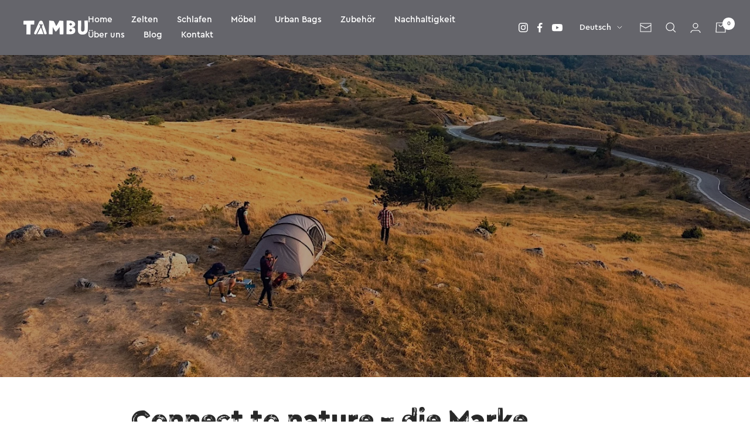

--- FILE ---
content_type: text/html; charset=utf-8
request_url: https://tambu-outdoor.com/pages/uber-uns
body_size: 71488
content:















<!doctype html><html class="no-js" lang="de" dir="ltr">
  <head>
    <script>
(function(w,d,s,l,i){w[l]=w[l]||[];w[l].push({'gtm.start':
new Date().getTime(),event:'gtm.js'});var f=d.getElementsByTagName(s)[0],
j=d.createElement(s),dl=l!='dataLayer'?'&l='+l:'';j.async=true;j.src=
'https://www.googletagmanager.com/gtm.js?id='+i+dl;f.parentNode.insertBefore(j,f);
})(window,document,'script','dataLayer', 'GTM-W97P7W44');
  </script>

    


    <meta charset="utf-8">
    <meta name="viewport" content="width=device-width, initial-scale=1.0, height=device-height, minimum-scale=1.0, maximum-scale=1.0">
    <meta name="theme-color" content="#65656b">

    <title>Über uns</title><meta name="description" content="ZELTE STATT PLASTIKMÜLL - HÖRT SICH GUT AN, ODER?  Als wir die ersten Schritte Richtung eigenes Unternehmen überlegt haben, ist uns aufgefallen: Man kann Gutes für die Welt und die Menschheit tun und trotzdem ein Business aufziehen. Und das sogar in einem Bereich, der einem Spaß macht! In unserem Fall ist das Camping. "><link rel="canonical" href="https://tambu-outdoor.com/pages/uber-uns"><link rel="shortcut icon" href="//tambu-outdoor.com/cdn/shop/files/Shopify_Favivon_96x96.png?v=1685018157" type="image/png"><link rel="preconnect" href="https://cdn.shopify.com">
    <link rel="dns-prefetch" href="https://productreviews.shopifycdn.com">
    <link rel="dns-prefetch" href="https://www.google-analytics.com"><link rel="preconnect" href="https://fonts.shopifycdn.com" crossorigin><link rel="preload" as="style" href="//tambu-outdoor.com/cdn/shop/t/36/assets/theme.css?v=95926080495744526041713954353">
    <link rel="preload" as="script" href="//tambu-outdoor.com/cdn/shop/t/36/assets/vendor.js?v=31715688253868339281713954352">
    <link rel="preload" as="script" href="//tambu-outdoor.com/cdn/shop/t/36/assets/theme.js?v=15604605905942216721738596666"><meta property="og:type" content="website">
  <meta property="og:title" content="Über uns"><meta property="og:image" content="http://tambu-outdoor.com/cdn/shop/files/Logo_blau_weiss_1200_x_628.png?v=1754983085">
  <meta property="og:image:secure_url" content="https://tambu-outdoor.com/cdn/shop/files/Logo_blau_weiss_1200_x_628.png?v=1754983085">
  <meta property="og:image:width" content="1200">
  <meta property="og:image:height" content="628"><meta property="og:description" content="ZELTE STATT PLASTIKMÜLL - HÖRT SICH GUT AN, ODER?  Als wir die ersten Schritte Richtung eigenes Unternehmen überlegt haben, ist uns aufgefallen: Man kann Gutes für die Welt und die Menschheit tun und trotzdem ein Business aufziehen. Und das sogar in einem Bereich, der einem Spaß macht! In unserem Fall ist das Camping. "><meta property="og:url" content="https://tambu-outdoor.com/pages/uber-uns">
<meta property="og:site_name" content="tambu-outdoor"><meta name="twitter:card" content="summary"><meta name="twitter:title" content="Über uns">
  <meta name="twitter:description" content="ZELTE STATT PLASTIKMÜLL - HÖRT SICH GUT AN, ODER?  Als wir die ersten Schritte Richtung eigenes Unternehmen überlegt haben, ist uns aufgefallen: Man kann Gutes für die Welt und die Menschheit tun und trotzdem ein Business aufziehen. Und das sogar in einem Bereich, der einem Spaß macht! In unserem Fall ist das Camping. "><meta name="twitter:image" content="https://tambu-outdoor.com/cdn/shop/files/Logo_blau_weiss_1200_x_628_1200x1200_crop_center.png?v=1754983085">
  <meta name="twitter:image:alt" content=""><script src="//cdn.shopify.com/s/files/1/0762/0028/0340/t/1/assets/preconnect_resources.js" type="text/javascript"></script>
<script src="//cdn.shopify.com/s/files/1/0762/0028/0340/t/1/assets/globo_checkout.js" type="text/javascript"></script>

    


  <script type="application/ld+json">
  {
    "@context": "https://schema.org",
    "@type": "BreadcrumbList",
  "itemListElement": [{
      "@type": "ListItem",
      "position": 1,
      "name": "Start",
      "item": "https://tambu-outdoor.com"
    },{
          "@type": "ListItem",
          "position": 2,
          "name": "Über uns",
          "item": "https://tambu-outdoor.com/pages/uber-uns"
        }]
  }
  </script>


    <link rel="preload" href="//tambu-outdoor.com/cdn/fonts/epilogue/epilogue_n4.1f76c7520f03b0a6e3f97f1207c74feed2e1968f.woff2" as="font" type="font/woff2" crossorigin><link rel="preload" href="//tambu-outdoor.com/cdn/fonts/instrument_sans/instrumentsans_n4.db86542ae5e1596dbdb28c279ae6c2086c4c5bfa.woff2" as="font" type="font/woff2" crossorigin><style>
  
@font-face {
  font-family: CeraBrush;
  font-display: swap;
  src: url("https://cdn.shopify.com/s/files/1/0641/5325/6157/files/CeraBrush-Black.woff?v=1699361918") format("woff");
}

  @font-face {
  font-family: CeraPro;
  font-display: swap;
  src: url("https://cdn.shopify.com/s/files/1/0641/5325/6157/files/CeraPro-Medium.woff?v=1699365569") format("woff");
}
  
  /* Typography (heading) */
  @font-face {
  font-family: Epilogue;
  font-weight: 400;
  font-style: normal;
  font-display: swap;
  src: url("//tambu-outdoor.com/cdn/fonts/epilogue/epilogue_n4.1f76c7520f03b0a6e3f97f1207c74feed2e1968f.woff2") format("woff2"),
       url("//tambu-outdoor.com/cdn/fonts/epilogue/epilogue_n4.38049608164cf48b1e6928c13855d2ab66b3b435.woff") format("woff");
}

@font-face {
  font-family: Epilogue;
  font-weight: 400;
  font-style: italic;
  font-display: swap;
  src: url("//tambu-outdoor.com/cdn/fonts/epilogue/epilogue_i4.7e8e04496c4e3fc3797f4ac7b89222b9175f5dc6.woff2") format("woff2"),
       url("//tambu-outdoor.com/cdn/fonts/epilogue/epilogue_i4.340025c9bc8e5ceb19f6192e00586aec2c472bec.woff") format("woff");
}

/* Typography (body) */
  @font-face {
  font-family: "Instrument Sans";
  font-weight: 400;
  font-style: normal;
  font-display: swap;
  src: url("//tambu-outdoor.com/cdn/fonts/instrument_sans/instrumentsans_n4.db86542ae5e1596dbdb28c279ae6c2086c4c5bfa.woff2") format("woff2"),
       url("//tambu-outdoor.com/cdn/fonts/instrument_sans/instrumentsans_n4.510f1b081e58d08c30978f465518799851ef6d8b.woff") format("woff");
}

@font-face {
  font-family: "Instrument Sans";
  font-weight: 400;
  font-style: italic;
  font-display: swap;
  src: url("//tambu-outdoor.com/cdn/fonts/instrument_sans/instrumentsans_i4.028d3c3cd8d085648c808ceb20cd2fd1eb3560e5.woff2") format("woff2"),
       url("//tambu-outdoor.com/cdn/fonts/instrument_sans/instrumentsans_i4.7e90d82df8dee29a99237cd19cc529d2206706a2.woff") format("woff");
}

@font-face {
  font-family: "Instrument Sans";
  font-weight: 600;
  font-style: normal;
  font-display: swap;
  src: url("//tambu-outdoor.com/cdn/fonts/instrument_sans/instrumentsans_n6.27dc66245013a6f7f317d383a3cc9a0c347fb42d.woff2") format("woff2"),
       url("//tambu-outdoor.com/cdn/fonts/instrument_sans/instrumentsans_n6.1a71efbeeb140ec495af80aad612ad55e19e6d0e.woff") format("woff");
}

@font-face {
  font-family: "Instrument Sans";
  font-weight: 600;
  font-style: italic;
  font-display: swap;
  src: url("//tambu-outdoor.com/cdn/fonts/instrument_sans/instrumentsans_i6.ba8063f6adfa1e7ffe690cc5efa600a1e0a8ec32.woff2") format("woff2"),
       url("//tambu-outdoor.com/cdn/fonts/instrument_sans/instrumentsans_i6.a5bb29b76a0bb820ddaa9417675a5d0bafaa8c1f.woff") format("woff");
}

:root {--heading-color: 40, 40, 40;
    --text-color: 40, 40, 40;
    --background: 255, 255, 255;
    --secondary-background: 245, 245, 245;
    --border-color: 223, 223, 223;
    --border-color-darker: 169, 169, 169;
    --success-color: 46, 158, 123;
    --success-background: 213, 236, 229;
    --error-color: 222, 42, 42;
    --error-background: 253, 240, 240;
    --primary-button-background: 88, 115, 145;
    --primary-button-text-color: 255, 255, 255;
    --secondary-button-background: 245, 245, 245;
    --secondary-button-text-color: 40, 40, 40;
    --product-star-rating: 246, 164, 41;
    --product-on-sale-accent: 88, 115, 145;
    --product-sold-out-accent: 222, 42, 42;
    --product-custom-label-background: 88, 115, 145;
    --product-custom-label-text-color: 255, 255, 255;
    --product-custom-label-2-background: 88, 115, 145;
    --product-custom-label-2-text-color: 255, 255, 255;
    --product-low-stock-text-color: 222, 42, 42;
    --product-in-stock-text-color: 46, 158, 123;
    --loading-bar-background: 40, 40, 40;

    /* We duplicate some "base" colors as root colors, which is useful to use on drawer elements or popover without. Those should not be overridden to avoid issues */
    --root-heading-color: 40, 40, 40;
    --root-text-color: 40, 40, 40;
    --root-background: 255, 255, 255;
    --root-border-color: 223, 223, 223;
    --root-primary-button-background: 88, 115, 145;
    --root-primary-button-text-color: 255, 255, 255;

    --base-font-size: 15px;
    --heading-font-family: CeraBrush, sans-serif;
    --heading-font-weight: 400;
    --heading-font-style: normal;
    --heading-text-transform: normal;
    --text-font-family: CeraPro, sans-serif;
    --text-font-weight: 400;
    --text-font-style: normal;
    --text-font-bold-weight: 600;

    /* Typography (font size) */
    --heading-xxsmall-font-size: 11px;
    --heading-xsmall-font-size: 11px;
    --heading-small-font-size: 12px;
    --heading-large-font-size: 36px;
    --heading-h1-font-size: 36px;
    --heading-h2-font-size: 30px;
    --heading-h3-font-size: 26px;
    --heading-h4-font-size: 24px;
    --heading-h5-font-size: 20px;
    --heading-h6-font-size: 16px;

    /* Control the look and feel of the theme by changing radius of various elements */
    --button-border-radius: 10px;
    --block-border-radius: 0px;
    --block-border-radius-reduced: 0px;
    --color-swatch-border-radius: 0px;

    /* Button size */
    --button-height: 48px;
    --button-small-height: 40px;

    /* Form related */
    --form-input-field-height: 48px;
    --form-input-gap: 16px;
    --form-submit-margin: 24px;

    /* Product listing related variables */
    --product-list-block-spacing: 32px;

    /* Video related */
    --play-button-background: 255, 255, 255;
    --play-button-arrow: 40, 40, 40;

    /* RTL support */
    --transform-logical-flip: 1;
    --transform-origin-start: left;
    --transform-origin-end: right;

    /* Other */
    --zoom-cursor-svg-url: url(//tambu-outdoor.com/cdn/shop/t/36/assets/zoom-cursor.svg?v=172649343408019851391713954353);
    --arrow-right-svg-url: url(//tambu-outdoor.com/cdn/shop/t/36/assets/arrow-right.svg?v=144367008792694446971713954353);
    --arrow-left-svg-url: url(//tambu-outdoor.com/cdn/shop/t/36/assets/arrow-left.svg?v=71618988802776696341713954355);

    /* Some useful variables that we can reuse in our CSS. Some explanation are needed for some of them:
       - container-max-width-minus-gutters: represents the container max width without the edge gutters
       - container-outer-width: considering the screen width, represent all the space outside the container
       - container-outer-margin: same as container-outer-width but get set to 0 inside a container
       - container-inner-width: the effective space inside the container (minus gutters)
       - grid-column-width: represents the width of a single column of the grid
       - vertical-breather: this is a variable that defines the global "spacing" between sections, and inside the section
                            to create some "breath" and minimum spacing
     */
    --container-max-width: 1600px;
    --container-gutter: 24px;
    --container-max-width-minus-gutters: calc(var(--container-max-width) - (var(--container-gutter)) * 2);
    --container-outer-width: max(calc((100vw - var(--container-max-width-minus-gutters)) / 2), var(--container-gutter));
    --container-outer-margin: var(--container-outer-width);
    --container-inner-width: calc(100vw - var(--container-outer-width) * 2);

    --grid-column-count: 10;
    --grid-gap: 24px;
    --grid-column-width: calc((100vw - var(--container-outer-width) * 2 - var(--grid-gap) * (var(--grid-column-count) - 1)) / var(--grid-column-count));

    --vertical-breather: 28px;
    --vertical-breather-tight: 28px;

    /* Shopify related variables */
    --payment-terms-background-color: #ffffff;
  }

  @media screen and (min-width: 741px) {
    :root {
      --container-gutter: 40px;
      --grid-column-count: 20;
      --vertical-breather: 40px;
      --vertical-breather-tight: 40px;

      /* Typography (font size) */
      --heading-xsmall-font-size: 12px;
      --heading-small-font-size: 13px;
      --heading-large-font-size: 52px;
      --heading-h1-font-size: 48px;
      --heading-h2-font-size: 38px;
      --heading-h3-font-size: 32px;
      --heading-h4-font-size: 24px;
      --heading-h5-font-size: 20px;
      --heading-h6-font-size: 18px;

      /* Form related */
      --form-input-field-height: 52px;
      --form-submit-margin: 32px;

      /* Button size */
      --button-height: 52px;
      --button-small-height: 44px;
    }
  }

  @media screen and (min-width: 1200px) {
    :root {
      --vertical-breather: 48px;
      --vertical-breather-tight: 48px;
      --product-list-block-spacing: 48px;

      /* Typography */
      --heading-large-font-size: 64px;
      --heading-h1-font-size: 56px;
      --heading-h2-font-size: 48px;
      --heading-h3-font-size: 36px;
      --heading-h4-font-size: 30px;
      --heading-h5-font-size: 24px;
      --heading-h6-font-size: 18px;
    }
  }

  @media screen and (min-width: 1600px) {
    :root {
      --vertical-breather: 48px;
      --vertical-breather-tight: 48px;
    }
  }
</style>
    <script>
  // This allows to expose several variables to the global scope, to be used in scripts
  window.themeVariables = {
    settings: {
      direction: "ltr",
      pageType: "page",
      cartCount: 0,
      moneyFormat: "{{amount_with_comma_separator}} €",
      moneyWithCurrencyFormat: "{{amount_with_comma_separator}} € EUR",
      showVendor: false,
      discountMode: "saving",
      currencyCodeEnabled: false,
      searchMode: "product,article,collection",
      searchUnavailableProducts: "last",
      cartType: "drawer",
      cartCurrency: "EUR",
      mobileZoomFactor: 2.5
    },

    routes: {
      host: "tambu-outdoor.com",
      rootUrl: "\/",
      rootUrlWithoutSlash: '',
      cartUrl: "\/cart",
      cartAddUrl: "\/cart\/add",
      cartChangeUrl: "\/cart\/change",
      searchUrl: "\/search",
      predictiveSearchUrl: "\/search\/suggest",
      productRecommendationsUrl: "\/recommendations\/products"
    },

    strings: {
      accessibilityDelete: "Löschen",
      accessibilityClose: "Schließen",
      collectionSoldOut: "Ausverkauft",
      collectionDiscount: "Spare @savings@",
      productSalePrice: "Angebotspreis",
      productRegularPrice: "Regulärer Preis",
      productFormUnavailable: "Nicht verfügbar",
      productFormSoldOut: "Ausverkauft",
      productFormPreOrder: "Vorbestellen",
      productFormAddToCart: "Zum Warenkorb hinzufügen",
      searchNoResults: "Es konnten keine Ergebnisse gefunden werden.",
      searchNewSearch: "Neue Suche",
      searchProducts: "Produkte",
      searchArticles: "Blogbeiträge",
      searchPages: "Seiten",
      searchCollections: "Kategorien",
      cartViewCart: "Warenkorb ansehen",
      cartItemAdded: "Produkt zum Warenkorb hinzugefügt!",
      cartItemAddedShort: "Zum Warenkorb hinzugefügt!",
      cartAddOrderNote: "Notiz hinzufügen",
      cartEditOrderNote: "Notiz bearbeiten",
      shippingEstimatorNoResults: "Entschuldige, wir liefern leider niche an Deine Adresse.",
      shippingEstimatorOneResult: "Es gibt eine Versandklasse für Deine Adresse:",
      shippingEstimatorMultipleResults: "Es gibt mehrere Versandklassen für Deine Adresse:",
      shippingEstimatorError: "Ein oder mehrere Fehler sind beim Abrufen der Versandklassen aufgetreten:"
    },

    libs: {
      flickity: "\/\/tambu-outdoor.com\/cdn\/shop\/t\/36\/assets\/flickity.js?v=176646718982628074891713954354",
      photoswipe: "\/\/tambu-outdoor.com\/cdn\/shop\/t\/36\/assets\/photoswipe.js?v=132268647426145925301713954352",
      qrCode: "\/\/tambu-outdoor.com\/cdn\/shopifycloud\/storefront\/assets\/themes_support\/vendor\/qrcode-3f2b403b.js"
    },

    breakpoints: {
      phone: 'screen and (max-width: 740px)',
      tablet: 'screen and (min-width: 741px) and (max-width: 999px)',
      tabletAndUp: 'screen and (min-width: 741px)',
      pocket: 'screen and (max-width: 999px)',
      lap: 'screen and (min-width: 1000px) and (max-width: 1199px)',
      lapAndUp: 'screen and (min-width: 1000px)',
      desktop: 'screen and (min-width: 1200px)',
      wide: 'screen and (min-width: 1400px)'
    }
  };

  window.addEventListener('pageshow', async () => {
    const cartContent = await (await fetch(`${window.themeVariables.routes.cartUrl}.js`, {cache: 'reload'})).json();
    document.documentElement.dispatchEvent(new CustomEvent('cart:refresh', {detail: {cart: cartContent}}));
  });

  if ('noModule' in HTMLScriptElement.prototype) {
    // Old browsers (like IE) that does not support module will be considered as if not executing JS at all
    document.documentElement.className = document.documentElement.className.replace('no-js', 'js');

    requestAnimationFrame(() => {
      const viewportHeight = (window.visualViewport ? window.visualViewport.height : document.documentElement.clientHeight);
      document.documentElement.style.setProperty('--window-height',viewportHeight + 'px');
    });
  }</script>

    <link rel="stylesheet" href="//tambu-outdoor.com/cdn/shop/t/36/assets/theme.css?v=95926080495744526041713954353">

    <script src="//tambu-outdoor.com/cdn/shop/t/36/assets/vendor.js?v=31715688253868339281713954352" defer></script>
    <script src="//tambu-outdoor.com/cdn/shop/t/36/assets/theme.js?v=15604605905942216721738596666" defer></script>
    <script src="//tambu-outdoor.com/cdn/shop/t/36/assets/custom.js?v=165930397078196874451713954354" defer></script>

    
  <script>window.performance && window.performance.mark && window.performance.mark('shopify.content_for_header.start');</script><meta name="google-site-verification" content="Utv4N89GzsdvyfkcHOyfB1L7y6W-ezd0uMJYfdar8mw">
<meta id="shopify-digital-wallet" name="shopify-digital-wallet" content="/64153256157/digital_wallets/dialog">
<meta name="shopify-checkout-api-token" content="918e7d0d66ee72abe067809ba74ec7d5">
<meta id="in-context-paypal-metadata" data-shop-id="64153256157" data-venmo-supported="false" data-environment="production" data-locale="de_DE" data-paypal-v4="true" data-currency="EUR">
<link rel="alternate" hreflang="x-default" href="https://tambu-outdoor.com/pages/uber-uns">
<link rel="alternate" hreflang="de" href="https://tambu-outdoor.com/pages/uber-uns">
<link rel="alternate" hreflang="en" href="https://tambu-outdoor.com/en/pages/about-us">
<script async="async" src="/checkouts/internal/preloads.js?locale=de-DE"></script>
<link rel="preconnect" href="https://shop.app" crossorigin="anonymous">
<script async="async" src="https://shop.app/checkouts/internal/preloads.js?locale=de-DE&shop_id=64153256157" crossorigin="anonymous"></script>
<script id="apple-pay-shop-capabilities" type="application/json">{"shopId":64153256157,"countryCode":"DE","currencyCode":"EUR","merchantCapabilities":["supports3DS"],"merchantId":"gid:\/\/shopify\/Shop\/64153256157","merchantName":"tambu-outdoor","requiredBillingContactFields":["postalAddress","email"],"requiredShippingContactFields":["postalAddress","email"],"shippingType":"shipping","supportedNetworks":["visa","maestro","masterCard","amex"],"total":{"type":"pending","label":"tambu-outdoor","amount":"1.00"},"shopifyPaymentsEnabled":true,"supportsSubscriptions":true}</script>
<script id="shopify-features" type="application/json">{"accessToken":"918e7d0d66ee72abe067809ba74ec7d5","betas":["rich-media-storefront-analytics"],"domain":"tambu-outdoor.com","predictiveSearch":true,"shopId":64153256157,"locale":"de"}</script>
<script>var Shopify = Shopify || {};
Shopify.shop = "tambu-outdoor.myshopify.com";
Shopify.locale = "de";
Shopify.currency = {"active":"EUR","rate":"1.0"};
Shopify.country = "DE";
Shopify.theme = {"name":"WORK RIANTHIS | main","id":161460846918,"schema_name":"Focal","schema_version":"8.10.3","theme_store_id":null,"role":"main"};
Shopify.theme.handle = "null";
Shopify.theme.style = {"id":null,"handle":null};
Shopify.cdnHost = "tambu-outdoor.com/cdn";
Shopify.routes = Shopify.routes || {};
Shopify.routes.root = "/";</script>
<script type="module">!function(o){(o.Shopify=o.Shopify||{}).modules=!0}(window);</script>
<script>!function(o){function n(){var o=[];function n(){o.push(Array.prototype.slice.apply(arguments))}return n.q=o,n}var t=o.Shopify=o.Shopify||{};t.loadFeatures=n(),t.autoloadFeatures=n()}(window);</script>
<script>
  window.ShopifyPay = window.ShopifyPay || {};
  window.ShopifyPay.apiHost = "shop.app\/pay";
  window.ShopifyPay.redirectState = null;
</script>
<script id="shop-js-analytics" type="application/json">{"pageType":"page"}</script>
<script defer="defer" async type="module" src="//tambu-outdoor.com/cdn/shopifycloud/shop-js/modules/v2/client.init-shop-cart-sync_BH0MO3MH.de.esm.js"></script>
<script defer="defer" async type="module" src="//tambu-outdoor.com/cdn/shopifycloud/shop-js/modules/v2/chunk.common_BErAfWaM.esm.js"></script>
<script defer="defer" async type="module" src="//tambu-outdoor.com/cdn/shopifycloud/shop-js/modules/v2/chunk.modal_DqzNaksh.esm.js"></script>
<script type="module">
  await import("//tambu-outdoor.com/cdn/shopifycloud/shop-js/modules/v2/client.init-shop-cart-sync_BH0MO3MH.de.esm.js");
await import("//tambu-outdoor.com/cdn/shopifycloud/shop-js/modules/v2/chunk.common_BErAfWaM.esm.js");
await import("//tambu-outdoor.com/cdn/shopifycloud/shop-js/modules/v2/chunk.modal_DqzNaksh.esm.js");

  window.Shopify.SignInWithShop?.initShopCartSync?.({"fedCMEnabled":true,"windoidEnabled":true});

</script>
<script>
  window.Shopify = window.Shopify || {};
  if (!window.Shopify.featureAssets) window.Shopify.featureAssets = {};
  window.Shopify.featureAssets['shop-js'] = {"shop-cart-sync":["modules/v2/client.shop-cart-sync__0cGp0nR.de.esm.js","modules/v2/chunk.common_BErAfWaM.esm.js","modules/v2/chunk.modal_DqzNaksh.esm.js"],"init-fed-cm":["modules/v2/client.init-fed-cm_CM6VDTst.de.esm.js","modules/v2/chunk.common_BErAfWaM.esm.js","modules/v2/chunk.modal_DqzNaksh.esm.js"],"init-shop-email-lookup-coordinator":["modules/v2/client.init-shop-email-lookup-coordinator_CBMbWck_.de.esm.js","modules/v2/chunk.common_BErAfWaM.esm.js","modules/v2/chunk.modal_DqzNaksh.esm.js"],"init-windoid":["modules/v2/client.init-windoid_BLu1c52k.de.esm.js","modules/v2/chunk.common_BErAfWaM.esm.js","modules/v2/chunk.modal_DqzNaksh.esm.js"],"shop-button":["modules/v2/client.shop-button_CA8sgLdC.de.esm.js","modules/v2/chunk.common_BErAfWaM.esm.js","modules/v2/chunk.modal_DqzNaksh.esm.js"],"shop-cash-offers":["modules/v2/client.shop-cash-offers_CtGlpQVP.de.esm.js","modules/v2/chunk.common_BErAfWaM.esm.js","modules/v2/chunk.modal_DqzNaksh.esm.js"],"shop-toast-manager":["modules/v2/client.shop-toast-manager_uf2EYvu_.de.esm.js","modules/v2/chunk.common_BErAfWaM.esm.js","modules/v2/chunk.modal_DqzNaksh.esm.js"],"init-shop-cart-sync":["modules/v2/client.init-shop-cart-sync_BH0MO3MH.de.esm.js","modules/v2/chunk.common_BErAfWaM.esm.js","modules/v2/chunk.modal_DqzNaksh.esm.js"],"init-customer-accounts-sign-up":["modules/v2/client.init-customer-accounts-sign-up_GYoAbbBa.de.esm.js","modules/v2/client.shop-login-button_BwiwRr-G.de.esm.js","modules/v2/chunk.common_BErAfWaM.esm.js","modules/v2/chunk.modal_DqzNaksh.esm.js"],"pay-button":["modules/v2/client.pay-button_Fn8OU5F0.de.esm.js","modules/v2/chunk.common_BErAfWaM.esm.js","modules/v2/chunk.modal_DqzNaksh.esm.js"],"init-customer-accounts":["modules/v2/client.init-customer-accounts_hH0NE_bx.de.esm.js","modules/v2/client.shop-login-button_BwiwRr-G.de.esm.js","modules/v2/chunk.common_BErAfWaM.esm.js","modules/v2/chunk.modal_DqzNaksh.esm.js"],"avatar":["modules/v2/client.avatar_BTnouDA3.de.esm.js"],"init-shop-for-new-customer-accounts":["modules/v2/client.init-shop-for-new-customer-accounts_iGaU0q4U.de.esm.js","modules/v2/client.shop-login-button_BwiwRr-G.de.esm.js","modules/v2/chunk.common_BErAfWaM.esm.js","modules/v2/chunk.modal_DqzNaksh.esm.js"],"shop-follow-button":["modules/v2/client.shop-follow-button_DfZt4rU7.de.esm.js","modules/v2/chunk.common_BErAfWaM.esm.js","modules/v2/chunk.modal_DqzNaksh.esm.js"],"checkout-modal":["modules/v2/client.checkout-modal_BkbVv7me.de.esm.js","modules/v2/chunk.common_BErAfWaM.esm.js","modules/v2/chunk.modal_DqzNaksh.esm.js"],"shop-login-button":["modules/v2/client.shop-login-button_BwiwRr-G.de.esm.js","modules/v2/chunk.common_BErAfWaM.esm.js","modules/v2/chunk.modal_DqzNaksh.esm.js"],"lead-capture":["modules/v2/client.lead-capture_uTCHmOe0.de.esm.js","modules/v2/chunk.common_BErAfWaM.esm.js","modules/v2/chunk.modal_DqzNaksh.esm.js"],"shop-login":["modules/v2/client.shop-login_DZ2U4X68.de.esm.js","modules/v2/chunk.common_BErAfWaM.esm.js","modules/v2/chunk.modal_DqzNaksh.esm.js"],"payment-terms":["modules/v2/client.payment-terms_ARjsA2tN.de.esm.js","modules/v2/chunk.common_BErAfWaM.esm.js","modules/v2/chunk.modal_DqzNaksh.esm.js"]};
</script>
<script>(function() {
  var isLoaded = false;
  function asyncLoad() {
    if (isLoaded) return;
    isLoaded = true;
    var urls = ["https:\/\/tseish-app.connect.trustedshops.com\/esc.js?apiBaseUrl=aHR0cHM6Ly90c2Vpc2gtYXBwLmNvbm5lY3QudHJ1c3RlZHNob3BzLmNvbQ==\u0026instanceId=dGFtYnUtb3V0ZG9vci5teXNob3BpZnkuY29t\u0026shop=tambu-outdoor.myshopify.com","https:\/\/storage.nfcube.com\/instafeed-d7c6178ee84e82f5b9e18de874789e51.js?shop=tambu-outdoor.myshopify.com","https:\/\/na.shgcdn3.com\/pixel-collector.js?shop=tambu-outdoor.myshopify.com","\/\/cdn.shopify.com\/proxy\/2b6c6a9b09a741784afb98388868bc0ac3a00bbc11a2a0d96e67f45a3b846b75\/api.goaffpro.com\/loader.js?shop=tambu-outdoor.myshopify.com\u0026sp-cache-control=cHVibGljLCBtYXgtYWdlPTkwMA"];
    for (var i = 0; i < urls.length; i++) {
      var s = document.createElement('script');
      s.type = 'text/javascript';
      s.async = true;
      s.src = urls[i];
      var x = document.getElementsByTagName('script')[0];
      x.parentNode.insertBefore(s, x);
    }
  };
  if(window.attachEvent) {
    window.attachEvent('onload', asyncLoad);
  } else {
    window.addEventListener('load', asyncLoad, false);
  }
})();</script>
<script id="__st">var __st={"a":64153256157,"offset":3600,"reqid":"9e120c3c-2b2b-44f4-ad6f-5f911e66b976-1769815277","pageurl":"tambu-outdoor.com\/pages\/uber-uns","s":"pages-98228732125","u":"6bfd2b15ac7a","p":"page","rtyp":"page","rid":98228732125};</script>
<script>window.ShopifyPaypalV4VisibilityTracking = true;</script>
<script id="captcha-bootstrap">!function(){'use strict';const t='contact',e='account',n='new_comment',o=[[t,t],['blogs',n],['comments',n],[t,'customer']],c=[[e,'customer_login'],[e,'guest_login'],[e,'recover_customer_password'],[e,'create_customer']],r=t=>t.map((([t,e])=>`form[action*='/${t}']:not([data-nocaptcha='true']) input[name='form_type'][value='${e}']`)).join(','),a=t=>()=>t?[...document.querySelectorAll(t)].map((t=>t.form)):[];function s(){const t=[...o],e=r(t);return a(e)}const i='password',u='form_key',d=['recaptcha-v3-token','g-recaptcha-response','h-captcha-response',i],f=()=>{try{return window.sessionStorage}catch{return}},m='__shopify_v',_=t=>t.elements[u];function p(t,e,n=!1){try{const o=window.sessionStorage,c=JSON.parse(o.getItem(e)),{data:r}=function(t){const{data:e,action:n}=t;return t[m]||n?{data:e,action:n}:{data:t,action:n}}(c);for(const[e,n]of Object.entries(r))t.elements[e]&&(t.elements[e].value=n);n&&o.removeItem(e)}catch(o){console.error('form repopulation failed',{error:o})}}const l='form_type',E='cptcha';function T(t){t.dataset[E]=!0}const w=window,h=w.document,L='Shopify',v='ce_forms',y='captcha';let A=!1;((t,e)=>{const n=(g='f06e6c50-85a8-45c8-87d0-21a2b65856fe',I='https://cdn.shopify.com/shopifycloud/storefront-forms-hcaptcha/ce_storefront_forms_captcha_hcaptcha.v1.5.2.iife.js',D={infoText:'Durch hCaptcha geschützt',privacyText:'Datenschutz',termsText:'Allgemeine Geschäftsbedingungen'},(t,e,n)=>{const o=w[L][v],c=o.bindForm;if(c)return c(t,g,e,D).then(n);var r;o.q.push([[t,g,e,D],n]),r=I,A||(h.body.append(Object.assign(h.createElement('script'),{id:'captcha-provider',async:!0,src:r})),A=!0)});var g,I,D;w[L]=w[L]||{},w[L][v]=w[L][v]||{},w[L][v].q=[],w[L][y]=w[L][y]||{},w[L][y].protect=function(t,e){n(t,void 0,e),T(t)},Object.freeze(w[L][y]),function(t,e,n,w,h,L){const[v,y,A,g]=function(t,e,n){const i=e?o:[],u=t?c:[],d=[...i,...u],f=r(d),m=r(i),_=r(d.filter((([t,e])=>n.includes(e))));return[a(f),a(m),a(_),s()]}(w,h,L),I=t=>{const e=t.target;return e instanceof HTMLFormElement?e:e&&e.form},D=t=>v().includes(t);t.addEventListener('submit',(t=>{const e=I(t);if(!e)return;const n=D(e)&&!e.dataset.hcaptchaBound&&!e.dataset.recaptchaBound,o=_(e),c=g().includes(e)&&(!o||!o.value);(n||c)&&t.preventDefault(),c&&!n&&(function(t){try{if(!f())return;!function(t){const e=f();if(!e)return;const n=_(t);if(!n)return;const o=n.value;o&&e.removeItem(o)}(t);const e=Array.from(Array(32),(()=>Math.random().toString(36)[2])).join('');!function(t,e){_(t)||t.append(Object.assign(document.createElement('input'),{type:'hidden',name:u})),t.elements[u].value=e}(t,e),function(t,e){const n=f();if(!n)return;const o=[...t.querySelectorAll(`input[type='${i}']`)].map((({name:t})=>t)),c=[...d,...o],r={};for(const[a,s]of new FormData(t).entries())c.includes(a)||(r[a]=s);n.setItem(e,JSON.stringify({[m]:1,action:t.action,data:r}))}(t,e)}catch(e){console.error('failed to persist form',e)}}(e),e.submit())}));const S=(t,e)=>{t&&!t.dataset[E]&&(n(t,e.some((e=>e===t))),T(t))};for(const o of['focusin','change'])t.addEventListener(o,(t=>{const e=I(t);D(e)&&S(e,y())}));const B=e.get('form_key'),M=e.get(l),P=B&&M;t.addEventListener('DOMContentLoaded',(()=>{const t=y();if(P)for(const e of t)e.elements[l].value===M&&p(e,B);[...new Set([...A(),...v().filter((t=>'true'===t.dataset.shopifyCaptcha))])].forEach((e=>S(e,t)))}))}(h,new URLSearchParams(w.location.search),n,t,e,['guest_login'])})(!0,!0)}();</script>
<script integrity="sha256-4kQ18oKyAcykRKYeNunJcIwy7WH5gtpwJnB7kiuLZ1E=" data-source-attribution="shopify.loadfeatures" defer="defer" src="//tambu-outdoor.com/cdn/shopifycloud/storefront/assets/storefront/load_feature-a0a9edcb.js" crossorigin="anonymous"></script>
<script crossorigin="anonymous" defer="defer" src="//tambu-outdoor.com/cdn/shopifycloud/storefront/assets/shopify_pay/storefront-65b4c6d7.js?v=20250812"></script>
<script data-source-attribution="shopify.dynamic_checkout.dynamic.init">var Shopify=Shopify||{};Shopify.PaymentButton=Shopify.PaymentButton||{isStorefrontPortableWallets:!0,init:function(){window.Shopify.PaymentButton.init=function(){};var t=document.createElement("script");t.src="https://tambu-outdoor.com/cdn/shopifycloud/portable-wallets/latest/portable-wallets.de.js",t.type="module",document.head.appendChild(t)}};
</script>
<script data-source-attribution="shopify.dynamic_checkout.buyer_consent">
  function portableWalletsHideBuyerConsent(e){var t=document.getElementById("shopify-buyer-consent"),n=document.getElementById("shopify-subscription-policy-button");t&&n&&(t.classList.add("hidden"),t.setAttribute("aria-hidden","true"),n.removeEventListener("click",e))}function portableWalletsShowBuyerConsent(e){var t=document.getElementById("shopify-buyer-consent"),n=document.getElementById("shopify-subscription-policy-button");t&&n&&(t.classList.remove("hidden"),t.removeAttribute("aria-hidden"),n.addEventListener("click",e))}window.Shopify?.PaymentButton&&(window.Shopify.PaymentButton.hideBuyerConsent=portableWalletsHideBuyerConsent,window.Shopify.PaymentButton.showBuyerConsent=portableWalletsShowBuyerConsent);
</script>
<script data-source-attribution="shopify.dynamic_checkout.cart.bootstrap">document.addEventListener("DOMContentLoaded",(function(){function t(){return document.querySelector("shopify-accelerated-checkout-cart, shopify-accelerated-checkout")}if(t())Shopify.PaymentButton.init();else{new MutationObserver((function(e,n){t()&&(Shopify.PaymentButton.init(),n.disconnect())})).observe(document.body,{childList:!0,subtree:!0})}}));
</script>
<link id="shopify-accelerated-checkout-styles" rel="stylesheet" media="screen" href="https://tambu-outdoor.com/cdn/shopifycloud/portable-wallets/latest/accelerated-checkout-backwards-compat.css" crossorigin="anonymous">
<style id="shopify-accelerated-checkout-cart">
        #shopify-buyer-consent {
  margin-top: 1em;
  display: inline-block;
  width: 100%;
}

#shopify-buyer-consent.hidden {
  display: none;
}

#shopify-subscription-policy-button {
  background: none;
  border: none;
  padding: 0;
  text-decoration: underline;
  font-size: inherit;
  cursor: pointer;
}

#shopify-subscription-policy-button::before {
  box-shadow: none;
}

      </style>

<script>window.performance && window.performance.mark && window.performance.mark('shopify.content_for_header.end');</script>
  





  <script type="text/javascript">
    
      window.__shgMoneyFormat = window.__shgMoneyFormat || {"CZK":{"currency":"CZK","currency_symbol":"Kč","currency_symbol_location":"right","decimal_places":2,"decimal_separator":",","thousands_separator":"."},"DKK":{"currency":"DKK","currency_symbol":"kr.","currency_symbol_location":"right","decimal_places":2,"decimal_separator":",","thousands_separator":"."},"EUR":{"currency":"EUR","currency_symbol":"€","currency_symbol_location":"right","decimal_places":2,"decimal_separator":",","thousands_separator":"."},"PLN":{"currency":"PLN","currency_symbol":"zł","currency_symbol_location":"right","decimal_places":2,"decimal_separator":",","thousands_separator":"."},"SEK":{"currency":"SEK","currency_symbol":"kr","currency_symbol_location":"right","decimal_places":2,"decimal_separator":",","thousands_separator":"."}};
    
    window.__shgCurrentCurrencyCode = window.__shgCurrentCurrencyCode || {
      currency: "EUR",
      currency_symbol: "€",
      decimal_separator: ".",
      thousands_separator: ",",
      decimal_places: 2,
      currency_symbol_location: "left"
    };
  </script>



  

  

<script type="text/javascript">
  
    window.SHG_CUSTOMER = null;
  
</script>







  

  <style>
  div#trustbadge-container-98e3dadd90eb493088abdc5597a70810 {
    z-index: 9 !important;}
    @media screen and (max-width:768px){
      a.btn.button.button--primary.button--full.klaviyo-bis-trigger{
        padding:0 10px;
      }
    }
  </style>
  <!-- BEGIN app block: shopify://apps/complianz-gdpr-cookie-consent/blocks/bc-block/e49729f0-d37d-4e24-ac65-e0e2f472ac27 -->

    
    
<link id='complianz-css' rel="stylesheet" href=https://cdn.shopify.com/extensions/019c040e-03b8-731c-ab77-232f75008d84/gdpr-legal-cookie-77/assets/complainz.css media="print" onload="this.media='all'">
    <style>
        #iubenda-iframe.iubenda-iframe-branded > div.purposes-header,
        #iubenda-iframe.iubenda-iframe-branded > div.iub-cmp-header,
        #purposes-container > div.purposes-header,
        #iubenda-cs-banner .iubenda-cs-brand {
            background-color: #ffffff !important;
            color: #000000!important;
        }
        #iubenda-iframe.iubenda-iframe-branded .purposes-header .iub-btn-cp ,
        #iubenda-iframe.iubenda-iframe-branded .purposes-header .iub-btn-cp:hover,
        #iubenda-iframe.iubenda-iframe-branded .purposes-header .iub-btn-back:hover  {
            background-color: #ffffff !important;
            opacity: 1 !important;
        }
        #iubenda-cs-banner .iub-toggle .iub-toggle-label {
            color: #ffffff!important;
        }
        #iubenda-iframe.iubenda-iframe-branded .purposes-header .iub-btn-cp:hover,
        #iubenda-iframe.iubenda-iframe-branded .purposes-header .iub-btn-back:hover {
            background-color: #000000!important;
            color: #ffffff!important;
        }
        #iubenda-cs-banner #iubenda-cs-title {
            font-size: 14px !important;
        }
        #iubenda-cs-banner .iubenda-cs-content,
        #iubenda-cs-title,
        .iub-toggle-checkbox.granular-control-checkbox span {
            background-color: #ffffff !important;
            color: #000000 !important;
            font-size: 14px !important;
        }
        #iubenda-cs-banner .iubenda-cs-close-btn {
            font-size: 14px !important;
            background-color: #ffffff !important;
        }
        #iubenda-cs-banner .iubenda-cs-opt-group {
            color: #ffffff !important;
        }
        #iubenda-cs-banner .iubenda-cs-opt-group button,
        .iubenda-alert button.iubenda-button-cancel {
            background-color: #4ba733!important;
            color: #ffffff!important;
        }
        #iubenda-cs-banner .iubenda-cs-opt-group button.iubenda-cs-accept-btn,
        #iubenda-cs-banner .iubenda-cs-opt-group button.iubenda-cs-btn-primary,
        .iubenda-alert button.iubenda-button-confirm {
            background-color: #4ba733 !important;
            color: #ffffff !important;
        }
        #iubenda-cs-banner .iubenda-cs-opt-group button.iubenda-cs-reject-btn {
            background-color: #4ba733!important;
            color: #ffffff!important;
        }

        #iubenda-cs-banner .iubenda-banner-content button {
            cursor: pointer !important;
            color: currentColor !important;
            text-decoration: underline !important;
            border: none !important;
            background-color: transparent !important;
            font-size: 100% !important;
            padding: 0 !important;
        }

        #iubenda-cs-banner .iubenda-cs-opt-group button {
            border-radius: 4px !important;
            padding-block: 10px !important;
        }
        @media (min-width: 640px) {
            #iubenda-cs-banner.iubenda-cs-default-floating:not(.iubenda-cs-top):not(.iubenda-cs-center) .iubenda-cs-container, #iubenda-cs-banner.iubenda-cs-default-floating:not(.iubenda-cs-bottom):not(.iubenda-cs-center) .iubenda-cs-container, #iubenda-cs-banner.iubenda-cs-default-floating.iubenda-cs-center:not(.iubenda-cs-top):not(.iubenda-cs-bottom) .iubenda-cs-container {
                width: 560px !important;
            }
            #iubenda-cs-banner.iubenda-cs-default-floating:not(.iubenda-cs-top):not(.iubenda-cs-center) .iubenda-cs-opt-group, #iubenda-cs-banner.iubenda-cs-default-floating:not(.iubenda-cs-bottom):not(.iubenda-cs-center) .iubenda-cs-opt-group, #iubenda-cs-banner.iubenda-cs-default-floating.iubenda-cs-center:not(.iubenda-cs-top):not(.iubenda-cs-bottom) .iubenda-cs-opt-group {
                flex-direction: row !important;
            }
            #iubenda-cs-banner .iubenda-cs-opt-group button:not(:last-of-type),
            #iubenda-cs-banner .iubenda-cs-opt-group button {
                margin-right: 4px !important;
            }
            #iubenda-cs-banner .iubenda-cs-container .iubenda-cs-brand {
                position: absolute !important;
                inset-block-start: 6px;
            }
        }
        #iubenda-cs-banner.iubenda-cs-default-floating:not(.iubenda-cs-top):not(.iubenda-cs-center) .iubenda-cs-opt-group > div, #iubenda-cs-banner.iubenda-cs-default-floating:not(.iubenda-cs-bottom):not(.iubenda-cs-center) .iubenda-cs-opt-group > div, #iubenda-cs-banner.iubenda-cs-default-floating.iubenda-cs-center:not(.iubenda-cs-top):not(.iubenda-cs-bottom) .iubenda-cs-opt-group > div {
            flex-direction: row-reverse;
            width: 100% !important;
        }

        .iubenda-cs-brand-badge-outer, .iubenda-cs-brand-badge, #iubenda-cs-banner.iubenda-cs-default-floating.iubenda-cs-bottom .iubenda-cs-brand-badge-outer,
        #iubenda-cs-banner.iubenda-cs-default.iubenda-cs-bottom .iubenda-cs-brand-badge-outer,
        #iubenda-cs-banner.iubenda-cs-default:not(.iubenda-cs-left) .iubenda-cs-brand-badge-outer,
        #iubenda-cs-banner.iubenda-cs-default-floating:not(.iubenda-cs-left) .iubenda-cs-brand-badge-outer {
            display: none !important
        }

        #iubenda-cs-banner:not(.iubenda-cs-top):not(.iubenda-cs-bottom) .iubenda-cs-container.iubenda-cs-themed {
            flex-direction: row !important;
        }

        #iubenda-cs-banner #iubenda-cs-title,
        #iubenda-cs-banner #iubenda-cs-custom-title {
            justify-self: center !important;
            font-size: 14px !important;
            font-family: -apple-system,sans-serif !important;
            margin-inline: auto !important;
            width: 55% !important;
            text-align: center;
            font-weight: 600;
            visibility: unset;
        }

        @media (max-width: 640px) {
            #iubenda-cs-banner #iubenda-cs-title,
            #iubenda-cs-banner #iubenda-cs-custom-title {
                display: block;
            }
        }

        #iubenda-cs-banner .iubenda-cs-brand img {
            max-width: 110px !important;
            min-height: 32px !important;
        }
        #iubenda-cs-banner .iubenda-cs-container .iubenda-cs-brand {
            background: none !important;
            padding: 0px !important;
            margin-block-start:10px !important;
            margin-inline-start:16px !important;
        }

        #iubenda-cs-banner .iubenda-cs-opt-group button {
            padding-inline: 4px !important;
        }

    </style>
    
    
    
    

    <script type="text/javascript">
        function loadScript(src) {
            return new Promise((resolve, reject) => {
                const s = document.createElement("script");
                s.src = src;
                s.charset = "UTF-8";
                s.onload = resolve;
                s.onerror = reject;
                document.head.appendChild(s);
            });
        }

        function filterGoogleConsentModeURLs(domainsArray) {
            const googleConsentModeComplianzURls = [
                // 197, # Google Tag Manager:
                {"domain":"s.www.googletagmanager.com", "path":""},
                {"domain":"www.tagmanager.google.com", "path":""},
                {"domain":"www.googletagmanager.com", "path":""},
                {"domain":"googletagmanager.com", "path":""},
                {"domain":"tagassistant.google.com", "path":""},
                {"domain":"tagmanager.google.com", "path":""},

                // 2110, # Google Analytics 4:
                {"domain":"www.analytics.google.com", "path":""},
                {"domain":"www.google-analytics.com", "path":""},
                {"domain":"ssl.google-analytics.com", "path":""},
                {"domain":"google-analytics.com", "path":""},
                {"domain":"analytics.google.com", "path":""},
                {"domain":"region1.google-analytics.com", "path":""},
                {"domain":"region1.analytics.google.com", "path":""},
                {"domain":"*.google-analytics.com", "path":""},
                {"domain":"www.googletagmanager.com", "path":"/gtag/js?id=G"},
                {"domain":"googletagmanager.com", "path":"/gtag/js?id=UA"},
                {"domain":"www.googletagmanager.com", "path":"/gtag/js?id=UA"},
                {"domain":"googletagmanager.com", "path":"/gtag/js?id=G"},

                // 177, # Google Ads conversion tracking:
                {"domain":"googlesyndication.com", "path":""},
                {"domain":"media.admob.com", "path":""},
                {"domain":"gmodules.com", "path":""},
                {"domain":"ad.ytsa.net", "path":""},
                {"domain":"dartmotif.net", "path":""},
                {"domain":"dmtry.com", "path":""},
                {"domain":"go.channelintelligence.com", "path":""},
                {"domain":"googleusercontent.com", "path":""},
                {"domain":"googlevideo.com", "path":""},
                {"domain":"gvt1.com", "path":""},
                {"domain":"links.channelintelligence.com", "path":""},
                {"domain":"obrasilinteirojoga.com.br", "path":""},
                {"domain":"pcdn.tcgmsrv.net", "path":""},
                {"domain":"rdr.tag.channelintelligence.com", "path":""},
                {"domain":"static.googleadsserving.cn", "path":""},
                {"domain":"studioapi.doubleclick.com", "path":""},
                {"domain":"teracent.net", "path":""},
                {"domain":"ttwbs.channelintelligence.com", "path":""},
                {"domain":"wtb.channelintelligence.com", "path":""},
                {"domain":"youknowbest.com", "path":""},
                {"domain":"doubleclick.net", "path":""},
                {"domain":"redirector.gvt1.com", "path":""},

                //116, # Google Ads Remarketing
                {"domain":"googlesyndication.com", "path":""},
                {"domain":"media.admob.com", "path":""},
                {"domain":"gmodules.com", "path":""},
                {"domain":"ad.ytsa.net", "path":""},
                {"domain":"dartmotif.net", "path":""},
                {"domain":"dmtry.com", "path":""},
                {"domain":"go.channelintelligence.com", "path":""},
                {"domain":"googleusercontent.com", "path":""},
                {"domain":"googlevideo.com", "path":""},
                {"domain":"gvt1.com", "path":""},
                {"domain":"links.channelintelligence.com", "path":""},
                {"domain":"obrasilinteirojoga.com.br", "path":""},
                {"domain":"pcdn.tcgmsrv.net", "path":""},
                {"domain":"rdr.tag.channelintelligence.com", "path":""},
                {"domain":"static.googleadsserving.cn", "path":""},
                {"domain":"studioapi.doubleclick.com", "path":""},
                {"domain":"teracent.net", "path":""},
                {"domain":"ttwbs.channelintelligence.com", "path":""},
                {"domain":"wtb.channelintelligence.com", "path":""},
                {"domain":"youknowbest.com", "path":""},
                {"domain":"doubleclick.net", "path":""},
                {"domain":"redirector.gvt1.com", "path":""}
            ];

            if (!Array.isArray(domainsArray)) { 
                return [];
            }

            const blockedPairs = new Map();
            for (const rule of googleConsentModeComplianzURls) {
                if (!blockedPairs.has(rule.domain)) {
                    blockedPairs.set(rule.domain, new Set());
                }
                blockedPairs.get(rule.domain).add(rule.path);
            }

            return domainsArray.filter(item => {
                const paths = blockedPairs.get(item.d);
                return !(paths && paths.has(item.p));
            });
        }

        function setupAutoblockingByDomain() {
            // autoblocking by domain
            const autoblockByDomainArray = [];
            const prefixID = '10000' // to not get mixed with real metis ids
            let cmpBlockerDomains = []
            let cmpCmplcVendorsPurposes = {}
            let counter = 1
            for (const object of autoblockByDomainArray) {
                cmpBlockerDomains.push({
                    d: object.d,
                    p: object.path,
                    v: prefixID + counter,
                });
                counter++;
            }
            
            counter = 1
            for (const object of autoblockByDomainArray) {
                cmpCmplcVendorsPurposes[prefixID + counter] = object?.p ?? '1';
                counter++;
            }

            Object.defineProperty(window, "cmp_iub_vendors_purposes", {
                get() {
                    return cmpCmplcVendorsPurposes;
                },
                set(value) {
                    cmpCmplcVendorsPurposes = { ...cmpCmplcVendorsPurposes, ...value };
                }
            });
            const basicGmc = false;


            Object.defineProperty(window, "cmp_importblockerdomains", {
                get() {
                    if (basicGmc) {
                        return filterGoogleConsentModeURLs(cmpBlockerDomains);
                    }
                    return cmpBlockerDomains;
                },
                set(value) {
                    cmpBlockerDomains = [ ...cmpBlockerDomains, ...value ];
                }
            });
        }

        function enforceRejectionRecovery() {
            const base = (window._iub = window._iub || {});
            const featuresHolder = {};

            function lockFlagOn(holder) {
                const desc = Object.getOwnPropertyDescriptor(holder, 'rejection_recovery');
                if (!desc) {
                    Object.defineProperty(holder, 'rejection_recovery', {
                        get() { return true; },
                        set(_) { /* ignore */ },
                        enumerable: true,
                        configurable: false
                    });
                }
                return holder;
            }

            Object.defineProperty(base, 'csFeatures', {
                configurable: false,
                enumerable: true,
                get() {
                    return featuresHolder;
                },
                set(obj) {
                    if (obj && typeof obj === 'object') {
                        Object.keys(obj).forEach(k => {
                            if (k !== 'rejection_recovery') {
                                featuresHolder[k] = obj[k];
                            }
                        });
                    }
                    // we lock it, it won't try to redefine
                    lockFlagOn(featuresHolder);
                }
            });

            // Ensure an object is exposed even if read early
            if (!('csFeatures' in base)) {
                base.csFeatures = {};
            } else {
                // If someone already set it synchronously, merge and lock now.
                base.csFeatures = base.csFeatures;
            }
        }

        function splitDomains(joinedString) {
            if (!joinedString) {
                return []; // empty string -> empty array
            }
            return joinedString.split(";");
        }

        function setupWhitelist() {
            // Whitelist by domain:
            const whitelistString = "";
            const whitelist_array = [...splitDomains(whitelistString)];
            if (Array.isArray(window?.cmp_block_ignoredomains)) {
                window.cmp_block_ignoredomains = [...whitelist_array, ...window.cmp_block_ignoredomains];
            }
        }

        async function initIubenda() {
            const currentCsConfiguration = {"siteId":4145276,"cookiePolicyIds":{"de":98345002,"en":67835367},"banner":{"acceptButtonDisplay":true,"rejectButtonDisplay":true,"customizeButtonDisplay":true,"position":"float-center","backgroundOverlay":false,"fontSize":"14px","content":"","acceptButtonCaption":"","rejectButtonCaption":"","customizeButtonCaption":"","cookiePolicyLinkCaption":"","privacyWidget":true,"privacyWidgetPosition":"anchored-bottom-right","logo":"data:image\/png;base64,iVBORw0KGgoAAAANSUhEUgAAAfQAAABwCAYAAADogILwAAAAAXNSR0IArs4c6QAAIABJREFUeF7sfQe4JEXV9nuqenaXHCQoiCAGgigIggifgIKKmAPqZyKISk6CggEkqCAgOUd\/RRQRRIIoCAYw+yEYQImKiiAIKGl3uur8z9tTNVt3du6dnp6euXdh5nn22bt7u3uqT1Wdt056j2D8GUtgLIGxBMYSGEtgLIGFXgKy0L\/B+AXGEhhLYCyBsQTGEhhLAGNAHy+CsQTGEhhLYCyBsQSeAhIYA\/pTYBLHrzCWwFgCYwmMJTCWwBjQx2tgLIGxBMYSGEtgLIGngATGgP4UmMTxK4wlMJbAWAJjCYwlMAb08RoYS2AsgbEExhIYS+ApIIExoD8FJnH8CmMJjCUwlsBYAiOXAPFTR\/6tU3zhwgjonWOuQ6AzbmKSOZtsjup475m0Fp+OYxnGWp5JcpzJ+6qbnLrttTp1ZNyz6TPTfTze08NfvWXneCq9O2PnrM7FOvypaH1DHPMwxz7Zs4f5nan8uGDioplqk89kBUBZpX\/iO6XvNqo1M6zvmQqwbIkvnUoWM3luS7xae6+ma6DbGp8J62FU+zq+f6cOowx8WaE+Ba+L8qAcBj0E9jOX3Q5YnXPUKe50X\/K7ZtS89fPyM2UdjWLMo\/iOXvIsA+i9njHdv4\/KPI5jJijvumTSaDQa6zabyAHzGDD3CQCPhz9zk4PnVN9XFrTLXlfXu1V5zmwAi4QbnwRAGZRRjp0KMv3uySzZzoNBlfF23rNcGH\/4zjkGgAE0BV8LaHJQ00Z4CK8xjQavL\/5ERe+bTXkCmMd18SiAxwBQNlPJZWHYI3y\/DEB8f75PfPd+54LyzINcmjUB+mSeL34X1ynHHcefAbNnAcVcFn9nmc4K1zRUi595X3GPc\/I3IL8NwIPJPPf7zkO7fiYA12QvR0EuGiYgLnKOl8KNmybey3\/z\/+PpLi4u\/h0VRnqNFHMH5f9xYtNr4rPDs4oNzGvSTRiBKr02\/FwogPbvrS1+Tq+L\/+bzUvl3nto7wbC4T0T+mef5zQAeCKfDmajsKbMVAawEYOnWRsE8AA8BuBfAP2faybbCDlvSGHtka6PLfwDwz39F+LOnAqdyetI5oQJ\/EuDf\/DOPwM\/\/i3\/zZ1fi+2fiPMdhL5pl2frey0sAXSTIgO9FRU05zHNOOP8E+bmAhD\/z+G\/+f\/wd7+HPqTx6WWyDyoXPb1hr36MqqyV7PeqGqEOK6wBNdcGcDt3B30U9RMuN7\/FYWB8Pi8jDgP8vD33OyUOAeQCY92+um7AmUi9WiSUxLZc821r7YsA8W7V4V4456tZOvVxigJp5r7cB7jcA\/lEDSMb5Wh7I1rRWVwm6hv\/fUDWcs9mAEtipl\/iHP\/P\/wu8wR0TaoB7mlHObqeJ67+UioHljDWMtIZ\/+LpnJgL4KYDcwRp8bNnlYODZuqrjR42mRAuekxdNi3Fxxw4dTVgHiAUxNMUnJpiz+LdJ+Dq\/jqZyTm8oqPTAkP0v6\/xG4O6+VsBG6AXgK8lExJDOqVhW3q+rpgPsxgEfC2AdVav2tmsmvXgzAylmWPdd7vw6AtUXkWcHyeUJVuWH\/aIz5fZ7ntwdwjxbLTHmHsrJYwZjs\/wA8IwGkAFTaJGipKhU1rbLHROTRljKP4O8fERHO36MiBegT\/ObmeQF2TwAEwLkEPAJ\/BP8IdDNNVmsak30YkDcBujggjwPqACGYzxXhAUaf8B6PGyOPq1ImnkAXrFZ5XMTzZx6KHhcp7ouHgaaI5M0mgZ4yKQCQf3hNHXLg\/lzc2uwrqlg\/KPe4D6M1Hl3B0ZiIa4RWW+pyjcDG30dwLmQw\/1CHJ0TwH+\/1XhHcDcg9Iv7vInJ\/npt\/h\/ej9ceDTfrsXgebsut2kOvmWGu3AWQHVXlxYlAkuq7t0Sj7PfSCXOa9OQtoEtQpwzIH3MmezznyQGN9Y\/x2gNkKUMoxa3lXDH8fPS3h5+JgEvEiYEChy6PMY0iEY\/2uCE7I8\/zqMaCXnWJAsizbUhV7quI1YaNHgUdATp+WWrPdLNsUPDt\/TpUCLeBuzy8\/8v6u7EshqWpcWMd7n58F4NYaXFT9jbj71TzZLgtgHWPMNgC2Dhb64iLS9pyoUskXrkda6Bd7768K7\/BwUNB1jGVUzyCg\/z689wIHY64j1UKRxE+cO8qASj6CFoGPCv8xEX3IezwkIv9qeTP0394rf\/4nYO4HzIPAXHpmKEMC3kz4zLK28QFAd1bFBhM2pUhbLmHtgv8V5BItWMqBMuH78A\/lwd89AeijIq0Dkary8EP53AC47wWXZ+f+6Ws\/hbFyvy9pbXalKtYTEa7loRs6QR4E7cd5sBHBvarcz3qT9\/gtYP4JzOO+iNY7ZTTd7vhnGpN9BMDOAJ4ZpncQWcX5+qaIEiR\/GqzhQdY2ccJlWbaFKvYC5M1B1qXG2fFOvDXKneu0oYprjdETnXNXhMPHOIY+hRZqn0Ktte8GZHdANg0KoABqfqZDi0WFVMN3p0qnLwVEcFSl9adneu\/OAEDXO+UxXYsquCGxrjHmvar6DhFZpY8p+rWqnuO9v3QhdMMXgC4itNAnHALDWmnPbVizVdctH8dnPSaCXzun5wKO1gGBnvPe1xqqYf12PuIFItkxxshW9MTUuE+6DZXei295bw8CnryrywVVZBEB\/VuAbKyqMQ8gWtl1iazboa\/bmqAIHxfBH1XxIxH9sXPuDyHERk\/NdAL7SsZkOwH4KD1viV6uKiOuXwH0m8YIAf3nNQA6vSYFoDuHPUXwxnBQzIJxwQNlPzo4Xku500P6U2P0JOfchTPEmJog+6pKpuoE9rovAjpP\/R8MJ8H1n2KA3ksGk\/6ewKCqPNWf5n1+JgBu9OkCdH4vXXDvB7Cjqq7LeFTcNL1eMlhquarSWr\/Ee38SgD8nVtN0WyNTvQLfndbKTd0Avde7V\/w95UF50Tr\/[base64]\/wcAH+qIeZUZejcxEsbY\/YE8DYAzHOgZdNPyKJQRKpK9xpB\/Xve+y8CuHMaPQ5lZcH3X9mY7DcjBPQ4NtoXN4v4LzrnLgvu97qtyTJyoGtzlRB7fmmS4V7m3qrXDBPQvwfIeiFJqur4Kt3XDeyjJzL8jnv+P4A8IOJ\/BZjrnGv+BMDfk9BLCvCVxlHipgUAvewBvtuz6c4OIc6LEpc71xWNlqof5jvlCaC\/JQA6LfQC76Y6XHV6gJNrYx7FzYCc4X3z7I5KjqrjrfW+mQrotH72BvA+EVl5DOjz55zuOADHeZ+fB+COYBWN2kJbwRjzIQDbUamLyGzVdnZ\/ERfptUppiITNxb+cqv4txNUPD8l+0xVG6DV0\/p55Ac8xJvvFsAG9Q6HEsTHJ7Bvem9OB5i+myfW3tDEZD3S7h8TAnnNeRrA9rhkmoH8fkMLLVMM4a3tEx\/znTKhTlb+L4FeAv8Y5x7gzgT0e6qqEHcqOt25ApyeCLvdvhUSzG0JyWh2A\/krnsJcICOha9eCxIKDLnwE92\/v81OQwXVZ+Q79uFJuwn5eILvdVjbH7A\/JuKswxoE8AdCbJHOV9TpfPX6YB0Jey1m6mKkcC+nyOLGwWJoEVyqQMoLfeKC6\/4ramKu4W0YOdc1cGUO9n7YzyWgL6asZkPxcRJgMO4nacctyTALoAhWI50\/[base64]\/3FV10G3AYX13\/Rev6NqDwTm0jtVJ6D\/AGAd\/QSylH5kM5JrF6ycYNkbvieiX8vz\/JdJiW+Vw02vdxgWoF8SAJ1hhEFd7oyh0+W+iXO6t4i8vV5AL0pvv+p9fiyA+6bJOzbpPA1VEfVaHV1+HwB91lrG6GcBfQsL\/MeAPgHQmRDzee\/zrwcihkHrNvuZJibBvU7VHCGCNZlx302hl1Hk8YDS8eW0QB4V0e2dc9eGcsVRAFU\/MuC1VDrPNya7QUSWGUEyWCz16hin3AnoV7zPvxTq3YehxNPvpL5YzFq7uar5EvNb+O6TxSTLrIOygk8A\/XJV+4maAX1JY7KfiMhaIZxSdljTcl1SvkoRc\/8\/DOgNIjg6z3NyIzBxchjJcqMAdB6WB02KI6BvrCp7q+q2weVek4VelJFe4H1+VDCoohE6LWuh80tnKqC\/[base64]\/qvkgFfnIW9hAPSiDr3RaGzoPViB8e6wbyqVPC\/oclfyQ1zovTsihDzHgD7FYg7CaWxgrR4GyOuDzgj1itNXhz7oBhz0\/gQ87xXRzzrnLh49n3C2lbXcJPL6kKFKd+sCCqMsoHez0lugjl+LYN88z5kkw89MA3VSRa5jTHb1NAJ6lPu9xuCbeZ5\/KmTdDvNwt4i1jW1V8RkRPL9HKVYfuRS9d0cEdECvds7uUzOgM8GP3pYXDjMfovdbVrqCoin4CFq5LPoLERwQSFoGsXS7DWZhAvQNnPN7A\/K\/[base64]\/fpX12AXQSWv8Le8dq3G4BseAPsmm5cIL8eDGy63VQwB5TRBoO\/5RZVJmAAAMPIT5gI6\/iPgDnHOXj7ZsorGxtdgNwDtUdXZI0BtYkXdmxgeqRSruL4eyLMYEZyKgv9iY7BoRWXKUgB61dxB8tNIfDG7ATwaq0DrdrNFDsqwx2YcA+XAZ67y4qUT5YtmNkQD6j52zu4VwTB2AToVMC50ud1ZtjCR8Uva9+7iOIiKgM0GVcd6veG\/[base64]\/UnHIi5JG8B9NzAV8Euh3XsnWEBOrPcj8\/znIAe26lWnYfgTZq1jjFuN0DoVSzofKusxy6A7ugBUTUHAfPYy2FsoU8yUymgbxIA\/dUB0NvuvSqTUnVlzKT7EkC\/XcTv41zRoIJAV8dG7fWqa1jb2E9VWdPJuutic0wWQ+13jlJQj+xRqrgH0JO8z78SmOTqdB32et9ev2db3w2NyS4LgN7r+qH8PpU\/O5Sp6gne56TQjZSw\/N461get8\/0AeQ+gqyYtM6d8r37XwVQPSwD9F86ZjwDz2JioLkBf1toGkwqHAehR\/twvDwLyVxGwMuI5Q4rXk6SpoI0VwTXO4Vgg\/1FN62CYgE4ud5ZfDgroQU\/MWtsYtysgJL9iF8i6AJ1ZQ5erms8A89hLYwzoJQB9U2txMCAFoIsIawuf1p8E0P9sjO6Z5\/k1I2rOYa212wKGGaMbJm69SYGiiiJPcgQKOkhyWANyofc4JWFDqwugBl1LiwHZy43BpeRJGPRhg9yfHIb445+8x94hdhqt9BoAPXuNtThEFRv1A0JV1sFksgjrwwH6a+fIUli4O+sC9GdY2\/ipqq5e55iThF56UO4F\/E9EzPWq+myRIuF3DVVlR8Ke3o5+1kigUyb5EA\/FLLFiAhdL2eKn6ppYiAB99guNccz32JHEQVVL17rkrJBc5kpV+UzoiT4G9DGg97M9W9cmgH6rMbpHnues064rNjbZgHjaXdraBlnh3gLI8jyedlrndSjBBNBjRQOC2\/1k59y3EpKZqsqof6FPfscSQLYps8tnEKBzjZAy82jv7ZeTLPBB5EWgWcSYxjGAvhXAClEkdcx5PxOSAPqNzpkdgHl\/rBHQV7C2QaB9bo3vxSFzLfNgejvZ0Lw3F4ZQwSxrZ23jvd9OpGg5u1xobFRL\/D6AUKEbVPFz1XwvAGzqMiiT3LAA\/dvB5V6jhV6U2LK0khTVLC0twoT9rLmod8M9lF3RTEYVV6vKwUCTRD5jQC8B6HS500LfcmyhdwK6\/t4Y7JXn+XXJQut3nZa93gLZK42R4wFdhzcF67kNEt0UYATnsl\/SsXGKf7YODYXb\/cvBjXz\/DEqOWwqwWxgjX50pgB7mhrzYvxTBwXmes8Vq1faqEVhm8+BirZylWrja258aga\/UMomArqq\/8958oEZAZzhvJWsbP1TV1Wp6Lw6XniYVwf+pevbPvip0SaNs46GVjHvbA\/Ku0ISKHcHqAvU497cD\/qTQzXDQ5NJhAjpd7gwN1ORyn\/NcY\/IPA2C7Vx6YxoBeaqfVd1Ga5b6xtWSKayXFjV3uE5jifmsM9gmLvwC\/+qZggSfNtrZxIq0z1WJTdIudRy9B\/[base64]\/XzQYaaxmDC0WK9qhUfAvkwXUzKKJbvp8vS6368CXcPDwc\/BrwxzvnLphBFvqygN3aGDlTRCYAXT\/vXOe1UWYtC0+vc06PB4rSxqrJhMtb26CbnS1tlwxNQWYCoP\/Ze3l3yDCuC9BXsbbxg6qA3hlnFcEjqnKl9zgGaDIb\/4keB6ulsix7uaqQhZF10\/FQQBdxJVBPON894G\/13m8ZiKiqem0o62ECOi30H9bQDjqud46V7na63Z9VM6BfE1zu7HQ4BvQpFFknU1xBLFPlZFWnspwJz0oA\/SciODDPC6pPfobBDFZYZ8Zke4kIa89Za118umS2PyEiN6viVkAfYV22qq4vIi8Kh4Cu4lMtmhywRzGfPSd9dojR58FavxfAhd7nnw011sWl0zwnzwDsG42RU2YKoIepoWVnVZXhCbZ4PA0A29L2Iy\/O\/Swg28BaHA7I5q244UQCobpcw2XnMax\/Wuh3ei\/vBOb9rsu9\/bxnvJ0Jt6ta27iaYYVwQO0LRJOYNZ\/5T0Cu8B5sbcuyJlrFvcbF71syy7J1Ceqq+t7QkjhmZvc1nrCXol6g5\/8e5xwPZ6xJZ413r\/FMNi20etmUZyeRIp+mktWb7HXez25r3wnNWRhGHLQ3RQT0FY3JdgBkV0CfPQRAp4X+8zGgT72DY3MW8kUfqoo3hAnue0HHrxml4ukCdmX1VZnruAmpb37gXJFhyYSMYQH6nBbTEs4UAfmt21UGHdbIk1ReIrjCOSqL5mONRmNx54pEn\/1EitKczgoFKpQbVZXW4zwCvyo2DjHEQtEEQI+WxDwmxzmXM8s+TYSqqpTKyLrXNctZa9+mKsfNIECPPQ94AFZAr3GObGFF7LZfWa1uTPY+EdkvHuZmEKD\/1Xu8DWjSjd356fc9eT\/X5wusbVwxAKBH8LwXkKu8x5lA89dJ0mqvcUX9tmij0VjbOf8RQNiYallVLRK5+j1oJBY6lwMPxbs451gZ08tbMMXaL+LSBPQPxbbWVY2tsJ4ioF8WXO51AvpyxmTbAbIHoNRDlQ4fk7jcr1HFIaF\/wthCn2LFRKL71Y2xnwLkHaHkoFjTvbTsZL8fFaiPAtBDycShQWEMC9CfbUxGDuTD2O0ulf3EBU4yE78v4H6QWM+cJ9b1fkFV38qNn8wLb38Q8J\/x3pO69jGgsYYxRQb9uyMDWZJFHxSl\/Nl7\/znAsWVs\/PRSklWXS5n7VjDGvBMwR4tIQVoxEz5pqIL1zoCyzSM7sZEiuOxnSWvt6wEhD\/bGvKnbuh7VnmpPdstTRz\/[base64]\/PBNa4FY1p\/C+gn59JgB7AJa47Nrn5sXOsFmk3uSmxrBsvM8Z\/NKHM7HqQnj5A1394L2+qGdDXtrbx7QEBnU07zvfenQDgzoqAHvXTYtY2zgL0NapFuIt7ijqstFGThAF4DnpAVQ\/33jNR8j8lFkHnJUFvLRSAHse+pDHm\/YDdOxgKdVnoEdBpof90DOhTr6ZooQswZ1Vj3OtFdEugiLN2Zih6QAhmEdDCadh3qbUUsputy0zdKifwPjcAT+p3iICn4sJNnoyxMqDHTa2qP\/LeXpDUGdcN6KsYk70HYEtOLN2pRBJA5xnjLu\/xnnC4SJNtQoZ0djEgG85PqMPdAL7kffPMBZuINNa1Vk9UxSuSw0GUF0HqDu\/zV4eDAP89nRb6s4zJPigijOsX8f+Z8omuzNa6k7sC\/eeRyUFoqqHOMabBrGC6KZkISTl3JXXqB1zqkE2IofOve71nW+WiEU3np8qaqMVCD\/JgktRpzjVpCcfYebTSe4khJgXPBuyrjDHHAbp69I71K+8ugP4F7\/05AB7pNZAuv08BnUlmO9bscr88xNDp2RjUQo\/DX8xa+15Vs48I1hyChT4G9BILKQW8uMA5wfzTWR5EZcN4bC\/60waQbWiM8MT7vOEDOpO99GDn3GWTdL6qonSi6CgHvjN7H8f3HuR56ZTwwKRAtgVbl4pgm8mUSFCu9Bo84L1uDzhmpzI2lx5eGlmWHd7KSC6SUkhF+SvnclIx\/mVBQF5kJWOazPIlSBJE4mGoMDxbHdiUlLedTWnqev8Sy7O4hO9YZNCKCJuhFI0fZtInultFhMxqv3Quf3+gg53y8Jdl2WupAAF9bQCE6Aae8Hr9gksdskkAvW4LndUc61iLi1V1lSr6IXHLkuf7J6r4dLDeyvbKjnLmuqf7\/ywAL4pNkKrIrwPQ7wPAhk4kaEoZ48o+OrzH7Oe36FSxA9sGx46LZR+SXtcRQx8GoC9qrf1fVUNdtlZVQI9jDuOlzh1b6H1M+FQWbDd3eTz9RldU6pKKz8parF5yBk+8QRmVdl31MfZwqf4NUG4exogJcnVYEd2eUSeQRXk8k5Znq0WqEITbn0nyA3iwOMj7\/OsA\/h4ubjO9WWvfCpgDVJVWOlsNnud9fkw4lHS+E0vBtmHmOACWgk2YIxGhu\/57zhWsV\/G7Itj3P03V7ohjWtmYbOeQNDYTAT2xCkn\/iaO8b57bo2nLs4yxJHN6OwDmPRRu3k4xTQeYF5PcjqHXbqET0F9qLS4MlKzx0NbXCkkAlHzt13jf5GGPsk9Db92eGUNVGdB4kbXKOeCBih0NBylba+tGEf27c257AHQRd9NJvd41AvoLAqBvXzOg15nlHt9ltrX23aqGybnr1AToNKbIFMcY+thC77VqBqiZjY\/uBtSMCW9mjJxKN+IIAf3bQwT09sGxhEzLXBISO7ItWi1S5U2q2kiVd+JqL2Q8X8H6r3pvTghu99S9yJ\/XsjY7TBWvVcUNqvlhAGK5Xee4WApGQD+5A9BDdr\/Q+vmH93hX+K5BSTLKyGUBPAv\/waTB3USYODYjLfR0Hp4gW1nwjBBgYg7ChHczprEzoHSnrhXCWzMGzLsAOmPoMYdkwrmzwqTOaZXoyQWDAHoYIw+zlO+\/AP229+7zAGgdTwbqEcwbjUZjPe\/JaqbbMm4+qJ5KDhgK+Du999sEz1iV1qRhnLNTQF+qRgud1K+RKa4Ol3uRXMgeFKpmfxGsF5j7+ia8aivaVtlmAegiuM65IiluHEPvseEGiTFLELNzAAAgAElEQVRP9ugI6KeNAtBV9W8i+olgoXdrY1mnZV1Bf3W9hXJfxpiM5TI7JtnmbaU+CaDzvl8A\/tBQEpMmrPE9lzAmO1AEr1bFdd7nJClhUk431y\/d2PQOHESQTDLdI6DzEEFe7AO8L2KULMUZ9SceGFmPu7cIa1xZsz3zPlGhtxIpyRZWeI0uDuQi6YAJJuvkuR4hAma1x2YznR6SIXq1essvsdD\/GZLiCOglkmJ7PpuA\/jJr5WuDAno453JMOXNoVMH2pSREuqNL+C2COevPSSrzLkBfr4pnVXH7d77lfEDXx0TwU+fcO4OHpkrOTTjwM3k1350dzNhlsEZAT9un1gXoYq19B2A+DmCDugA91M2PAb3ntmpdMCxA\/5\/gch+6ha7q7yGTW4ihD1DzWVJitV3W2FhE6Z7aOiR6EVMLQO90t0ewDX+TSONI75t0uzMRMG7IAoitte9UlXVE9MZwyOEpuYuVOGsNuhtVlYqnXdWQxgI5FBFc6pwcktQhj\/KAFEFtNWPsfiKG1JIzEtDjtAVLrwnoD5wz+4cuZdFi5FyxXpcJkKwoKeh9u32my9WeWkihY+993stbgCb7vneCU5W1QEDfyFqcr4qVBwXTjqRRht++6T2+A+SsBEnLBwmSq1lr\/weQN6tiUwDLF0qwj2z2yeZrPvWr\/[base64]\/PA+tcZyqgtw9iwUr\/j4ju6Zy7MjQJ4XstETKqTxAp6DGzmVBz3m1iEgv9fu\/xdiD\/[base64]\/Leng\/MvSs8vGtcuJ7lM+EpEdCfZ4xnnf67JivrGsJ3V3lkgc\/z5akXOSfkF6e7mklYa4voocYIeb4L66WbN6bKF9d9TwLo\/\/Ie2wI5S8Q648FVAH1Rds6zVs5QxUqDWuiTHUZI9CNSZMD\/GtA59ISpFoyKsXqH01RLWCOAF1l47gfkIu+brBzhgbrqJwL6Osa4vchREA4glTqYJessMsV9KzDF3VCThR7CGfaN1hYu901rAnRa+bTQx4BedSXVcN+oAf1u75lY5sh6xCzwKkqmhtcu\/QhjbWMnVewLaEECk5LJTJLdPsEtqKoPAfJl781JwFzGC6OFPVW8LpbqCJBtLoIDRLBlt57FSTw4PFcvdQ5fSghTemUSlxZGjwsjoD\/fGH+4CClIu9dp1\/WFgz5n4vwRVPzhzrlLmMluTMZ6Yrok25\/0+roAZtB3iAAQXO4PtLgPCpYu7q8Jw6\/wXQT0La2V0+qKX1cYQ223JOVg1Ds\/FNFj8jwn\/e8gnwDojZcY48kg+N5YWlqlx\/iCgM4GUMqkOM5pHS73COhvsNaQvnizmgH9B86Ns9wHWVCD3DtqQF+YLHQC1GLWZt8B5OUhu7yrcu+cgMTtXmSbq+KHxij7Pl8Rro2u9ckONNEaYcY4k+GYZDZZDLfTSr9FRL\/onLuoRR87sk8YM+P9\/khAmDlcOS43ilEnAB043nG+c3qmtbqSqjlSBKsFZVeUSHUmP45ijGW+I7HQH\/Qe7w2HOXrA6gD0EVjobRrYWNbJtdQX+1sfcuJ+ZCOWM7xvkh2OXq1BDIsI6OsZ4\/cBhN60greiJkD\/hjE4vtls0utSB6AHTg37epaWihSeR3oDKu\/[base64]\/mLUsnoZWoSuImPcP7nL0P\/jpAMlx8dAT09QOgk7q58JYNCOiUhxPRC4wxJzabzd\/UC+jZa0XwMVbZ1AToPBTQ5X51APRx+9SRaYD5XzRqQL\/be90pWBAzHdBXtjajq\/FVItLJxNd1qjpdsvOzadk5DT8SwefzPL8+bMxevZfXNKaxG6A88S\/bw8UbrXQeIEjucI0xelLiERjF0oqAvlZonsGTf+VT\/ygGnAJ6+D56NHggYjLfUp1jmElu9s7DZEju+7f3+gHA\/bgLUU6Vgx0pQtmM5gRVPHMYMfS65nkqQJ9f5lk05WG5HL1Xf56ExKnfIUVAJ88\/LXQCevEZEND5iLmAfsV7c0qg863RQs9eE1gvt6oZ0L\/vnBwENJmYOW7O0u9qGvD6UQP6XS061CJpp0wv5AFfr\/LtS1hrX6kqdMmRs53A1NNi6BZjVdWQlCZ\/EMGJzjXJGd3LQidn9XutlZ1VQSa5nu67+Vn13ERyG6BneZ+TF74KP3UVwUVAf5G1\/rTQjayzx0CV5w71njKWXaKge66BoQ52kocHC51Jew95rzsED1gnjWlVQH8DIMct5IDeVGV7Yf269zlZKtkgJpIvDTplBWg1Go2NnCsAfdsaAf2x1gHEnhZKKusAdOoyD2RbsuJIBK+rCdCpo2ihXxVaWNOjMAb0QVdXn\/ePAb2rwGa\/0Np8D1VhuVo8aZdS5p1xVsZgWxsGv3VOjwUca9Ijp8BkSnaOMWYvwOzAftRlTvsdbvfHRORi55qkkmWN7yg+EdBfbK3y0LJel6ZBoxhH399RFtQXAgv9Ye91x5B0+t8OQVQB9MWttW8ChFUeK85UC32SckK+\/jxV3C+ifwDkEueaJA\/6dw1u9lS0EdBf7j32DVwRhawHsNBjLgFr88\/23p4RGk7VCeivEmFuDpjrUkcMPZBc4bvOyaeB5o1jQO9bFQ18w3QA+g5A\/vMZbKHPzrLsVd7jGBFZO9STxqzzngLvAPToCv9Pq8WpPQR4kuVknfXmnc9l\/Px\/Q\/[base64]\/Ywu938kf8PrpAPTtgPyXMxfQ56xuTNGB6+OMnVcB9CQpjrXATMT5mTF6inOOtKzx9B0VSzeQVoDsdH4\/ETJ\/lUuySUrY+J1sD\/pV7\/OjKnaR6ndpRUBfzxhcIFJ4FhbgPO\/3oV2un0puNTx+4XtE4nJ\/xHtyzrvvdzCvVQUyhp7eBcjnVLHCdFvo6aE1aZDDdUcQZ2grB+TfInqHKn5pDL6f5wWnOPN1eh2iq058BPRNAqC\/vUZAJ4Xzyd7nbB7En+sE9P8RwZ6hvLQOC53y86q4XNV8Gpj3+zGgV11S1e8bNaDf6T3+N5B3EOzqPi1Xl0TrTtZ9b2Wt7A9gq9QCKONu7VbWpKqMYTMR58TurVG7yoBKir3Xd1dVckMXHb5EZMqYdOJ2LywVVfxINWdTEfZar8JT3Y88I6C\/1Bh8kyVfwwB0VS3WTchraNPvlpmffl5mYbo2AfT\/eK+sIvkegIc63qHKXptRgN42w1XJ8mbYZK5Vmil\/F9E7VXGL93oj4OgBZNdBxskjD0MMc9U9tSmg7wvI2+oDdHak0xO9z\/9fB3X0IO8QY+ivMEZ2B5QEUHUBeq6Ky1TNZ4B5fxwD+iDTVO3eUQP6Hd43yUfOOtBevdqrvdFgd7FF6vsB4cl1lU5XbC\/QCIq1zSIXmZOAIuOctKLRkkhHOZkbfY619v2qwnatLy7b4jCMOYA3E\/EKshSy1A37kwL6RSJYdUiATmvrTkDIKLYC+QHKymbYApj8+foPVXkE0KUBPLM4OdbEfFaY3q32qfz7Ue\/NLsA8Uis\/1QDdqyrpjG8D5A+A\/sl7crF7tmR9EMjZuY2JgKxS4HUpI+MwD7MR0Delha6KtyYhskoeqvkud3rZcLz3za8m5a6DEkVFQH95APT31AjozVZokXXo824ZA\/roNc6oAf1275vsKX3rDAL05OSevdLaokvYW1WVC38Bi3gqRdwJ6EGp8oT9lZBZy++KyoU0skvEeF\/H1BfgGOrQ9wRki7KglVjpHCq7Wl3ifZN90oftEQl5Bo2XGQMC+srDAPSW\/[base64]\/v2oAf0275tsuHB7sFbr3lxVxBNja0sY09gOwIcjSIQNVCiGMhbVghY6rgP0aOfcDzuIdPjea1lrNxaRO0KcL61LL8bUSrSR3VQ11rb2ZM\/q8Cqw\/v1m57L3AE8yqWZYvO5ReRoge7kxpKsUNjSpZKGUmMRTAf+rFr9+m5mLshnW95UYUgd6tgFdfwnoyaQHAHRXVZB1kAeQYQH6PkDzslbf8YEBfUljGh8Q0YNUsfw0x9C5Z7hH6EZ\/EtDHVOVREQKdPqQq9wF6n4jc5pzeCuSkWeahJm1bPAy3+zAB\/VYRf5RzRWUMvQ41Ajr3aeFyr8VCDx6iJ1hN4H2T3etY5z8G9L41x2A3jBrQ\/+x9ky1I75mBgP4iY2yRpQpgyeg2S5ux9CFq4irLhg7zPmci3N\/[base64]\/hEO1PHgWUUWk33\/MAC9qFRhToCIP8I5943gYasT0DcOgE5jYVALvWCJY8gH0Iu8d58Lfe7HgF63YunxvFED+p+8b5KZiBmbvZjSRiUKbnIbsnn3UMVGSSZ6qdKTLrXnTRH81DmhcqVCiXGvqEiWsbbxJVXdRhU\/Vi2aqTAbNyqcqIiXttZuq2oOAJQx6VK1rSmgi8hj3uvVqvluAP45pETEOF4289jcGDlXRFYYIqCf4RxOJaObMdhFBO9RVba0LUUANIKFxXmeB\/gLnbNHAfP+YK194wgA\/THvZe\/EQn+6AHq3Kf0PoDep4vvG4IY8z28Omf9luh32s0SGCeh\/DIBOo6ComKkhuTXG0Anoe9SUFBcB\/[base64]\/e+OESSDY0u96czoMet8B8R3OicnAM02eXx\/pr3wDABnUmtR4akVoYa6gR0ZrnvCSiTlOuy0B9ssfG5I4NXclilghW2Zk0JK5W+eXQ3jRjQ9Rbvc3J8k62JIFen66uK1ILCyzYRwZdEih7MHFPRXatfF3eIIz0uIjc512T9ODON43sW5DB0nVvbOB0AQw9Lq+q\/Afmm983DwybosNKLsX3cGHlz2vmrl\/+x4\/e5935fwDPbPcZW68z8jcCxFJt5GCMnszvcEAH99ADoNwOz1jDG7Slidg6sfNMSS0+8NJxyxnP3d84xls2sa2+tJYXqKAB9P6D5bQDM+q4D0HdiG9kZ7nKfbDvwMMt1zv1MQDzc+\/z8QNISdc+gOmhhBfQ669Cjhc41d0Hgvoh183XqmSo6vn3PdJ3yBxp0nzdPB6C\/[base64]\/l9Af+ScHAY06WqPXplooX8yyXKvLd6fJMUR0A8Emt8K629QQKdcdxURcpSz4188bNarGUb6NL1XBF\/J84KshSGo4uw7wBCGCei\/DzF0etbqCpXFGPpWodvaa+oDdNLT6v\/zPj8+hBrT9TeAiOu5tafCrOdrpvUpo7TQnar+zvt8y5CcMhNc7mTCequqHBEIP9pzXtYKnmgJCzcg+dPp1mM8PH74rnRHb26MOQHQlZnAlcS6HxfBj50rWN2YER+BgH83WpnjjEtj9QqAHl2OBPEjvM\/OD3zyUTkPoszi+0W5LQ803mKMHikiDCeUKvfrZwe0spkJ6HJGYKPidxPUV7M2OzkA5uL9zF8\/3995bZyP1t\/4BWBOdm4eLWQezNoyDm1ICejk5ifTGevma9ExQwb0PUVkz4Ud0CdWfhTdCL8SKFVpVQ4C6p2A\/rZ4QKhaRhlDa6q4WcR\/wTnHA1pnYm3VZcvxKj1pIrKfCGhg1RRDL+imaZiQFZPGzRjQq85SxftGCeg5oDc6l78WABtHTDegEwRWEslONUZepaqLpjLsBxCCsiBj1WUhFk6q1TRGJ8CstY1xuwDykeAWjrSlkdXtdu\/[base64]\/FfGfd64oOY2HjkEP4BHQ38hQigg2qQHQY5kdD0rneJ+zAoU6fgzogyiZCveGumFaO7r6kF2V8wD9jXP560M99HQBerSKFs+ybFPv8TW6smnldWSHl7Ke5idD4VcEGucKmkYqiAhynBZ6At7Y6kKENQMXeQegM1FQv+2927dLM5VnG5MxOelAlmeVjaOnCqwVf5c\/iuBI54rse9Jk1rXh4ruuDDS2NUYPEZHFhwTozEs42XtzdmCjit9dHCiMsUcCwoRDuohLHXzK7pvO7l7J3DP58RutMTXZBzpa5u2\/Q7UCLfRhAzpd7hfV5HInoJP9jORGwwL02KwoAlYkB4oHzrLTU+q6ZM4eBuQK55qfCrwYVYGy3W0tMMWxUqZ41qAWOoD\/AwpA536tI97PYRWAHqou9g8eo0Et9AjoDGGc6X3zjECEU5d+KTW3vS4qpdB7PWSG\/56AvgnduSMA9LmA\/sq5nEkYJDiZLkAPCmP284zx7AfMnufFXFcEdCqkRwH5hvdyPGuOE+ssKKnGesb4j7QS71i2VjQXaTcWCZufjQ3u9L7Jdoa08GMJG3\/NZDoStpBgYvGk+1rPNRqt9NDMgvSRp3lvzwn9lXl\/HUkrUQmvbAxZ6XCwiJBjfRgudwL68cFdSjaqaKEX72GtfSdg9gDwctL31kzgMmE7B1c3Q0nXqOIEwF2TeFfi3BR\/jwjQn\/RePgk0GXONXoJBsrkJ6HsFC732GHpYm3Ql889\/AXlABKREXlFVG4GspFIYbDK92+F6\/0PwqFFeVfdBIE9pbGgMK0mEzU6KfV8DoLOklYDOMsS6AL3Yq9batwDy8ci7ETgcKsFVEiK4SQQ0akiUxTkdA3oliVa\/iYD+SmPkdECfW7dF0zGsJwD9uXM5Y0zTCehcZI0syzbxXk4RwZoReDoJYnqJNYKlKm5QJb1n4RrjQk4ZnWZb23gPGzeIYN2YEZ1u9iR5jd2yPgEUMTOW9qWW3srGNK4A9IWtzO7wyx5NPtIM7NbBAZeJ4KQko76qIkvFE9x4WLXV3AYHisicIQE6Y9PHeJ9\/OVAIR6UR\/36GMRm9HB8QkWf3msN+fp9a6Ens\/[base64]\/xvIs53Iu+OkEdIr9ecZkHww9z6k0Wlo4aOw+4+esMz7Ve8OY7p8W3HiN9cNGp+Ua69s7Nzu\/uuCpbiXH2T2DBR3BlmuRNJyfFsH2qqD7s5Q7eWLcUKwqfktAT0IDdQL6akGunwiAHhuU1LbUVZXy\/qL3OUMbdyZkG5RtwUyVZdn\/qOpeqsLDY+tUVEN3swjo6TrxHp8GirGwMQg\/PNCl7tuRAjqAQ7zPLwhu5DoAfT8RYY3\/UFzuqsw0LzKjyVdOGTJZcG1r7S6qwvDcimH62iGqqkC54CJUr+pv896TvZKHiiq9DiKgt\/c5vUKxY1qVhZ\/wTfwSKJLiCOidB8Uqj446gy73twPkFyi4NwZ1uQdAV+YlnOyc4\/obA3qVGRrwntmA3dIYc+IIAJ0lPczkZncfxm+ny+WOLMu2VMWBgLw6tc77UfoTY+dKt9hVgbwiVaKzjGnsCOiHAawbsaXL6Z2Pozy4Ce7zHjsC+Q2tXs\/tTOhZADa2tnEugOcmlkbPJdDhdic94\/neZ8cBc2Of9Krxw\/jdwUKf\/XxjHLnn9xWRWf2MsedLzD90USaf9z5nB6q\/dLBnRff7otY2yJPPkMp6ZZ\/d6zpOUQLmT6jqlaqWrSJv65KFHGU6akA\/NMiG\/RIGBfRlW4dI2V5Vlx5CUtx1gJzh3LzrgkeKgMq1RO\/FisY0thbR94XKBf4fP0XVRtkD7dRzyvn093jvebhnD\/VYmdBrKaS\/j4DOsNrebBbECoYZDOgcu2FoSlU+DhT7oy5Avz60iqaHMR5ABtUt\/czFlNc+TSx0+zpjzHHkCq9nk0wqU3Irs0abLlkq5TpOnFUmmwlm3MB7tmrQW8W1FcCHt9BaPMZ7+\/+AudFajO\/FzPa1jNFPAsq8Aca+45rq5o6LoE6ldrT3+TmJBcpNQWBYztrGBarKjl2MNZa2PIMHgN\/PWP1VgT\/+RzXNQwD0WS80xu9EEpxYltfPIanMZIamN5\/rYoWmSVT8eU1jsu0B7BySHss8fspriglqeVLYVer3qvgYkN+YJADF+6fLQmd+AS10HnbqAHSGLyKgL1UjoDM\/5GLAf9k598uEObK9P8JeWRGwGxlj3sk9FEohY\/lWDaBe2BT3q+oh3nt6WZiZ3e8nAvq6AdDfF9Y+QbJS97\/EQk9j6HXoyyjfOdbad6uSJhjr1Ajo7C55YmBIjPk5Y0Dvd0UNcP0coAD0Y0cA6LQMr3Eup5IlENaxQCu8evYaEewmgm3CSb9q1ysq9v9zTg8MjVUYg0stotnGNGiZfxTQtRJK2eK9u232+YcKvVYEn8nznFZDChKZMdlnAXk\/oKtUAPTiFkBuCtmoTF6JbHYVZNm+JQL6Wsa4nQHZJbgdh+Fyp9KlFZrGidP4YlRaiwDZZtZif3piBnm59gS0AJ1lc7eo6olAwTdAStHOjOzpBPTP1uhyrxvQKb+HROQqET0jz3NWBNBbN9VnqRYTIDnHhbzjy4WLC\/fxYEZIAegPq+qXvfeHJTkQ\/SyXAOizXmyM24t7M3inBgZ0VdwU6tBjbs6g4Bj3Btvi0lO6F6AvqBHQvyeCE\/I8\/[base64]\/Zgod+hSprZ\/IQulmV6+Io\/j9LlzsPZDAZ0vU9VrzJGCOa\/DoehXgqb63URoLGGMfr+VgMlZVw9EvOUpkJe8AG4m9wAACAASURBVIuKLfGo9\/4qVWU3QjZu6fcTAZ08E3sCwmRMskDWAei3iuAo55rstkadOSg4RkxbvuW9kt0AZeLooC73ZquaRC8XwfF5njOEEjutDTrmfudj0uufFoDeKqcZCaATRK5wjuQqRUZpBKnaJqz3g7JXBf7i1yVMXezj2yfw6FxV\/Mn7wtvA2sto5cY1Q+t8RwD7BUuaSqfwBPRKvAsNRpoArQZDelO6dBMLdPbzrHXHqIIEPXPKurQ7st0ZDv6ZKj4OFF6AQTddAPTGusYwlKHbDRHQHyInuvcFXzmbQRTnmsQiSJeBAQp5fQEQemTaCZC910oX9a96v\/d6CWBZnnhL8t2dF48t9AXFxwoAtjI9rtls\/qqP\/R\/3FGPoLIvcHZC3ByAq4upl98AkgE5d9DPnHEOBpGvu9xMBnU2CODaufXIw1AHozHE51vsmPUHkOhhUZ0ZZPqdl2IAkV8+oAdBjUty3RXBcIK7i3AxC2NPvPPS8\/mkB6MN2uSfJYw8AeplztODaADgokPScxOSCOa1yJtmeJXrBmitKh3ophBTww\/sQSE4JnMWdcTdaDitZ2\/iaqjIRjiDSZi0rAeiMLzIb\/QZjlDSyZI6LcUNaoEuQ7IOWQGBEK9y9vd4hOUyE+lD5Ezefc82zagT09Y3Bx0J\/8kiuUcs+inPA7nQicoBzRUex2DmOr5cS+aSKjzX87P18tghWDglX\/aybeO1jqviO93oakP84zYfo8bBRW+h1x9APEpEPquogMXQ2IPp+YCn8\/gDARFkuHyh+GUYhIVTE9IrrzPMwfrNz7q3B49Pv2giAXiSEUrdtH1gSC+9fvw8L+zQQtSiz\/k\/[base64]\/XOlck6d0KrVBFEW00F8movsbI+\/sdXDpc\/LaSYuq+k8R\/VQo5Xmg5HPmGNM4AlCWDjIGW4Q\/ut0bx90xZ+zw9n3n\/JeAPAJSmsA11TBGDegxy\/2vNeyx5YxpfEEE26oqm97EPVBS7GGTq84F5HzvzReBuSQDorLvoDee9JGdcm5Ya48LJYl0vQ8I6JjX6l2fbQ08EUsP+3m\/AOhzVjMmp\/eRjI7sYxC5Bvp5Vksptu4lcyV1wKmBcyGG9aqWmVKO7bJO55SJq2+vgdWuqM4J++mC4IFhOGUM6H3P\/OA3ENC3HmZSXAAcEprcD+hFzrmPJZt5EBDp5+3FmOzQYGkwZhSTmMpatsUmam0ykLP7TO\/zoxMwj0pHgNkvsNbzRP1S0rSmSTuJlTmpiz9xjTtALjFGT8zzooQtlmQpMGsdY5Tu\/G2TeF1Pa6DD7c53Yn96ZuBTkXUeTPqRbwD0bGMRHGiMvHHIgP6J4LmI5Du9xkrlspa12UmAsEKAJXULuGpTME8BPSQnHeKcI5j3m\/\/xtAf0FkYVoamzvW+S57ufA2QK6LOzLHuV92BXQiZzkQmwomXeXjI1ATpWCW5s5o+sMCCgFwAZKjrO9t6cnnBcVAX0cPAAPZXFwQPAGlGv9dpAk\/0+7BmOib06vuo9S6CLtsbRABmVju\/5CoMulJ5fMAMuYPnCmwDzRVV9zmAZo93fJgH0f4rgwjzPWftYVyvAMiJsALNeYK2eSxd4yEBtH+vLPCCWfInIk4D+0LmcyWSMbXduLm7q94gIk7CYGEPQiFZNsfbLKKCkbIXMS2c41+QBIXo1+LxFjWlwQ+4sAjJqlXaZJaDONqR\/F\/EHBmrJCFRlRNJ5TQT0V4jgU8bI6xOZ1bGP2rKj1SKiH3POfTdJGJxqzDG+3ggy+6gIXtQ5Fx1gHsMYXhV3i\/iDnCtoXekRiMmFZeW0sAP650XwrkEs9JA68oSIkCjluLDe+pEf53AW0FjHWj1aFeuLyGJJ2KPss7pdR0C\/1ftsm4oWegz1PIv9FljVIiLPqgPQW4dsvdQ5nATkP+zgXOjnneMeNNYW2e0fVlUSysQcnMp7NOr3UIp8rvfmtHD4GAN6PzNU07WLBPfw51R1lWECenBPf837\/JMB0GOiV02vMuljyLDGjlFsMLFclbrz+YtW\/hTaA9LKYC19CuizsizbTFUOAvDKTrf6JK7croNONglL\/S703h2ZNJAoLPXQvWsPVbCfMS3+nhZ6\/[base64]\/dLPXulH7n1fW\/nU0vc3Td8NBHQ2szhcVZ89XECXv7dcMoV1Oyri\/tlAY21jcJ5I4V5qc6D3imOnUxI22GOt9qhswtH8Rfg9F2s8oa8eeMx5eGAMbYJbfTJ37mRTHwCRFuIPVfGFcEKPCsQHt\/tOgJKZbZEwd2WVHIfDsdNTcpf3RT7AHSUV7FSAvqkIPm2MvHaIgP43Ed3DOXd1QlDUawdFxTeL+QfeC630LVj6JCKFwgmpDrHsjfzi7O3M9cp2qDzspIq0HyW1sAP6ESGGvkTVGHrcK8Er8oiqv8J7czTQJFVyZGdboDIggAH5BFiH\/j5A3htIgurUzaSkJoMlq1IISv1+4p5jbTcz5fdIvGZl9+OE75wI6MpkzB+q6qlAcYiNbHqpp2iq9cgxLGvtrNcBujOZ4VSV3o3SybRT6KhkDMLciBO8b5LUiAdtztEY0PtdTQNeT0B\/B2BooQ8b0P\/WKsXKDxkhoNMNRiXwhVC3WllcIQbI1oDnAWDXsgIHAqAzdLENwL7R+J\/O2vZOMA8n4ymVUihf4zVUemd5n58UADcqiWWMaWwLkK2syNrvp+FHdGETyJ4U0Z2CCzuWxvQrp8JCz7Lslao4GCj6yxfgWCbEUOLLigNIyGH4q4jfzTn3g6T8sdcjUkuGtensiLW9CNYO7WhjTgVDF04VBPNLvM9PSer0U6U5kwE9zXKPa7SXfCb7\/fLGNI4WwVtVtS5A55pjeOcs73EhkP++i6eFa5xztkyWZet5r+QdZwJX9KpUfZ9u99HqvcS55v4dVRNlvyPuRybrvVvV0ItA0BykbC1NpOXSvw+Qq70nqOeMTzP8xgNmr3h6qLixm3svuxgjpHkt8kfK6KBeAki9WiKkztVjQjgl5XHvZ6\/0+sqBfl\/nKXCggQzx5lEC+l+Du5qMTKMg7rdAY31r9VhAXkE8SOXYJ9BwA13onJ4S6rY7FeULjMl4+t2x0zrvBuZlNlMC6I+q4vuqOVuCRuKLwoXMBKGEkz4qkFLrdmLynX7Fe3cEAHKSV\/lEQN+s1XlMYvb9MAD9bmN0l0Be0Q\/LXSqXVYxpvFkE2wFYVVVJo8vfk9L1HhJkeJ+dAzwZueI757sfJTVSCz00iyGLXszY7mesnXO\/gjGN40TAJMfFB7TQCxkmvRPo6j7fGPlGnue\/DYfk6AWxwCIrWjtvM7YjVcVmLNcMoaXI6V5lnXa75yFVpav4ixXDThHQ2fCEHcw+Bsgmg7jco6ASHUW5PaiKH6niLCC7BXiS+Rz0bqQNnNL3WxJorGqMbgnIDoCunfyyln2ZHFp8q4KJ3suipDN6LfvNN6lrTrs+p5RiHOoIhv\/wUbrc7waUliaBI1pEgyibbtJJLbFlaDWrChm92Fii2HhVsq9psTHuFxibeKKPC7VIuLLWvoexM1W8IrLBpbH6rgPt3fY03ag3e489AsVs0ZyiNQZyxbPPOlj\/WrxfHweV6Hb3gP+j9\/6jAMir3evU3+11RmmhE9A\/lOf5TyoQV3C+4r4mpegGxshbRfDi1trwt3qP7wLu+kADmuqAqhZ6IZuOfuj9eFN6aoHgveDanuu9HBD6oUeSlEH22ArWNk4EwJyIxWoA9Pa7xAOlCH6q6r\/[base64]\/Ye88e4lckfNZlE274OqmFTpf7FkN0ud9ljG4f2Kj6tQCi8m1n\/YYEqxXCTJPNjPG\/XiV8\/YDkKAH9Se\/lE0BBixvjwf2MdQELfViAnnyRU9WHRXA7ILcGb\/B6IlgdwGLzgb\/oHz+Ej\/7NOewQuhtGBst+vicB9MbLjcGuAClqq\/dDTy30jmTNuL+bqviLiP5VVe8G5C+APMqoFyAriwhDSWuRIjeE\/\/jIdjy\/j0P\/VHLg0AJ1NhgG2985R\/0RG2\/1I8ORXFtKKY5kJMP7klEDOkkSjh0yoFNaTH56g6p8RkQYz0pPp33Na8iqjmVSMas6WrGZMY2PhPao7FpUZJqnG6aKRyDxJMTElbmA3uhc\/obQzCKGLEyWZRuwc5oqNoqn7n42bGtTFgbAmd57Zu\/\/IWz+fmgbRwnodxij2+V5\/rMKJWTF9ITtFIGO\/45gkcYlO9dJVWAcJaA\/EQCd7SvrAnR6uGih1+Fyn0yTcT0zrBUT5BgCYbvg9FDZ174toTILQALkDu+bZJ2jd6BKP\/QE0Ge\/wBjHTo67A1iyzMG9xDgnu4QVApTZPIANg2IYUxg3JzslE4Djuo4G1ABfN+HW6N0rXlEVl6nK54GC0jcNp\/ZjFNQ1tkmfU\/cCGvqAK3zBItY2yJ7FZh882aUuyQqPW\/CWpOSL7qGTvG8yuWtYFnqacc6sVW4sJvNU4Gsv3oXj\/LJzcjQw79YEQEIy3Oznk1edFimtifD2E9ZNTYBOd+q9xmCHAGRpn\/RVA1EEmeP6dbvzuQR03vdjETksz\/Nrw3v043ofJaDfHgA9ctBXBdpa1neJh4wS0B8PLvc6AZ37lbwCtbrcS8htmJf4sC8fF8H1zuVMLh2k+UnUO0tZ23g7XfgieM4giXHDfPkanh1DANQfTwB+P+89qZjjIXKyUFUNX139EU8HQF\/U2sb7AD1IFSsNGdAZWzne++bpwwb0LMterap7qAprVguLOVrpfSwHugIfFNGPOOdI6tBpnc82JmO7xF1FsGofzy19aYfb\/VFjcG6eFzkIaXnNktZa1r+zXGTRxEFQav22FFvhuWbN9VHeeyZURUrVsqA+BECfgNNRgdAauC0cbBYmQIe19nWAfJJ5Fn1WJPRcL0kM\/bFgoV9Sk4W+orXZaYBs9VQC9JBwSjpfVt4wlMU9VcU6j3MTAd22dI8cqqr0mEUPW6m92HOiZ8YFMbGRYE5Snp+pMhGwyWoFegrq8mzV\/rZPpUmYTDhkHNtORKlohg3osRkI63qHaaEvbox5P2DYk7vNCFYB0Ang5Drfr4NwgiA3C5j1fGv9mapYT0QIpLV\/kkx0rkW62G71Xj4INEmjyX\/z\/wmmqxnTuBjQFwZXZenkuNZ3eM4HN+P53nseuNinms\/uFUuO7zwkQG+DegLo+idjzI55nkcugLKHjtrnp+QD6fZkUhwB\/UBVbDJEQH\/Ue9kfKBrXxIqIQTwYz7Q2OztULSxaZ1JcSdkN6zJa6PNE8EvncBCQ\/2jAL0qwoug4yD7jbHxSeDz7CYENOI6h3554HClD9lUgJTI7HzL\/pBtmDrL+an2fpwugby+iVDSjAPRjk+5edcdXYrhgbWMM2xi+GxB2iKpineetzHa\/j3OOvX3pjkvXA\/uqs0xtX5ap1brqkoclgB69DI+J6Eedc1cl7RR5x7LGWCajMRmHHahKK5EA6ARudoQjZ\/zJzjlaeDwwlN2MowT0W4wxOy2EgP7aAOibDhHQ\/+u97AM0L0u8LGXnsNsyJqCfBwiZD0leVDi8hrXeR\/TcQh6qoHX+De9zclQMwpIYZRLlsqIx5i2hOVM86JfejyOSQdWvaefoicgjgF7jXM4KG4J5JAvrfPYg66\/qOLvet7Av3DLCoIW+QwD0Zw3Z5U4L\/UvONc8ekoUeLSHSerKj2+aqUjoZriMj\/SERdtdqMg7PRJ00qYSc0jyFf0MEbPQypOzbiXSk4WDCes+zvbfHJc0aOLbZQPZKY+QsQHkwi8QcZdYAVF3R\/lC1aNd4VrDSY7vGMs8YA\/rkUirWJZC9RgQHiOCVQwT0\/3gvewLNK5NqhUEU6lMK0MMeJ\/DMVcVV1uLYkJMyqJcnSYyjx6yxnjE4B2CmeTtRdqE\/DCUhwKaI3ETPbp4X3g2GKybDy0HWXxndU\/qapwOgL8YsbRHdTxXPHDKg35oAepRtnZNNEFvSGLOfiJAmcjWusTKu9g4wVxE2XtGDQxlGx4Jh32PPpijkPx\/qp6NkpTjlq+pvjcGeoWwrXaPLGJN9X0RYU81M19IfAnrSUvQS5xxJNmLGapnnjAG9N6BvKYJPBMrZYdWhP+K97goUHpyHw5AG2WME9HMA2UxVF3qXe8w1AMhqJic6N++CMou7xDUpoFPeKxuT7S4ie4UmTTQsFmpAD2DuRGBU2dMCp3vfZAVEr\/caZP2VEH35S54mgJ7tRjIEVbBmcZhZ7reI4Cjnml\/uUjpUflamvnJday07x20BiBUxthegd4Amn\/4AOxx57z7dwczGhUmK161UzZEi4Ol7FJ92iUiwov8FyEHeN5nJzOQ1zhktDGtM44uh5\/cz40YrE79Tdbw\/Ms2x1v4U59xX+iCZGQN6b0B\/FXvFiwib6RDQKbNadEySFPew97oTUHSGi0mcgyjUp5SFzilSxc0iON65JsNKPPQMIp846ymg8\/9mM8fGGP0moKynbx+wy+zHUSiVfr4jgnmriqZgUjzf+\/y4RP9M9bg65NvPcCe9tpbNVstIhveQxYwZGaD\/gZzq4VQ8FAvdWrujqu4NYM2Qj8K48JTz2AnogZP4ROccATNmvoYsVrra\/UdEzPaqysYepTucDTKFHbF0skWd5z1OA5ps4RoBXQD7ZmPMIYAWzGflY+menowYA6Or\/Zvee1L0xmz3XsMfA3pPQMcWIpbeo9cNGdC3A4q8j0jwMYhCJaB\/JVCZLvQxdFX8TgQnOFeEJFgpUpR39FrcJX\/fqWcWAxofYoc4QFepwhFR8nuHelnUPVSjLU55XBgY4W5Oas7HgD7UWSj\/8MVbrUWxmypWGLKFTkA\/wrl5LK+qG9D5PGa3nyJS9OJehnwHgJQF9EinygX79dAI5c4IiuHvpdmZTtWwm9I6od\/xqAE9lMHgBkCPcs5RMfETuxqtYW12jCpeFcglSrZHLAA9xhEZH\/uec44hBXIHlPlEQN9UFWTNq6Hb2gRdm2a532St3bnZLEgs4ruXGeN0XRNi6NhMxH5MBNu05qv32iw74MRCf8h7vDfwaXfrYlb2kfG6Z1mbfR2QDVWVvbOLQ2K\/[base64]\/pFk9rxtn7\/ZOAvAdQJuxVAXQug+ucc0wsJGtcmU842GQbi6CmfujdAZ0ldcaYXZvNJkvrFiZAZxc+VkW8qbWeeq\/NMoLnNQHQ+deD3uOdoYFQ7DU+iAW6krXZhYBsoKqzZzCgL\/COYb\/Qw3Y\/ID8Tka87N48d+iJf+yByKTs19La\/zFrsqqqvB1BQDA\/ag7yPL698aeq5FJF\/q+Ii7\/X8AOZ1eH8qj63qjSNT1lUHWMN9BHQm6nxEtQDEYcTQQy0zAd0f4ZxjIkrdFjpBlx6G74rIS1rtAZnh3ltpxhi7qrJ1KJvHnBUaDMQx8tlMHtwRYHwS7FpUtPKsQf59PSJxi88F5Ove49TALx\/d7gaw77LWEIxfHt6thBdhgoXOd\/uBc46hi1tKDjAC+itEcKAxQqrQAdunPuUAfRMR2VtE3tZy8xY5jlKHwZsA+n3ey1uTngMF3pecw26XLRSAnoSk0mqUf4vI7ar6U2NwaUgiHUWXx1SOQYdkW1krH1Rl57MC1GlocKwj1yEl10LE81wED6jKd0OIj\/wX5LuPa2qQtVVyKPVd9nQA9CWMyVhKs9MIAP13Iv6wQEIwDEBnzfkFIkXN7BwqSml5NXvG0FuX6M8APTK4sdPmKzxlbyCiHxfBG0RkTmwBWd9Sq\/IkvRZQ1ox\/ZyIBTOOl1uIAAG8Ocf4SSmMCoDOZ6nLv\/acAsH1omU\/hcgeyTboAemGUlHnIxGuecoC+sTGGWc\/vjO85H9AriCcR1nxAx9+8x1uAJl2idXwWCkAvTi2tUzwB+7+AsK78Z977y0LnvLTz3ChBqFAsrdK1bBNjSDYjbxSRZyYhu8Emv45ZXvAZFCdDb\/eq+u97744OuoDkU4MeEocz4hJPnYmCLjHsvi4hoH9KBDuq4hkiVLxTA2BfT29ttGih3yTiySpEAKob0DmshjGGJAcfUdUXtGKUphX0C+QyU4ydC\/VE7825ob47okkBhsY0dg\/W+ZrheZVqzzvL4\/qVZcf1jG+TtpINVQjCEbhXMCbbFZDtWSff8Z1dv5Jc7sGi5nvTKj\/Xe39K0iyj11AnA\/Q2mPc6WHXRKalx2Y6hL4Qu9+gh2ciYwnPy7omUoAM7xYopFhGviru9Z7x2HhOW6vikgD6rrAevV2VJOrAy6zNeP8kaImMZXevcw01AvtfiFS9a4P4jCZsNQu1ahyyZ\/B6bt+wqIuzvTj0ycpyJMp9EntQBJNZiu+tLQzOtmEC40IJ5WxHVNJMz9TGs2z6Udduq+oxhxshU9UYRIaBfOiRAp+JcwRjzCVV9JyDPIldK+K7UFdc5F9xQfzAGe4Qe2yndKUFyVZHsDGNkc27ATus8qW1tM9JFd3NwzRcaux8l122xdDkMMLHqYu\/NQcBc1oVGMhmx1r4DELLlbVpGYSaATqXIDHe2uCUolLVmegF6P9nE4TtVwtfHMVD\/8B1\/zYPbQhRDjzzfG7YYDPG+ZH6DMqc3aXL3+xQHwVQ2DtBfOGc+HBoJ1aBzFlnZ2pz7lUmgWQCA4uBYYl2VTTqLJ5rOPboA0KUAlFjkD4jgJlVc631+NYC7QoY\/AXxQwpgaZDjhEZQdmSU3sjY7AJCXJU2d6v6urs9LY+Nxf4cWq5GE6wk2rAH0POfc5aG740LpYu+m6Eci5Gn8EgL6IVQyIsJ+2j1Pi0m8Kg47VdYpAIRksgIU+PPNInLokAGd41\/NGPN2VXlXJFkJJReTWKcFWcth3ufndHExizFmb8DuBuhzO7qtRYVV1HBP8ie6AaOMGDstyY9edEBL\/0TFF4GbZUQ\/FdEv5HnOumN+ArA2NuQBhb3gy6wtVcfxkfv7Cu89kxZ\/2od1nn7vRiQpEsHbuuQYlD0chCEvqIt5UFLVq1WVIYXfTXphmZce3TVxT72AHPSBLriR7KOwjoqqjLYxGn5I92MaOlnAuGq5SHG1c3YfYO5tNb1eYaGrIrYG5hi4xviH8aypwjml5rvlKS+8aMXf4d8E49jKlodM\/jsH5L8iei8gd6nqXd7rnwFzF2D+Bcxlshv\/8PpS312TjPp9DGW2KDB7JWP81iL6JlWsKyLLRla5IAe+f3HIKVseO4luLh6XyISCLnRIInOuwQdJqKXqL\/Pe3gA07wbwSPJyM1mmpeagJ7iVesrMvoiAfjAANhLgybGbJZsmVaUy6TbB6f\/F+FGxXwH8dsiAHg8QdGOtDNj1jWE8HRuKyIoJOHI8pFDlIibBxwPGYN9ms0mAYGZ73AAc8yxWAQCyRthszBwOfYiLHsQsDeLfvG8eIE3AzRPh38X\/c1NGhcSfGZcqCeiFcuM7kZSCvY3ZH3q2qs4C7CygYO56wLkmu46x01GUM\/9ewVr7GkDeAsgyYeyUSyQzKd49KEqn6u9lDoH3ng1P6MqPmcBlV29U7GwSwzprJsc18P\/bu5odR2og\/FW7Z9hlBwSan0VISAuIE5dFggPiLZB4El6Gx+AdkDhw5oTgAkJacWBnBYEsabvQ57gi0yTpzk42yk+NFGVm2u12fS7XV66y3VC2ne+2fgWQ0v4sDz9mWMxBqZ0X21XEMqZ\/NOpMLXyVUuKhIHY07b7NwpZhRjkuAHwmIl+KyOOyrZCYcObbu+e\/PGmkVzmNpof87gCGnIXYfJ1Sx1QJj\/Ddxs9FCOFzVX173t6Gengf4BoV3BPJesm+5JnlWRZAqGet6vBphSIcSzpLCbOmyeOKR7JyBfWkyDMB0i1XWfMQGJEs46Trmj+Af6ijJByWtxX925B5V3Ww099q2\/ZRSvKJCD5VxYc8upnvZug5JXWK0uxqP+plttvK5glA0a2csqoEI17E+JmIPlGV70XStzHKj0DH7brcOWMvfzJ7uCtcXtpzToHQaWy\/CCHwfOn7K8Jo2SMv5FIbXSMI89jtb\/Pi6cHzf5mUROSHGCNPF+KhFy\/7pxjQ83dCiO8DuASac9X5DFaERjBlgo2R5JUP4qCx3FttHQAAA5JJREFU6A8cnsv8cSGmWGbX+T7eWpS+\/raZhZGlEafN4M3rHiu\/kV42kuVDGfg7DSnr\/bNHwLyH1x8C7aM5kWTHIISwyLNrjPleysTQ\/VNgxlAlV\/q\/SK7RGOhV4N4NEK8BNX2g83EWwqLN1n5iUJF5k8uXPhIgRw3qsnSUnsYYvyu5UZuJHcrMgf1yGULg7oOPaMz5d8mlkhgNrzpQZrqVSU9E6Thy\/+9fgJDI+DvfR8191rcxRq5\/4Erkbe0RJv4kFxK4OWL2bTrIMov2hxDqWfyQnlO+GGM+ethkpYz80FnmN1dVm6y2KGuo3kO6Trwetm37nqq+qyof8Ax4VbkSIfbyOqAPSmieZwHYWFsQeuHqxc6b8nc+s36Oo\/wN6EQEk5TA91Q8mb8uWX4WSb\/G2PwCzH4qerOIDFSTm0PCc2VbT4HQORh5itHV2dlZCdf+Dw+GpHOIrfdhPtmMUE02VjYb43IvFZHG+JuS49q1grAtnEFYPjMbkl6OrSaGfqShzvOta\/[base64]\/5y7PHdN\/+1hmE2Ic6o+h69uU36JG26xzXV27cFJ2JcvY59hYod1hquZN4Pw1ID1o25zeYMTU0lZ1nUwhPu+6nP6bAjOLbjDCQeK20wP7Y\/Ikxt82iW5sR+663CZGZZ3HvuwaleQQ8pu7xtyf5wgQgU3eiDfkSJ4i6bkWjUdgmZ2\/a1Ru\/NP3pOQpEPqeQO3NcAQcAUfAEeghMBT1WgVY3wE8OfJeBowTuo8vR8ARcAQcAUfgCBBwQj+CTnQRHAFHwBFwBBwBJ3TXAUfAEXAEHAFH4AgQcEI\/gk50ERwBR8ARcAQcASd01wFHwBFwBBwBR+AIEHBCP4JOdBEcAUfAEXAEHAEndNcBR8ARcAQcAUfgCBD4FygwDarh41iuAAAAAElFTkSuQmCC","brandTextColor":"#000000","brandBackgroundColor":"#ffffff","backgroundColor":"#ffffff","textColor":"#000000","acceptButtonColor":"#4ba733","acceptButtonCaptionColor":"#ffffff","rejectButtonColor":"#4ba733","rejectButtonCaptionColor":"#ffffff","customizeButtonColor":"#4ba733","customizeButtonCaptionColor":"#ffffff","applyStyles":"false"},"whitelabel":true,"privacyWidget":true};
            const preview_config = {"format_and_position":{"has_background_overlay":false,"position":"float-center"},"text":{"fontsize":"14px","content":{"main":"","accept":"","reject":"","learnMore":"","cp_caption":""}},"theme":{"setting_type":2,"standard":{"subtype":"light"},"color":{"selected_color":"Mint","selected_color_style":"neutral"},"custom":{"main":{"background":"#ffffff","text":"#000000"},"acceptButton":{"background":"#4ba733","text":"#ffffff"},"rejectButton":{"background":"#4ba733","text":"#ffffff"},"learnMoreButton":{"background":"#4ba733","text":"#ffffff"}},"logo":{"type":3,"add_from_url":{"url":"","brand_header_color":"#ffffff","brand_text_color":"#000000"},"upload":{"src":"data:image\/png;base64,iVBORw0KGgoAAAANSUhEUgAAAfQAAABwCAYAAADogILwAAAAAXNSR0IArs4c6QAAIABJREFUeF7sfQe4JEXV9nuqenaXHCQoiCAGgigIggifgIKKmAPqZyKISk6CggEkqCAgOUd\/RRQRRIIoCAYw+yEYQImKiiAIKGl3uur8z9tTNVt3du6dnp6euXdh5nn22bt7u3uqT1Wdt056j2D8GUtgLIGxBMYSGEtgLIGFXgKy0L\/B+AXGEhhLYCyBsQTGEhhLAGNAHy+CsQTGEhhLYCyBsQSeAhIYA\/pTYBLHrzCWwFgCYwmMJTCWwBjQx2tgLIGxBMYSGEtgLIGngATGgP4UmMTxK4wlMJbAWAJjCYwlMAb08RoYS2AsgbEExhIYS+ApIIExoD8FJnH8CmMJjCUwlsBYAiOXAPFTR\/6tU3zhwgjonWOuQ6AzbmKSOZtsjup475m0Fp+OYxnGWp5JcpzJ+6qbnLrttTp1ZNyz6TPTfTze08NfvWXneCq9O2PnrM7FOvypaH1DHPMwxz7Zs4f5nan8uGDioplqk89kBUBZpX\/iO6XvNqo1M6zvmQqwbIkvnUoWM3luS7xae6+ma6DbGp8J62FU+zq+f6cOowx8WaE+Ba+L8qAcBj0E9jOX3Q5YnXPUKe50X\/K7ZtS89fPyM2UdjWLMo\/iOXvIsA+i9njHdv4\/KPI5jJijvumTSaDQa6zabyAHzGDD3CQCPhz9zk4PnVN9XFrTLXlfXu1V5zmwAi4QbnwRAGZRRjp0KMv3uySzZzoNBlfF23rNcGH\/4zjkGgAE0BV8LaHJQ00Z4CK8xjQavL\/5ERe+bTXkCmMd18SiAxwBQNlPJZWHYI3y\/DEB8f75PfPd+54LyzINcmjUB+mSeL34X1ynHHcefAbNnAcVcFn9nmc4K1zRUi595X3GPc\/I3IL8NwIPJPPf7zkO7fiYA12QvR0EuGiYgLnKOl8KNmybey3\/z\/+PpLi4u\/h0VRnqNFHMH5f9xYtNr4rPDs4oNzGvSTRiBKr02\/FwogPbvrS1+Tq+L\/+bzUvl3nto7wbC4T0T+mef5zQAeCKfDmajsKbMVAawEYOnWRsE8AA8BuBfAP2faybbCDlvSGHtka6PLfwDwz39F+LOnAqdyetI5oQJ\/EuDf\/DOPwM\/\/i3\/zZ1fi+2fiPMdhL5pl2frey0sAXSTIgO9FRU05zHNOOP8E+bmAhD\/z+G\/+f\/wd7+HPqTx6WWyDyoXPb1hr36MqqyV7PeqGqEOK6wBNdcGcDt3B30U9RMuN7\/FYWB8Pi8jDgP8vD33OyUOAeQCY92+um7AmUi9WiSUxLZc821r7YsA8W7V4V4456tZOvVxigJp5r7cB7jcA\/lEDSMb5Wh7I1rRWVwm6hv\/fUDWcs9mAEtipl\/iHP\/P\/wu8wR0TaoB7mlHObqeJ67+UioHljDWMtIZ\/+LpnJgL4KYDcwRp8bNnlYODZuqrjR42mRAuekxdNi3Fxxw4dTVgHiAUxNMUnJpiz+LdJ+Dq\/jqZyTm8oqPTAkP0v6\/xG4O6+VsBG6AXgK8lExJDOqVhW3q+rpgPsxgEfC2AdVav2tmsmvXgzAylmWPdd7vw6AtUXkWcHyeUJVuWH\/aIz5fZ7ntwdwjxbLTHmHsrJYwZjs\/wA8IwGkAFTaJGipKhU1rbLHROTRljKP4O8fERHO36MiBegT\/ObmeQF2TwAEwLkEPAJ\/BP8IdDNNVmsak30YkDcBujggjwPqACGYzxXhAUaf8B6PGyOPq1ImnkAXrFZ5XMTzZx6KHhcp7ouHgaaI5M0mgZ4yKQCQf3hNHXLg\/lzc2uwrqlg\/KPe4D6M1Hl3B0ZiIa4RWW+pyjcDG30dwLmQw\/1CHJ0TwH+\/1XhHcDcg9Iv7vInJ\/npt\/h\/ej9ceDTfrsXgebsut2kOvmWGu3AWQHVXlxYlAkuq7t0Sj7PfSCXOa9OQtoEtQpwzIH3MmezznyQGN9Y\/x2gNkKUMoxa3lXDH8fPS3h5+JgEvEiYEChy6PMY0iEY\/2uCE7I8\/zqMaCXnWJAsizbUhV7quI1YaNHgUdATp+WWrPdLNsUPDt\/TpUCLeBuzy8\/8v6u7EshqWpcWMd7n58F4NYaXFT9jbj71TzZLgtgHWPMNgC2Dhb64iLS9pyoUskXrkda6Bd7768K7\/BwUNB1jGVUzyCg\/z689wIHY64j1UKRxE+cO8qASj6CFoGPCv8xEX3IezwkIv9qeTP0394rf\/4nYO4HzIPAXHpmKEMC3kz4zLK28QFAd1bFBhM2pUhbLmHtgv8V5BItWMqBMuH78A\/lwd89AeijIq0Dkary8EP53AC47wWXZ+f+6Ws\/hbFyvy9pbXalKtYTEa7loRs6QR4E7cd5sBHBvarcz3qT9\/gtYP4JzOO+iNY7ZTTd7vhnGpN9BMDOAJ4ZpncQWcX5+qaIEiR\/GqzhQdY2ccJlWbaFKvYC5M1B1qXG2fFOvDXKneu0oYprjdETnXNXhMPHOIY+hRZqn0Ktte8GZHdANg0KoABqfqZDi0WFVMN3p0qnLwVEcFSl9adneu\/OAEDXO+UxXYsquCGxrjHmvar6DhFZpY8p+rWqnuO9v3QhdMMXgC4itNAnHALDWmnPbVizVdctH8dnPSaCXzun5wKO1gGBnvPe1xqqYf12PuIFItkxxshW9MTUuE+6DZXei295bw8CnryrywVVZBEB\/VuAbKyqMQ8gWtl1iazboa\/bmqAIHxfBH1XxIxH9sXPuDyHERk\/NdAL7SsZkOwH4KD1viV6uKiOuXwH0m8YIAf3nNQA6vSYFoDuHPUXwxnBQzIJxwQNlPzo4Xku500P6U2P0JOfchTPEmJog+6pKpuoE9rovAjpP\/R8MJ8H1n2KA3ksGk\/6ewKCqPNWf5n1+JgBu9OkCdH4vXXDvB7Cjqq7LeFTcNL1eMlhquarSWr\/Ee38SgD8nVtN0WyNTvQLfndbKTd0Avde7V\/w95UF50Tr\/[base64]\/wcAH+qIeZUZejcxEsbY\/YE8DYAzHOgZdNPyKJQRKpK9xpB\/Xve+y8CuHMaPQ5lZcH3X9mY7DcjBPQ4NtoXN4v4LzrnLgvu97qtyTJyoGtzlRB7fmmS4V7m3qrXDBPQvwfIeiFJqur4Kt3XDeyjJzL8jnv+P4A8IOJ\/BZjrnGv+BMDfk9BLCvCVxlHipgUAvewBvtuz6c4OIc6LEpc71xWNlqof5jvlCaC\/JQA6LfQC76Y6XHV6gJNrYx7FzYCc4X3z7I5KjqrjrfW+mQrotH72BvA+EVl5DOjz55zuOADHeZ+fB+COYBWN2kJbwRjzIQDbUamLyGzVdnZ\/ERfptUppiITNxb+cqv4txNUPD8l+0xVG6DV0\/p55Ac8xJvvFsAG9Q6HEsTHJ7Bvem9OB5i+myfW3tDEZD3S7h8TAnnNeRrA9rhkmoH8fkMLLVMM4a3tEx\/znTKhTlb+L4FeAv8Y5x7gzgT0e6qqEHcqOt25ApyeCLvdvhUSzG0JyWh2A\/krnsJcICOha9eCxIKDLnwE92\/v81OQwXVZ+Q79uFJuwn5eILvdVjbH7A\/JuKswxoE8AdCbJHOV9TpfPX6YB0Jey1m6mKkcC+nyOLGwWJoEVyqQMoLfeKC6\/4ramKu4W0YOdc1cGUO9n7YzyWgL6asZkPxcRJgMO4nacctyTALoAhWI50\/[base64]\/3FV10G3AYX13\/Rev6NqDwTm0jtVJ6D\/AGAd\/QSylH5kM5JrF6ycYNkbvieiX8vz\/JdJiW+Vw02vdxgWoF8SAJ1hhEFd7oyh0+W+iXO6t4i8vV5AL0pvv+p9fiyA+6bJOzbpPA1VEfVaHV1+HwB91lrG6GcBfQsL\/MeAPgHQmRDzee\/zrwcihkHrNvuZJibBvU7VHCGCNZlx302hl1Hk8YDS8eW0QB4V0e2dc9eGcsVRAFU\/MuC1VDrPNya7QUSWGUEyWCz16hin3AnoV7zPvxTq3YehxNPvpL5YzFq7uar5EvNb+O6TxSTLrIOygk8A\/XJV+4maAX1JY7KfiMhaIZxSdljTcl1SvkoRc\/8\/DOgNIjg6z3NyIzBxchjJcqMAdB6WB02KI6BvrCp7q+q2weVek4VelJFe4H1+VDCoohE6LWuh80tnKqC\/[base64]\/qvkgFfnIW9hAPSiDr3RaGzoPViB8e6wbyqVPC\/oclfyQ1zovTsihDzHgD7FYg7CaWxgrR4GyOuDzgj1itNXhz7oBhz0\/gQ87xXRzzrnLh49n3C2lbXcJPL6kKFKd+sCCqMsoHez0lugjl+LYN88z5kkw89MA3VSRa5jTHb1NAJ6lPu9xuCbeZ5\/KmTdDvNwt4i1jW1V8RkRPL9HKVYfuRS9d0cEdECvds7uUzOgM8GP3pYXDjMfovdbVrqCoin4CFq5LPoLERwQSFoGsXS7DWZhAvQNnPN7A\/K\/[base64]\/fpX12AXQSWv8Le8dq3G4BseAPsmm5cIL8eDGy63VQwB5TRBoO\/5RZVJmAAAMPIT5gI6\/iPgDnHOXj7ZsorGxtdgNwDtUdXZI0BtYkXdmxgeqRSruL4eyLMYEZyKgv9iY7BoRWXKUgB61dxB8tNIfDG7ATwaq0DrdrNFDsqwx2YcA+XAZ67y4qUT5YtmNkQD6j52zu4VwTB2AToVMC50ud1ZtjCR8Uva9+7iOIiKgM0GVcd6veG\/[base64]\/UnHIi5JG8B9NzAV8Euh3XsnWEBOrPcj8\/znIAe26lWnYfgTZq1jjFuN0DoVSzofKusxy6A7ugBUTUHAfPYy2FsoU8yUymgbxIA\/dUB0NvuvSqTUnVlzKT7EkC\/XcTv41zRoIJAV8dG7fWqa1jb2E9VWdPJuutic0wWQ+13jlJQj+xRqrgH0JO8z78SmOTqdB32et9ev2db3w2NyS4LgN7r+qH8PpU\/O5Sp6gne56TQjZSw\/N461get8\/0AeQ+gqyYtM6d8r37XwVQPSwD9F86ZjwDz2JioLkBf1toGkwqHAehR\/twvDwLyVxGwMuI5Q4rXk6SpoI0VwTXO4Vgg\/1FN62CYgE4ud5ZfDgroQU\/MWtsYtysgJL9iF8i6AJ1ZQ5erms8A89hLYwzoJQB9U2txMCAFoIsIawuf1p8E0P9sjO6Z5\/k1I2rOYa212wKGGaMbJm69SYGiiiJPcgQKOkhyWANyofc4JWFDqwugBl1LiwHZy43BpeRJGPRhg9yfHIb445+8x94hdhqt9BoAPXuNtThEFRv1A0JV1sFksgjrwwH6a+fIUli4O+sC9GdY2\/ipqq5e55iThF56UO4F\/E9EzPWq+myRIuF3DVVlR8Ke3o5+1kigUyb5EA\/FLLFiAhdL2eKn6ppYiAB99guNccz32JHEQVVL17rkrJBc5kpV+UzoiT4G9DGg97M9W9cmgH6rMbpHnues064rNjbZgHjaXdraBlnh3gLI8jyedlrndSjBBNBjRQOC2\/1k59y3EpKZqsqof6FPfscSQLYps8tnEKBzjZAy82jv7ZeTLPBB5EWgWcSYxjGAvhXAClEkdcx5PxOSAPqNzpkdgHl\/rBHQV7C2QaB9bo3vxSFzLfNgejvZ0Lw3F4ZQwSxrZ23jvd9OpGg5u1xobFRL\/D6AUKEbVPFz1XwvAGzqMiiT3LAA\/dvB5V6jhV6U2LK0khTVLC0twoT9rLmod8M9lF3RTEYVV6vKwUCTRD5jQC8B6HS500LfcmyhdwK6\/t4Y7JXn+XXJQut3nZa93gLZK42R4wFdhzcF67kNEt0UYATnsl\/SsXGKf7YODYXb\/cvBjXz\/DEqOWwqwWxgjX50pgB7mhrzYvxTBwXmes8Vq1faqEVhm8+BirZylWrja258aga\/UMomArqq\/8958oEZAZzhvJWsbP1TV1Wp6Lw6XniYVwf+pevbPvip0SaNs46GVjHvbA\/Ku0ISKHcHqAvU497cD\/qTQzXDQ5NJhAjpd7gwN1ORyn\/NcY\/IPA2C7Vx6YxoBeaqfVd1Ga5b6xtWSKayXFjV3uE5jifmsM9gmLvwC\/+qZggSfNtrZxIq0z1WJTdIudRy9B\/[base64]\/XzQYaaxmDC0WK9qhUfAvkwXUzKKJbvp8vS6368CXcPDwc\/BrwxzvnLphBFvqygN3aGDlTRCYAXT\/vXOe1UWYtC0+vc06PB4rSxqrJhMtb26CbnS1tlwxNQWYCoP\/Ze3l3yDCuC9BXsbbxg6qA3hlnFcEjqnKl9zgGaDIb\/4keB6ulsix7uaqQhZF10\/FQQBdxJVBPON894G\/13m8ZiKiqem0o62ECOi30H9bQDjqud46V7na63Z9VM6BfE1zu7HQ4BvQpFFknU1xBLFPlZFWnspwJz0oA\/SciODDPC6pPfobBDFZYZ8Zke4kIa89Za118umS2PyEiN6viVkAfYV22qq4vIi8Kh4Cu4lMtmhywRzGfPSd9dojR58FavxfAhd7nnw011sWl0zwnzwDsG42RU2YKoIepoWVnVZXhCbZ4PA0A29L2Iy\/O\/Swg28BaHA7I5q244UQCobpcw2XnMax\/Wuh3ei\/vBOb9rsu9\/bxnvJ0Jt6ta27iaYYVwQO0LRJOYNZ\/5T0Cu8B5sbcuyJlrFvcbF71syy7J1Ceqq+t7QkjhmZvc1nrCXol6g5\/8e5xwPZ6xJZ413r\/FMNi20etmUZyeRIp+mktWb7HXez25r3wnNWRhGHLQ3RQT0FY3JdgBkV0CfPQRAp4X+8zGgT72DY3MW8kUfqoo3hAnue0HHrxml4ukCdmX1VZnruAmpb37gXJFhyYSMYQH6nBbTEs4UAfmt21UGHdbIk1ReIrjCOSqL5mONRmNx54pEn\/1EitKczgoFKpQbVZXW4zwCvyo2DjHEQtEEQI+WxDwmxzmXM8s+TYSqqpTKyLrXNctZa9+mKsfNIECPPQ94AFZAr3GObGFF7LZfWa1uTPY+EdkvHuZmEKD\/1Xu8DWjSjd356fc9eT\/X5wusbVwxAKBH8LwXkKu8x5lA89dJ0mqvcUX9tmij0VjbOf8RQNiYallVLRK5+j1oJBY6lwMPxbs451gZ08tbMMXaL+LSBPQPxbbWVY2tsJ4ioF8WXO51AvpyxmTbAbIHoNRDlQ4fk7jcr1HFIaF\/wthCn2LFRKL71Y2xnwLkHaHkoFjTvbTsZL8fFaiPAtBDycShQWEMC9CfbUxGDuTD2O0ulf3EBU4yE78v4H6QWM+cJ9b1fkFV38qNn8wLb38Q8J\/x3pO69jGgsYYxRQb9uyMDWZJFHxSl\/Nl7\/znAsWVs\/PRSklWXS5n7VjDGvBMwR4tIQVoxEz5pqIL1zoCyzSM7sZEiuOxnSWvt6wEhD\/bGvKnbuh7VnmpPdstTRz\/[base64]\/PBNa4FY1p\/C+gn59JgB7AJa47Nrn5sXOsFmk3uSmxrBsvM8Z\/NKHM7HqQnj5A1394L2+qGdDXtrbx7QEBnU07zvfenQDgzoqAHvXTYtY2zgL0NapFuIt7ijqstFGThAF4DnpAVQ\/33jNR8j8lFkHnJUFvLRSAHse+pDHm\/YDdOxgKdVnoEdBpof90DOhTr6ZooQswZ1Vj3OtFdEugiLN2Zih6QAhmEdDCadh3qbUUsputy0zdKifwPjcAT+p3iICn4sJNnoyxMqDHTa2qP\/LeXpDUGdcN6KsYk70HYEtOLN2pRBJA5xnjLu\/xnnC4SJNtQoZ0djEgG85PqMPdAL7kffPMBZuINNa1Vk9UxSuSw0GUF0HqDu\/zV4eDAP89nRb6s4zJPigijOsX8f+Z8omuzNa6k7sC\/eeRyUFoqqHOMabBrGC6KZkISTl3JXXqB1zqkE2IofOve71nW+WiEU3np8qaqMVCD\/JgktRpzjVpCcfYebTSe4khJgXPBuyrjDHHAbp69I71K+8ugP4F7\/05AB7pNZAuv08BnUlmO9bscr88xNDp2RjUQo\/DX8xa+15Vs48I1hyChT4G9BILKQW8uMA5wfzTWR5EZcN4bC\/60waQbWiM8MT7vOEDOpO99GDn3GWTdL6qonSi6CgHvjN7H8f3HuR56ZTwwKRAtgVbl4pgm8mUSFCu9Bo84L1uDzhmpzI2lx5eGlmWHd7KSC6SUkhF+SvnclIx\/mVBQF5kJWOazPIlSBJE4mGoMDxbHdiUlLedTWnqev8Sy7O4hO9YZNCKCJuhFI0fZtInultFhMxqv3Quf3+gg53y8Jdl2WupAAF9bQCE6Aae8Hr9gksdskkAvW4LndUc61iLi1V1lSr6IXHLkuf7J6r4dLDeyvbKjnLmuqf7\/ywAL4pNkKrIrwPQ7wPAhk4kaEoZ48o+OrzH7Oe36FSxA9sGx46LZR+SXtcRQx8GoC9qrf1fVUNdtlZVQI9jDuOlzh1b6H1M+FQWbDd3eTz9RldU6pKKz8parF5yBk+8QRmVdl31MfZwqf4NUG4exogJcnVYEd2eUSeQRXk8k5Znq0WqEITbn0nyA3iwOMj7\/OsA\/h4ubjO9WWvfCpgDVJVWOlsNnud9fkw4lHS+E0vBtmHmOACWgk2YIxGhu\/57zhWsV\/G7Itj3P03V7ohjWtmYbOeQNDYTAT2xCkn\/iaO8b57bo2nLs4yxJHN6OwDmPRRu3k4xTQeYF5PcjqHXbqET0F9qLS4MlKzx0NbXCkkAlHzt13jf5GGPsk9Db92eGUNVGdB4kbXKOeCBih0NBylba+tGEf27c257AHQRd9NJvd41AvoLAqBvXzOg15nlHt9ltrX23aqGybnr1AToNKbIFMcY+thC77VqBqiZjY\/uBtSMCW9mjJxKN+IIAf3bQwT09sGxhEzLXBISO7ItWi1S5U2q2kiVd+JqL2Q8X8H6r3pvTghu99S9yJ\/XsjY7TBWvVcUNqvlhAGK5Xee4WApGQD+5A9BDdr\/Q+vmH93hX+K5BSTLKyGUBPAv\/waTB3USYODYjLfR0Hp4gW1nwjBBgYg7ChHczprEzoHSnrhXCWzMGzLsAOmPoMYdkwrmzwqTOaZXoyQWDAHoYIw+zlO+\/AP229+7zAGgdTwbqEcwbjUZjPe\/JaqbbMm4+qJ5KDhgK+Du999sEz1iV1qRhnLNTQF+qRgud1K+RKa4Ol3uRXMgeFKpmfxGsF5j7+ia8aivaVtlmAegiuM65IiluHEPvseEGiTFLELNzAAAgAElEQVRP9ugI6KeNAtBV9W8i+olgoXdrY1mnZV1Bf3W9hXJfxpiM5TI7JtnmbaU+CaDzvl8A\/tBQEpMmrPE9lzAmO1AEr1bFdd7nJClhUk431y\/d2PQOHESQTDLdI6DzEEFe7AO8L2KULMUZ9SceGFmPu7cIa1xZsz3zPlGhtxIpyRZWeI0uDuQi6YAJJuvkuR4hAma1x2YznR6SIXq1essvsdD\/GZLiCOglkmJ7PpuA\/jJr5WuDAno453JMOXNoVMH2pSREuqNL+C2COevPSSrzLkBfr4pnVXH7d77lfEDXx0TwU+fcO4OHpkrOTTjwM3k1350dzNhlsEZAT9un1gXoYq19B2A+DmCDugA91M2PAb3ntmpdMCxA\/5\/gch+6ha7q7yGTW4ihD1DzWVJitV3W2FhE6Z7aOiR6EVMLQO90t0ewDX+TSONI75t0uzMRMG7IAoitte9UlXVE9MZwyOEpuYuVOGsNuhtVlYqnXdWQxgI5FBFc6pwcktQhj\/KAFEFtNWPsfiKG1JIzEtDjtAVLrwnoD5wz+4cuZdFi5FyxXpcJkKwoKeh9u32my9WeWkihY+993stbgCb7vneCU5W1QEDfyFqcr4qVBwXTjqRRht++6T2+A+SsBEnLBwmSq1lr\/weQN6tiUwDLF0qwj2z2yeZrPvWr\/[base64]\/PA+tcZyqgtw9iwUr\/j4ju6Zy7MjQJ4XstETKqTxAp6DGzmVBz3m1iEgv9fu\/xdiD\/[base64]\/Leng\/MvSs8vGtcuJ7lM+EpEdCfZ4xnnf67JivrGsJ3V3lkgc\/z5akXOSfkF6e7mklYa4voocYIeb4L66WbN6bKF9d9TwLo\/\/Ie2wI5S8Q648FVAH1Rds6zVs5QxUqDWuiTHUZI9CNSZMD\/GtA59ISpFoyKsXqH01RLWCOAF1l47gfkIu+brBzhgbrqJwL6Osa4vchREA4glTqYJessMsV9KzDF3VCThR7CGfaN1hYu901rAnRa+bTQx4BedSXVcN+oAf1u75lY5sh6xCzwKkqmhtcu\/QhjbWMnVewLaEECk5LJTJLdPsEtqKoPAfJl781JwFzGC6OFPVW8LpbqCJBtLoIDRLBlt57FSTw4PFcvdQ5fSghTemUSlxZGjwsjoD\/fGH+4CClIu9dp1\/WFgz5n4vwRVPzhzrlLmMluTMZ6Yrok25\/0+roAZtB3iAAQXO4PtLgPCpYu7q8Jw6\/wXQT0La2V0+qKX1cYQ223JOVg1Ds\/FNFj8jwn\/e8gnwDojZcY48kg+N5YWlqlx\/iCgM4GUMqkOM5pHS73COhvsNaQvnizmgH9B86Ns9wHWVCD3DtqQF+YLHQC1GLWZt8B5OUhu7yrcu+cgMTtXmSbq+KHxij7Pl8Rro2u9ckONNEaYcY4k+GYZDZZDLfTSr9FRL\/onLuoRR87sk8YM+P9\/khAmDlcOS43ilEnAB043nG+c3qmtbqSqjlSBKsFZVeUSHUmP45ijGW+I7HQH\/Qe7w2HOXrA6gD0EVjobRrYWNbJtdQX+1sfcuJ+ZCOWM7xvkh2OXq1BDIsI6OsZ4\/cBhN60greiJkD\/hjE4vtls0utSB6AHTg37epaWihSeR3oDKu\/[base64]\/mLUsnoZWoSuImPcP7nL0P\/jpAMlx8dAT09QOgk7q58JYNCOiUhxPRC4wxJzabzd\/UC+jZa0XwMVbZ1AToPBTQ5X51APRx+9SRaYD5XzRqQL\/be90pWBAzHdBXtjajq\/FVItLJxNd1qjpdsvOzadk5DT8SwefzPL8+bMxevZfXNKaxG6A88S\/bw8UbrXQeIEjucI0xelLiERjF0oqAvlZonsGTf+VT\/ygGnAJ6+D56NHggYjLfUp1jmElu9s7DZEju+7f3+gHA\/bgLUU6Vgx0pQtmM5gRVPHMYMfS65nkqQJ9f5lk05WG5HL1Xf56ExKnfIUVAJ88\/LXQCevEZEND5iLmAfsV7c0qg863RQs9eE1gvt6oZ0L\/vnBwENJmYOW7O0u9qGvD6UQP6XS061CJpp0wv5AFfr\/LtS1hrX6kqdMmRs53A1NNi6BZjVdWQlCZ\/EMGJzjXJGd3LQidn9XutlZ1VQSa5nu67+Vn13ERyG6BneZ+TF74KP3UVwUVAf5G1\/rTQjayzx0CV5w71njKWXaKge66BoQ52kocHC51Jew95rzsED1gnjWlVQH8DIMct5IDeVGV7Yf269zlZKtkgJpIvDTplBWg1Go2NnCsAfdsaAf2x1gHEnhZKKusAdOoyD2RbsuJIBK+rCdCpo2ihXxVaWNOjMAb0QVdXn\/ePAb2rwGa\/0Np8D1VhuVo8aZdS5p1xVsZgWxsGv3VOjwUca9Ijp8BkSnaOMWYvwOzAftRlTvsdbvfHRORi55qkkmWN7yg+EdBfbK3y0LJel6ZBoxhH399RFtQXAgv9Ye91x5B0+t8OQVQB9MWttW8ChFUeK85UC32SckK+\/jxV3C+ifwDkEueaJA\/6dw1u9lS0EdBf7j32DVwRhawHsNBjLgFr88\/23p4RGk7VCeivEmFuDpjrUkcMPZBc4bvOyaeB5o1jQO9bFQ18w3QA+g5A\/vMZbKHPzrLsVd7jGBFZO9STxqzzngLvAPToCv9Pq8WpPQR4kuVknfXmnc9l\/Px\/Q\/[base64]\/Ywu938kf8PrpAPTtgPyXMxfQ56xuTNGB6+OMnVcB9CQpjrXATMT5mTF6inOOtKzx9B0VSzeQVoDsdH4\/ETJ\/lUuySUrY+J1sD\/pV7\/OjKnaR6ndpRUBfzxhcIFJ4FhbgPO\/3oV2un0puNTx+4XtE4nJ\/xHtyzrvvdzCvVQUyhp7eBcjnVLHCdFvo6aE1aZDDdUcQZ2grB+TfInqHKn5pDL6f5wWnOPN1eh2iq058BPRNAqC\/vUZAJ4Xzyd7nbB7En+sE9P8RwZ6hvLQOC53y86q4XNV8Gpj3+zGgV11S1e8bNaDf6T3+N5B3EOzqPi1Xl0TrTtZ9b2Wt7A9gq9QCKONu7VbWpKqMYTMR58TurVG7yoBKir3Xd1dVckMXHb5EZMqYdOJ2LywVVfxINWdTEfZar8JT3Y88I6C\/1Bh8kyVfwwB0VS3WTchraNPvlpmffl5mYbo2AfT\/eK+sIvkegIc63qHKXptRgN42w1XJ8mbYZK5Vmil\/F9E7VXGL93oj4OgBZNdBxskjD0MMc9U9tSmg7wvI2+oDdHak0xO9z\/9fB3X0IO8QY+ivMEZ2B5QEUHUBeq6Ky1TNZ4B5fxwD+iDTVO3eUQP6Hd43yUfOOtBevdqrvdFgd7FF6vsB4cl1lU5XbC\/QCIq1zSIXmZOAIuOctKLRkkhHOZkbfY619v2qwnatLy7b4jCMOYA3E\/EKshSy1A37kwL6RSJYdUiATmvrTkDIKLYC+QHKymbYApj8+foPVXkE0KUBPLM4OdbEfFaY3q32qfz7Ue\/NLsA8Uis\/1QDdqyrpjG8D5A+A\/sl7crF7tmR9EMjZuY2JgKxS4HUpI+MwD7MR0Delha6KtyYhskoeqvkud3rZcLz3za8m5a6DEkVFQH95APT31AjozVZokXXo824ZA\/roNc6oAf1275vsKX3rDAL05OSevdLaokvYW1WVC38Bi3gqRdwJ6EGp8oT9lZBZy++KyoU0skvEeF\/H1BfgGOrQ9wRki7KglVjpHCq7Wl3ifZN90oftEQl5Bo2XGQMC+srDAPSW\/[base64]\/v2oAf0275tsuHB7sFbr3lxVxBNja0sY09gOwIcjSIQNVCiGMhbVghY6rgP0aOfcDzuIdPjea1lrNxaRO0KcL61LL8bUSrSR3VQ11rb2ZM\/q8Cqw\/v1m57L3AE8yqWZYvO5ReRoge7kxpKsUNjSpZKGUmMRTAf+rFr9+m5mLshnW95UYUgd6tgFdfwnoyaQHAHRXVZB1kAeQYQH6PkDzslbf8YEBfUljGh8Q0YNUsfw0x9C5Z7hH6EZ\/EtDHVOVREQKdPqQq9wF6n4jc5pzeCuSkWeahJm1bPAy3+zAB\/VYRf5RzRWUMvQ41Ajr3aeFyr8VCDx6iJ1hN4H2T3etY5z8G9L41x2A3jBrQ\/+x9ky1I75mBgP4iY2yRpQpgyeg2S5ux9CFq4irLhg7zPmci3N\/[base64]\/hEO1PHgWUUWk33\/MAC9qFRhToCIP8I5943gYasT0DcOgE5jYVALvWCJY8gH0Iu8d58Lfe7HgF63YunxvFED+p+8b5KZiBmbvZjSRiUKbnIbsnn3UMVGSSZ6qdKTLrXnTRH81DmhcqVCiXGvqEiWsbbxJVXdRhU\/Vi2aqTAbNyqcqIiXttZuq2oOAJQx6VK1rSmgi8hj3uvVqvluAP45pETEOF4289jcGDlXRFYYIqCf4RxOJaObMdhFBO9RVba0LUUANIKFxXmeB\/gLnbNHAfP+YK194wgA\/THvZe\/EQn+6AHq3Kf0PoDep4vvG4IY8z28Omf9luh32s0SGCeh\/DIBOo6ComKkhuTXG0Anoe9SUFBcB\/[base64]\/e+OESSDY0u96czoMet8B8R3OicnAM02eXx\/pr3wDABnUmtR4akVoYa6gR0ZrnvCSiTlOuy0B9ssfG5I4NXclilghW2Zk0JK5W+eXQ3jRjQ9Rbvc3J8k62JIFen66uK1ILCyzYRwZdEih7MHFPRXatfF3eIIz0uIjc512T9ODON43sW5DB0nVvbOB0AQw9Lq+q\/Afmm983DwybosNKLsX3cGHlz2vmrl\/+x4\/e5935fwDPbPcZW68z8jcCxFJt5GCMnszvcEAH99ADoNwOz1jDG7Slidg6sfNMSS0+8NJxyxnP3d84xls2sa2+tJYXqKAB9P6D5bQDM+q4D0HdiG9kZ7nKfbDvwMMt1zv1MQDzc+\/z8QNISdc+gOmhhBfQ669Cjhc41d0Hgvoh183XqmSo6vn3PdJ3yBxp0nzdPB6C\/[base64]\/l9Af+ScHAY06WqPXplooX8yyXKvLd6fJMUR0A8Emt8K629QQKdcdxURcpSz4188bNarGUb6NL1XBF\/J84KshSGo4uw7wBCGCei\/DzF0etbqCpXFGPpWodvaa+oDdNLT6v\/zPj8+hBrT9TeAiOu5tafCrOdrpvUpo7TQnar+zvt8y5CcMhNc7mTCequqHBEIP9pzXtYKnmgJCzcg+dPp1mM8PH74rnRHb26MOQHQlZnAlcS6HxfBj50rWN2YER+BgH83WpnjjEtj9QqAHl2OBPEjvM\/OD3zyUTkPoszi+0W5LQ803mKMHikiDCeUKvfrZwe0spkJ6HJGYKPidxPUV7M2OzkA5uL9zF8\/3995bZyP1t\/4BWBOdm4eLWQezNoyDm1ICejk5ifTGevma9ExQwb0PUVkz4Ud0CdWfhTdCL8SKFVpVQ4C6p2A\/rZ4QKhaRhlDa6q4WcR\/wTnHA1pnYm3VZcvxKj1pIrKfCGhg1RRDL+imaZiQFZPGzRjQq85SxftGCeg5oDc6l78WABtHTDegEwRWEslONUZepaqLpjLsBxCCsiBj1WUhFk6q1TRGJ8CstY1xuwDykeAWjrSlkdXtdu\/[base64]\/FfGfd64oOY2HjkEP4BHQ38hQigg2qQHQY5kdD0rneJ+zAoU6fgzogyiZCveGumFaO7r6kF2V8wD9jXP560M99HQBerSKFs+ybFPv8TW6smnldWSHl7Ke5idD4VcEGucKmkYqiAhynBZ6At7Y6kKENQMXeQegM1FQv+2927dLM5VnG5MxOelAlmeVjaOnCqwVf5c\/iuBI54rse9Jk1rXh4ruuDDS2NUYPEZHFhwTozEs42XtzdmCjit9dHCiMsUcCwoRDuohLHXzK7pvO7l7J3DP58RutMTXZBzpa5u2\/Q7UCLfRhAzpd7hfV5HInoJP9jORGwwL02KwoAlYkB4oHzrLTU+q6ZM4eBuQK55qfCrwYVYGy3W0tMMWxUqZ41qAWOoD\/AwpA536tI97PYRWAHqou9g8eo0Et9AjoDGGc6X3zjECEU5d+KTW3vS4qpdB7PWSG\/56AvgnduSMA9LmA\/sq5nEkYJDiZLkAPCmP284zx7AfMnufFXFcEdCqkRwH5hvdyPGuOE+ssKKnGesb4j7QS71i2VjQXaTcWCZufjQ3u9L7Jdoa08GMJG3\/NZDoStpBgYvGk+1rPNRqt9NDMgvSRp3lvzwn9lXl\/HUkrUQmvbAxZ6XCwiJBjfRgudwL68cFdSjaqaKEX72GtfSdg9gDwctL31kzgMmE7B1c3Q0nXqOIEwF2TeFfi3BR\/jwjQn\/RePgk0GXONXoJBsrkJ6HsFC732GHpYm3Ql889\/AXlABKREXlFVG4GspFIYbDK92+F6\/0PwqFFeVfdBIE9pbGgMK0mEzU6KfV8DoLOklYDOMsS6AL3Yq9batwDy8ci7ETgcKsFVEiK4SQQ0akiUxTkdA3oliVa\/iYD+SmPkdECfW7dF0zGsJwD9uXM5Y0zTCehcZI0syzbxXk4RwZoReDoJYnqJNYKlKm5QJb1n4RrjQk4ZnWZb23gPGzeIYN2YEZ1u9iR5jd2yPgEUMTOW9qWW3srGNK4A9IWtzO7wyx5NPtIM7NbBAZeJ4KQko76qIkvFE9x4WLXV3AYHisicIQE6Y9PHeJ9\/OVAIR6UR\/36GMRm9HB8QkWf3msN+fp9a6Ens\/[base64]\/xvIs53Iu+OkEdIr9ecZkHww9z6k0Wlo4aOw+4+esMz7Ve8OY7p8W3HiN9cNGp+Ua69s7Nzu\/uuCpbiXH2T2DBR3BlmuRNJyfFsH2qqD7s5Q7eWLcUKwqfktAT0IDdQL6akGunwiAHhuU1LbUVZXy\/qL3OUMbdyZkG5RtwUyVZdn\/qOpeqsLDY+tUVEN3swjo6TrxHp8GirGwMQg\/PNCl7tuRAjqAQ7zPLwhu5DoAfT8RYY3\/UFzuqsw0LzKjyVdOGTJZcG1r7S6qwvDcimH62iGqqkC54CJUr+pv896TvZKHiiq9DiKgt\/c5vUKxY1qVhZ\/wTfwSKJLiCOidB8Uqj446gy73twPkFyi4NwZ1uQdAV+YlnOyc4\/obA3qVGRrwntmA3dIYc+IIAJ0lPczkZncfxm+ny+WOLMu2VMWBgLw6tc77UfoTY+dKt9hVgbwiVaKzjGnsCOiHAawbsaXL6Z2Pozy4Ce7zHjsC+Q2tXs\/tTOhZADa2tnEugOcmlkbPJdDhdic94\/neZ8cBc2Of9Krxw\/jdwUKf\/XxjHLnn9xWRWf2MsedLzD90USaf9z5nB6q\/dLBnRff7otY2yJPPkMp6ZZ\/d6zpOUQLmT6jqlaqWrSJv65KFHGU6akA\/NMiG\/RIGBfRlW4dI2V5Vlx5CUtx1gJzh3LzrgkeKgMq1RO\/FisY0thbR94XKBf4fP0XVRtkD7dRzyvn093jvebhnD\/VYmdBrKaS\/j4DOsNrebBbECoYZDOgcu2FoSlU+DhT7oy5Avz60iqaHMR5ABtUt\/czFlNc+TSx0+zpjzHHkCq9nk0wqU3Irs0abLlkq5TpOnFUmmwlm3MB7tmrQW8W1FcCHt9BaPMZ7+\/+AudFajO\/FzPa1jNFPAsq8Aca+45rq5o6LoE6ldrT3+TmJBcpNQWBYztrGBarKjl2MNZa2PIMHgN\/PWP1VgT\/+RzXNQwD0WS80xu9EEpxYltfPIanMZIamN5\/rYoWmSVT8eU1jsu0B7BySHss8fspriglqeVLYVer3qvgYkN+YJADF+6fLQmd+AS10HnbqAHSGLyKgL1UjoDM\/5GLAf9k598uEObK9P8JeWRGwGxlj3sk9FEohY\/lWDaBe2BT3q+oh3nt6WZiZ3e8nAvq6AdDfF9Y+QbJS97\/EQk9j6HXoyyjfOdbad6uSJhjr1Ajo7C55YmBIjPk5Y0Dvd0UNcP0coAD0Y0cA6LQMr3Eup5IlENaxQCu8evYaEewmgm3CSb9q1ysq9v9zTg8MjVUYg0stotnGNGiZfxTQtRJK2eK9u232+YcKvVYEn8nznFZDChKZMdlnAXk\/oKtUAPTiFkBuCtmoTF6JbHYVZNm+JQL6Wsa4nQHZJbgdh+Fyp9KlFZrGidP4YlRaiwDZZtZif3piBnm59gS0AJ1lc7eo6olAwTdAStHOjOzpBPTP1uhyrxvQKb+HROQqET0jz3NWBNBbN9VnqRYTIDnHhbzjy4WLC\/fxYEZIAegPq+qXvfeHJTkQ\/SyXAOizXmyM24t7M3inBgZ0VdwU6tBjbs6g4Bj3Btvi0lO6F6AvqBHQvyeCE\/I8\/[base64]\/Zgod+hSprZ\/IQulmV6+Io\/j9LlzsPZDAZ0vU9VrzJGCOa\/DoehXgqb63URoLGGMfr+VgMlZVw9EvOUpkJe8AG4m9wAACAASURBVIuKLfGo9\/4qVWU3QjZu6fcTAZ08E3sCwmRMskDWAei3iuAo55rstkadOSg4RkxbvuW9kt0AZeLooC73ZquaRC8XwfF5njOEEjutDTrmfudj0uufFoDeKqcZCaATRK5wjuQqRUZpBKnaJqz3g7JXBf7i1yVMXezj2yfw6FxV\/Mn7wtvA2sto5cY1Q+t8RwD7BUuaSqfwBPRKvAsNRpoArQZDelO6dBMLdPbzrHXHqIIEPXPKurQ7st0ZDv6ZKj4OFF6AQTddAPTGusYwlKHbDRHQHyInuvcFXzmbQRTnmsQiSJeBAQp5fQEQemTaCZC910oX9a96v\/d6CWBZnnhL8t2dF48t9AXFxwoAtjI9rtls\/qqP\/R\/3FGPoLIvcHZC3ByAq4upl98AkgE5d9DPnHEOBpGvu9xMBnU2CODaufXIw1AHozHE51vsmPUHkOhhUZ0ZZPqdl2IAkV8+oAdBjUty3RXBcIK7i3AxC2NPvPPS8\/mkB6MN2uSfJYw8AeplztODaADgokPScxOSCOa1yJtmeJXrBmitKh3ophBTww\/sQSE4JnMWdcTdaDitZ2\/iaqjIRjiDSZi0rAeiMLzIb\/QZjlDSyZI6LcUNaoEuQ7IOWQGBEK9y9vd4hOUyE+lD5Ezefc82zagT09Y3Bx0J\/8kiuUcs+inPA7nQicoBzRUex2DmOr5cS+aSKjzX87P18tghWDglX\/aybeO1jqviO93oakP84zYfo8bBRW+h1x9APEpEPquogMXQ2IPp+YCn8\/gDARFkuHyh+GUYhIVTE9IrrzPMwfrNz7q3B49Pv2giAXiSEUrdtH1gSC+9fvw8L+zQQtSiz\/k\/[base64]\/XOlck6d0KrVBFEW00F8movsbI+\/sdXDpc\/LaSYuq+k8R\/VQo5Xmg5HPmGNM4AlCWDjIGW4Q\/ut0bx90xZ+zw9n3n\/JeAPAJSmsA11TBGDegxy\/2vNeyx5YxpfEEE26oqm97EPVBS7GGTq84F5HzvzReBuSQDorLvoDee9JGdcm5Ya48LJYl0vQ8I6JjX6l2fbQ08EUsP+3m\/AOhzVjMmp\/eRjI7sYxC5Bvp5Vksptu4lcyV1wKmBcyGG9aqWmVKO7bJO55SJq2+vgdWuqM4J++mC4IFhOGUM6H3P\/OA3ENC3HmZSXAAcEprcD+hFzrmPJZt5EBDp5+3FmOzQYGkwZhSTmMpatsUmam0ykLP7TO\/zoxMwj0pHgNkvsNbzRP1S0rSmSTuJlTmpiz9xjTtALjFGT8zzooQtlmQpMGsdY5Tu\/G2TeF1Pa6DD7c53Yn96ZuBTkXUeTPqRbwD0bGMRHGiMvHHIgP6J4LmI5Du9xkrlspa12UmAsEKAJXULuGpTME8BPSQnHeKcI5j3m\/\/xtAf0FkYVoamzvW+S57ufA2QK6LOzLHuV92BXQiZzkQmwomXeXjI1ATpWCW5s5o+sMCCgFwAZKjrO9t6cnnBcVAX0cPAAPZXFwQPAGlGv9dpAk\/0+7BmOib06vuo9S6CLtsbRABmVju\/5CoMulJ5fMAMuYPnCmwDzRVV9zmAZo93fJgH0f4rgwjzPWftYVyvAMiJsALNeYK2eSxd4yEBtH+vLPCCWfInIk4D+0LmcyWSMbXduLm7q94gIk7CYGEPQiFZNsfbLKKCkbIXMS2c41+QBIXo1+LxFjWlwQ+4sAjJqlXaZJaDONqR\/F\/EHBmrJCFRlRNJ5TQT0V4jgU8bI6xOZ1bGP2rKj1SKiH3POfTdJGJxqzDG+3ggy+6gIXtQ5Fx1gHsMYXhV3i\/iDnCtoXekRiMmFZeW0sAP650XwrkEs9JA68oSIkCjluLDe+pEf53AW0FjHWj1aFeuLyGJJ2KPss7pdR0C\/1ftsm4oWegz1PIv9FljVIiLPqgPQW4dsvdQ5nATkP+zgXOjnneMeNNYW2e0fVlUSysQcnMp7NOr3UIp8rvfmtHD4GAN6PzNU07WLBPfw51R1lWECenBPf837\/JMB0GOiV02vMuljyLDGjlFsMLFclbrz+YtW\/hTaA9LKYC19CuizsizbTFUOAvDKTrf6JK7croNONglL\/S703h2ZNJAoLPXQvWsPVbCfMS3+nhZ6\/[base64]\/dLPXulH7n1fW\/nU0vc3Td8NBHQ2szhcVZ89XECXv7dcMoV1Oyri\/tlAY21jcJ5I4V5qc6D3imOnUxI22GOt9qhswtH8Rfg9F2s8oa8eeMx5eGAMbYJbfTJ37mRTHwCRFuIPVfGFcEKPCsQHt\/tOgJKZbZEwd2WVHIfDsdNTcpf3RT7AHSUV7FSAvqkIPm2MvHaIgP43Ed3DOXd1QlDUawdFxTeL+QfeC630LVj6JCKFwgmpDrHsjfzi7O3M9cp2qDzspIq0HyW1sAP6ESGGvkTVGHrcK8Er8oiqv8J7czTQJFVyZGdboDIggAH5BFiH\/j5A3htIgurUzaSkJoMlq1IISv1+4p5jbTcz5fdIvGZl9+OE75wI6MpkzB+q6qlAcYiNbHqpp2iq9cgxLGvtrNcBujOZ4VSV3o3SybRT6KhkDMLciBO8b5LUiAdtztEY0PtdTQNeT0B\/B2BooQ8b0P\/WKsXKDxkhoNMNRiXwhVC3WllcIQbI1oDnAWDXsgIHAqAzdLENwL7R+J\/O2vZOMA8n4ymVUihf4zVUemd5n58UADcqiWWMaWwLkK2syNrvp+FHdGETyJ4U0Z2CCzuWxvQrp8JCz7Lslao4GCj6yxfgWCbEUOLLigNIyGH4q4jfzTn3g6T8sdcjUkuGtensiLW9CNYO7WhjTgVDF04VBPNLvM9PSer0U6U5kwE9zXKPa7SXfCb7\/fLGNI4WwVtVtS5A55pjeOcs73EhkP++i6eFa5xztkyWZet5r+QdZwJX9KpUfZ9u99HqvcS55v4dVRNlvyPuRybrvVvV0ItA0BykbC1NpOXSvw+Qq70nqOeMTzP8xgNmr3h6qLixm3svuxgjpHkt8kfK6KBeAki9WiKkztVjQjgl5XHvZ6\/0+sqBfl\/nKXCggQzx5lEC+l+Du5qMTKMg7rdAY31r9VhAXkE8SOXYJ9BwA13onJ4S6rY7FeULjMl4+t2x0zrvBuZlNlMC6I+q4vuqOVuCRuKLwoXMBKGEkz4qkFLrdmLynX7Fe3cEAHKSV\/lEQN+s1XlMYvb9MAD9bmN0l0Be0Q\/LXSqXVYxpvFkE2wFYVVVJo8vfk9L1HhJkeJ+dAzwZueI757sfJTVSCz00iyGLXszY7mesnXO\/gjGN40TAJMfFB7TQCxkmvRPo6j7fGPlGnue\/DYfk6AWxwCIrWjtvM7YjVcVmLNcMoaXI6V5lnXa75yFVpav4ixXDThHQ2fCEHcw+Bsgmg7jco6ASHUW5PaiKH6niLCC7BXiS+Rz0bqQNnNL3WxJorGqMbgnIDoCunfyyln2ZHFp8q4KJ3suipDN6LfvNN6lrTrs+p5RiHOoIhv\/wUbrc7waUliaBI1pEgyibbtJJLbFlaDWrChm92Fii2HhVsq9psTHuFxibeKKPC7VIuLLWvoexM1W8IrLBpbH6rgPt3fY03ag3e489AsVs0ZyiNQZyxbPPOlj\/WrxfHweV6Hb3gP+j9\/6jAMir3evU3+11RmmhE9A\/lOf5TyoQV3C+4r4mpegGxshbRfDi1trwt3qP7wLu+kADmuqAqhZ6IZuOfuj9eFN6aoHgveDanuu9HBD6oUeSlEH22ArWNk4EwJyIxWoA9Pa7xAOlCH6q6r\/[base64]\/Ye88e4lckfNZlE274OqmFTpf7FkN0ud9ljG4f2Kj6tQCi8m1n\/YYEqxXCTJPNjPG\/XiV8\/YDkKAH9Se\/lE0BBixvjwf2MdQELfViAnnyRU9WHRXA7ILcGb\/B6IlgdwGLzgb\/oHz+Ej\/7NOewQuhtGBst+vicB9MbLjcGuAClqq\/dDTy30jmTNuL+bqviLiP5VVe8G5C+APMqoFyAriwhDSWuRIjeE\/\/jIdjy\/j0P\/VHLg0AJ1NhgG2985R\/0RG2\/1I8ORXFtKKY5kJMP7klEDOkkSjh0yoFNaTH56g6p8RkQYz0pPp33Na8iqjmVSMas6WrGZMY2PhPao7FpUZJqnG6aKRyDxJMTElbmA3uhc\/obQzCKGLEyWZRuwc5oqNoqn7n42bGtTFgbAmd57Zu\/\/IWz+fmgbRwnodxij2+V5\/rMKJWTF9ITtFIGO\/45gkcYlO9dJVWAcJaA\/EQCd7SvrAnR6uGih1+Fyn0yTcT0zrBUT5BgCYbvg9FDZ174toTILQALkDu+bZJ2jd6BKP\/QE0Ge\/wBjHTo67A1iyzMG9xDgnu4QVApTZPIANg2IYUxg3JzslE4Djuo4G1ABfN+HW6N0rXlEVl6nK54GC0jcNp\/ZjFNQ1tkmfU\/cCGvqAK3zBItY2yJ7FZh882aUuyQqPW\/CWpOSL7qGTvG8yuWtYFnqacc6sVW4sJvNU4Gsv3oXj\/LJzcjQw79YEQEIy3Oznk1edFimtifD2E9ZNTYBOd+q9xmCHAGRpn\/RVA1EEmeP6dbvzuQR03vdjETksz\/Nrw3v043ofJaDfHgA9ctBXBdpa1neJh4wS0B8PLvc6AZ37lbwCtbrcS8htmJf4sC8fF8H1zuVMLh2k+UnUO0tZ23g7XfgieM4giXHDfPkanh1DANQfTwB+P+89qZjjIXKyUFUNX139EU8HQF\/U2sb7AD1IFSsNGdAZWzne++bpwwb0LMterap7qAprVguLOVrpfSwHugIfFNGPOOdI6tBpnc82JmO7xF1FsGofzy19aYfb\/VFjcG6eFzkIaXnNktZa1r+zXGTRxEFQav22FFvhuWbN9VHeeyZURUrVsqA+BECfgNNRgdAauC0cbBYmQIe19nWAfJJ5Fn1WJPRcL0kM\/bFgoV9Sk4W+orXZaYBs9VQC9JBwSjpfVt4wlMU9VcU6j3MTAd22dI8cqqr0mEUPW6m92HOiZ8YFMbGRYE5Snp+pMhGwyWoFegrq8mzV\/rZPpUmYTDhkHNtORKlohg3osRkI63qHaaEvbox5P2DYk7vNCFYB0Ang5Drfr4NwgiA3C5j1fGv9mapYT0QIpLV\/kkx0rkW62G71Xj4INEmjyX\/z\/wmmqxnTuBjQFwZXZenkuNZ3eM4HN+P53nseuNinms\/uFUuO7zwkQG+DegLo+idjzI55nkcugLKHjtrnp+QD6fZkUhwB\/UBVbDJEQH\/Ue9kfKBrXxIqIQTwYz7Q2OztULSxaZ1JcSdkN6zJa6PNE8EvncBCQ\/2jAL0qwoug4yD7jbHxSeDz7CYENOI6h3554HClD9lUgJTI7HzL\/pBtmDrL+an2fpwugby+iVDSjAPRjk+5edcdXYrhgbWMM2xi+GxB2iKpineetzHa\/j3OOvX3pjkvXA\/uqs0xtX5ap1brqkoclgB69DI+J6Eedc1cl7RR5x7LGWCajMRmHHahKK5EA6ARudoQjZ\/zJzjlaeDwwlN2MowT0W4wxOy2EgP7aAOibDhHQ\/+u97AM0L0u8LGXnsNsyJqCfBwiZD0leVDi8hrXeR\/TcQh6qoHX+De9zclQMwpIYZRLlsqIx5i2hOVM86JfejyOSQdWvaefoicgjgF7jXM4KG4J5JAvrfPYg66\/qOLvet7Av3DLCoIW+QwD0Zw3Z5U4L\/UvONc8ekoUeLSHSerKj2+aqUjoZriMj\/SERdtdqMg7PRJ00qYSc0jyFf0MEbPQypOzbiXSk4WDCes+zvbfHJc0aOLbZQPZKY+QsQHkwi8QcZdYAVF3R\/lC1aNd4VrDSY7vGMs8YA\/rkUirWJZC9RgQHiOCVQwT0\/3gvewLNK5NqhUEU6lMK0MMeJ\/DMVcVV1uLYkJMyqJcnSYyjx6yxnjE4B2CmeTtRdqE\/DCUhwKaI3ETPbp4X3g2GKybDy0HWXxndU\/qapwOgL8YsbRHdTxXPHDKg35oAepRtnZNNEFvSGLOfiJAmcjWusTKu9g4wVxE2XtGDQxlGx4Jh32PPpijkPx\/qp6NkpTjlq+pvjcGeoWwrXaPLGJN9X0RYU81M19IfAnrSUvQS5xxJNmLGapnnjAG9N6BvKYJPBMrZYdWhP+K97goUHpyHw5AG2WME9HMA2UxVF3qXe8w1AMhqJic6N++CMou7xDUpoFPeKxuT7S4ie4UmTTQsFmpAD2DuRGBU2dMCp3vfZAVEr\/caZP2VEH35S54mgJ7tRjIEVbBmcZhZ7reI4Cjnml\/uUjpUflamvnJday07x20BiBUxthegd4Amn\/4AOxx57z7dwczGhUmK161UzZEi4Ol7FJ92iUiwov8FyEHeN5nJzOQ1zhktDGtM44uh5\/cz40YrE79Tdbw\/Ms2x1v4U59xX+iCZGQN6b0B\/FXvFiwib6RDQKbNadEySFPew97oTUHSGi0mcgyjUp5SFzilSxc0iON65JsNKPPQMIp846ymg8\/9mM8fGGP0moKynbx+wy+zHUSiVfr4jgnmriqZgUjzf+\/y4RP9M9bg65NvPcCe9tpbNVstIhveQxYwZGaD\/gZzq4VQ8FAvdWrujqu4NYM2Qj8K48JTz2AnogZP4ROccATNmvoYsVrra\/UdEzPaqysYepTucDTKFHbF0skWd5z1OA5ps4RoBXQD7ZmPMIYAWzGflY+menowYA6Or\/Zvee1L0xmz3XsMfA3pPQMcWIpbeo9cNGdC3A4q8j0jwMYhCJaB\/JVCZLvQxdFX8TgQnOFeEJFgpUpR39FrcJX\/fqWcWAxofYoc4QFepwhFR8nuHelnUPVSjLU55XBgY4W5Oas7HgD7UWSj\/8MVbrUWxmypWGLKFTkA\/wrl5LK+qG9D5PGa3nyJS9OJehnwHgJQF9EinygX79dAI5c4IiuHvpdmZTtWwm9I6od\/xqAE9lMHgBkCPcs5RMfETuxqtYW12jCpeFcglSrZHLAA9xhEZH\/uec44hBXIHlPlEQN9UFWTNq6Hb2gRdm2a532St3bnZLEgs4ruXGeN0XRNi6NhMxH5MBNu05qv32iw74MRCf8h7vDfwaXfrYlb2kfG6Z1mbfR2QDVWVvbOLQ2K\/[base64]\/pFk9rxtn7\/ZOAvAdQJuxVAXQug+ucc0wsJGtcmU842GQbi6CmfujdAZ0ldcaYXZvNJkvrFiZAZxc+VkW8qbWeeq\/NMoLnNQHQ+deD3uOdoYFQ7DU+iAW6krXZhYBsoKqzZzCgL\/COYb\/Qw3Y\/ID8Tka87N48d+iJf+yByKTs19La\/zFrsqqqvB1BQDA\/ag7yPL698aeq5FJF\/q+Ii7\/X8AOZ1eH8qj63qjSNT1lUHWMN9BHQm6nxEtQDEYcTQQy0zAd0f4ZxjIkrdFjpBlx6G74rIS1rtAZnh3ltpxhi7qrJ1KJvHnBUaDMQx8tlMHtwRYHwS7FpUtPKsQf59PSJxi88F5Ove49TALx\/d7gaw77LWEIxfHt6thBdhgoXOd\/uBc46hi1tKDjAC+itEcKAxQqrQAdunPuUAfRMR2VtE3tZy8xY5jlKHwZsA+n3ey1uTngMF3pecw26XLRSAnoSk0mqUf4vI7ar6U2NwaUgiHUWXx1SOQYdkW1krH1Rl57MC1GlocKwj1yEl10LE81wED6jKd0OIj\/wX5LuPa2qQtVVyKPVd9nQA9CWMyVhKs9MIAP13Iv6wQEIwDEBnzfkFIkXN7BwqSml5NXvG0FuX6M8APTK4sdPmKzxlbyCiHxfBG0RkTmwBWd9Sq\/IkvRZQ1ox\/ZyIBTOOl1uIAAG8Ocf4SSmMCoDOZ6nLv\/acAsH1omU\/hcgeyTboAemGUlHnIxGuecoC+sTGGWc\/vjO85H9AriCcR1nxAx9+8x1uAJl2idXwWCkAvTi2tUzwB+7+AsK78Z977y0LnvLTz3ChBqFAsrdK1bBNjSDYjbxSRZyYhu8Emv45ZXvAZFCdDb\/eq+u97744OuoDkU4MeEocz4hJPnYmCLjHsvi4hoH9KBDuq4hkiVLxTA2BfT29ttGih3yTiySpEAKob0DmshjGGJAcfUdUXtGKUphX0C+QyU4ydC\/VE7825ob47okkBhsY0dg\/W+ZrheZVqzzvL4\/qVZcf1jG+TtpINVQjCEbhXMCbbFZDtWSff8Z1dv5Jc7sGi5nvTKj\/Xe39K0iyj11AnA\/Q2mPc6WHXRKalx2Y6hL4Qu9+gh2ciYwnPy7omUoAM7xYopFhGviru9Z7x2HhOW6vikgD6rrAevV2VJOrAy6zNeP8kaImMZXevcw01AvtfiFS9a4P4jCZsNQu1ahyyZ\/B6bt+wqIuzvTj0ycpyJMp9EntQBJNZiu+tLQzOtmEC40IJ5WxHVNJMz9TGs2z6Udduq+oxhxshU9UYRIaBfOiRAp+JcwRjzCVV9JyDPIldK+K7UFdc5F9xQfzAGe4Qe2yndKUFyVZHsDGNkc27ATus8qW1tM9JFd3NwzRcaux8l122xdDkMMLHqYu\/NQcBc1oVGMhmx1r4DELLlbVpGYSaATqXIDHe2uCUolLVmegF6P9nE4TtVwtfHMVD\/8B1\/zYPbQhRDjzzfG7YYDPG+ZH6DMqc3aXL3+xQHwVQ2DtBfOGc+HBoJ1aBzFlnZ2pz7lUmgWQCA4uBYYl2VTTqLJ5rOPboA0KUAlFjkD4jgJlVc631+NYC7QoY\/AXxQwpgaZDjhEZQdmSU3sjY7AJCXJU2d6v6urs9LY+Nxf4cWq5GE6wk2rAH0POfc5aG740LpYu+m6Eci5Gn8EgL6IVQyIsJ+2j1Pi0m8Kg47VdYpAIRksgIU+PPNInLokAGd41\/NGPN2VXlXJFkJJReTWKcFWcth3ufndHExizFmb8DuBuhzO7qtRYVV1HBP8ie6AaOMGDstyY9edEBL\/0TFF4GbZUQ\/FdEv5HnOumN+ArA2NuQBhb3gy6wtVcfxkfv7Cu89kxZ\/2od1nn7vRiQpEsHbuuQYlD0chCEvqIt5UFLVq1WVIYXfTXphmZce3TVxT72AHPSBLriR7KOwjoqqjLYxGn5I92MaOlnAuGq5SHG1c3YfYO5tNb1eYaGrIrYG5hi4xviH8aypwjml5rvlKS+8aMXf4d8E49jKlodM\/jsH5L8iei8gd6nqXd7rnwFzF2D+Bcxlshv\/8PpS312TjPp9DGW2KDB7JWP81iL6JlWsKyLLRla5IAe+f3HIKVseO4luLh6XyISCLnRIInOuwQdJqKXqL\/Pe3gA07wbwSPJyM1mmpeagJ7iVesrMvoiAfjAANhLgybGbJZsmVaUy6TbB6f\/F+FGxXwH8dsiAHg8QdGOtDNj1jWE8HRuKyIoJOHI8pFDlIibBxwPGYN9ms0mAYGZ73AAc8yxWAQCyRthszBwOfYiLHsQsDeLfvG8eIE3AzRPh38X\/c1NGhcSfGZcqCeiFcuM7kZSCvY3ZH3q2qs4C7CygYO56wLkmu46x01GUM\/9ewVr7GkDeAsgyYeyUSyQzKd49KEqn6u9lDoH3ng1P6MqPmcBlV29U7GwSwzprJsc18P\/bu5odR2og\/FW7Z9hlBwSan0VISAuIE5dFggPiLZB4El6Gx+AdkDhw5oTgAkJacWBnBYEsabvQ57gi0yTpzk42yk+NFGVm2u12fS7XV66y3VC2ne+2fgWQ0v4sDz9mWMxBqZ0X21XEMqZ\/NOpMLXyVUuKhIHY07b7NwpZhRjkuAHwmIl+KyOOyrZCYcObbu+e\/PGmkVzmNpof87gCGnIXYfJ1Sx1QJj\/Ddxs9FCOFzVX173t6Gengf4BoV3BPJesm+5JnlWRZAqGet6vBphSIcSzpLCbOmyeOKR7JyBfWkyDMB0i1XWfMQGJEs46Trmj+Af6ijJByWtxX925B5V3Ww099q2\/ZRSvKJCD5VxYc8upnvZug5JXWK0uxqP+plttvK5glA0a2csqoEI17E+JmIPlGV70XStzHKj0DH7brcOWMvfzJ7uCtcXtpzToHQaWy\/CCHwfOn7K8Jo2SMv5FIbXSMI89jtb\/Pi6cHzf5mUROSHGCNPF+KhFy\/7pxjQ83dCiO8DuASac9X5DFaERjBlgo2R5JUP4qCx3FttHQAAA5JJREFU6A8cnsv8cSGmWGbX+T7eWpS+\/raZhZGlEafN4M3rHiu\/kV42kuVDGfg7DSnr\/bNHwLyH1x8C7aM5kWTHIISwyLNrjPleysTQ\/VNgxlAlV\/q\/SK7RGOhV4N4NEK8BNX2g83EWwqLN1n5iUJF5k8uXPhIgRw3qsnSUnsYYvyu5UZuJHcrMgf1yGULg7oOPaMz5d8mlkhgNrzpQZrqVSU9E6Thy\/+9fgJDI+DvfR8191rcxRq5\/4Erkbe0RJv4kFxK4OWL2bTrIMov2hxDqWfyQnlO+GGM+ethkpYz80FnmN1dVm6y2KGuo3kO6Trwetm37nqq+qyof8Ax4VbkSIfbyOqAPSmieZwHYWFsQeuHqxc6b8nc+s36Oo\/wN6EQEk5TA91Q8mb8uWX4WSb\/G2PwCzH4qerOIDFSTm0PCc2VbT4HQORh5itHV2dlZCdf+Dw+GpHOIrfdhPtmMUE02VjYb43IvFZHG+JuS49q1grAtnEFYPjMbkl6OrSaGfqShzvOta\/[base64]\/5y7PHdN\/+1hmE2Ic6o+h69uU36JG26xzXV27cFJ2JcvY59hYod1hquZN4Pw1ID1o25zeYMTU0lZ1nUwhPu+6nP6bAjOLbjDCQeK20wP7Y\/Ikxt82iW5sR+663CZGZZ3HvuwaleQQ8pu7xtyf5wgQgU3eiDfkSJ4i6bkWjUdgmZ2\/a1Ru\/NP3pOQpEPqeQO3NcAQcAUfAEeghMBT1WgVY3wE8OfJeBowTuo8vR8ARcAQcAUfgCBBwQj+CTnQRHAFHwBFwBBwBJ3TXAUfAEXAEHAFH4AgQcEI\/gk50ERwBR8ARcAQcASd01wFHwBFwBBwBR+AIEHBCP4JOdBEcAUfAEXAEHAEndNcBR8ARcAQcAUfgCBD4FygwDarh41iuAAAAAElFTkSuQmCC","brand_header_color":"#ffffff","brand_text_color":"#000000"}}},"whitelabel":true,"privacyWidget":true,"cookiePolicyPageUrl":"\/pages\/cookie-policy","privacyPolicyPageUrl":"\/policies\/privacy-policy","primaryDomain":"https:\/\/tambu-outdoor.com","privacyWidgetPosition":"anchored-bottom-right"};
            const settings = {"businessLocation":"DE","targetLocations":["AT","BE","BG","CY","CZ","DE","DK","EE","ES","FI","FR","GR","HR","HU","IE","IT","LT","LU","LV","MT","NL","PL","PT","RO","SE","SI","SK"],"legislations":{"isAutomatic":true,"customLegislations":{"gdprApplies":true,"usprApplies":false,"ccpaApplies":false,"lgpdApplies":false}},"googleConsentMode":true,"enableTcf":true,"fallbackLanguage":"de","emailNotification":true,"reviewModalDismissed":true,"reviewModalDismissedAt":"2025-07-07T12:30:21.700Z"};

            const supportedLangs = [
            'bg','ca','cs','da','de','el','en','en-GB','es','et',
            'fi','fr','hr','hu','it','lt','lv','nl','no','pl',
            'pt','pt-BR','ro','ru','sk','sl','sv'
            ];

            // Build i18n map; prefer globals (e.g., window.it / window.en) if your locale files define them,
            // otherwise fall back to Liquid-injected JSON (cleaned_*).
            const currentLang = "de";
            const fallbackLang = "de";

            let iub_i18n = {};

            // fallback first
            (function attachFallback() {
                // If your external locale file defines a global like "window[<lang>]"
                if (typeof window[fallbackLang] !== "undefined") {
                    iub_i18n[fallbackLang] = window[fallbackLang];
                    return;
                }
            })();

            // then current
            (function attachCurrent() {
            if (supportedLangs.includes(currentLang)) {
                if (typeof window[currentLang] !== "undefined") {
                    iub_i18n[currentLang] = window[currentLang];
                    return;
                }
            }
            })();

            const localeRootUrl = "/";
            const normalizedLocaleRoot = localeRootUrl.startsWith('/') ? localeRootUrl : `/${localeRootUrl}`;
            const isPrimaryLang = normalizedLocaleRoot === '/';

            const hasCookiePolicyForLocale = Boolean(currentCsConfiguration?.cookiePolicyIds?.[currentLang]);
            const localePath = isPrimaryLang ? '' : (hasCookiePolicyForLocale ? normalizedLocaleRoot : `/${fallbackLang}`);
            const primaryDomain = "https://tambu-outdoor.com";
            const cookiePolicyPageUrl = "/pages/cookie-policy";
            const privacyPolicyPageUrl = "/policies/privacy-policy";

            const cookiePolicyId =
            currentCsConfiguration?.cookiePolicyIds[currentLang] ??
            currentCsConfiguration?.cookiePolicyIds[fallbackLang];

            // 🔴 IMPORTANT: make _iub global
            window._iub = window?._iub || [];
            const _iub = window._iub;

            _iub.csConfiguration = {
                ..._iub.csConfiguration,
                ...currentCsConfiguration,
                cookiePolicyId,
                consentOnContinuedBrowsing:  false,
                perPurposeConsent:           true,
                countryDetection:            true,
                enableGdpr:                  settings?.legislations?.customLegislations?.gdprApplies,
                enableUspr:                  settings?.legislations?.customLegislations?.usprApplies,
                enableCcpa:                  settings?.legislations?.customLegislations?.ccpaApplies,
                enableLgpd:                  settings?.legislations?.customLegislations?.lgpdApplies,
                googleConsentMode:           settings?.googleConsentMode,
                uetConsentMode:              settings?.microsoftConsentMode,
                enableTcf:                   settings?.enableTcf,
                tcfPublisherCC:              settings?.businessLocation,
                lang:                        supportedLangs.includes(currentLang) ? currentLang : fallbackLang,
                i18n:                        iub_i18n,
                brand:                       'Complianz',
                cookiePolicyInOtherWindow:   true,
                cookiePolicyUrl:             `${primaryDomain}${localePath}${cookiePolicyPageUrl}`,
                privacyPolicyUrl:            `${primaryDomain}${localePath}${privacyPolicyPageUrl}`,
                floatingPreferencesButtonDisplay: currentCsConfiguration?.privacyWidget ? (currentCsConfiguration?.banner?.privacyWidgetPosition ?? 'bottom-right') : false,
                cmpId:                       { tcf: 332 },
                callback:                    {},
                purposes:                    "1, 2, 3, 4, 5",
                promptToAcceptOnBlockedElements: true,
                googleEnableAdvertiserConsentMode: settings?.googleConsentMode && settings?.enableTcf
            };
            window._cmplc = {
                csConfiguration: {
                    cookiePolicyId
                }
            }
            const customeContent = preview_config?.text?.content ?? {};
            const titleContent =
            customeContent?.title?.hasOwnProperty(currentLang) ? customeContent?.title[currentLang] :
            customeContent?.title?.hasOwnProperty(fallbackLang) ? customeContent?.title[fallbackLang] : '';
            let mainContent =
            customeContent?.main?.hasOwnProperty(currentLang) ? customeContent?.main[currentLang] :
            customeContent?.main?.hasOwnProperty(fallbackLang) ? customeContent?.main[fallbackLang] : '';
            if (titleContent !== '') {
            mainContent = mainContent !== '' ? `<h2 id='iubenda-cs-custom-title'>${titleContent}</h2>${mainContent}` : '';
            }

            _iub.csConfiguration.banner = {
            ..._iub.csConfiguration.banner,
            content: mainContent,
            acceptButtonCaption:
                customeContent?.accept?.hasOwnProperty(currentLang) ? customeContent?.accept[currentLang] :
                customeContent?.accept?.hasOwnProperty(fallbackLang) ? customeContent?.accept[fallbackLang] : '',
            rejectButtonCaption:
                customeContent?.reject?.hasOwnProperty(currentLang) ? customeContent?.reject[currentLang] :
                customeContent?.reject?.hasOwnProperty(fallbackLang) ? customeContent?.reject[fallbackLang] : '',
            customizeButtonCaption:
                customeContent?.learnMore?.hasOwnProperty(currentLang) ? customeContent?.learnMore[currentLang] :
                customeContent?.learnMore?.hasOwnProperty(fallbackLang) ? customeContent?.learnMore[fallbackLang] : '',
            cookiePolicyLinkCaption:
                customeContent?.cp_caption?.hasOwnProperty(currentLang) ? customeContent?.cp_caption[currentLang] :
                customeContent?.cp_caption?.hasOwnProperty(fallbackLang) ? customeContent?.cp_caption[fallbackLang] : '',
            };

            var onPreferenceExpressedOrNotNeededCallback = function(prefs) {
                var isPrefEmpty = !prefs || Object.keys(prefs).length === 0;
                var consent = isPrefEmpty ? _iub.cs.api.getPreferences() : prefs;
                var shopifyPurposes = {
                    "analytics": [4, 's'],
                    "marketing": [5, 'adv'],
                    "preferences": [2, 3],
                    "sale_of_data": ['s', 'sh'],
                }
                var expressedConsent = {};
                Object.keys(shopifyPurposes).forEach(function(purposeItem) {
                    var purposeExpressed = null
                    shopifyPurposes[purposeItem].forEach(item => {
                    if (consent.purposes && typeof consent.purposes[item] === 'boolean') {
                        purposeExpressed = consent.purposes[item];
                    }
                    if (consent.uspr && typeof consent.uspr[item] === 'boolean' && purposeExpressed !== false) {
                        purposeExpressed = consent.uspr[item];
                    }
                    })
                    if (typeof purposeExpressed === 'boolean') {
                        expressedConsent[purposeItem] = purposeExpressed;
                    }
                })

                var oldConsentOfCustomer = Shopify.customerPrivacy.currentVisitorConsent();
                if (oldConsentOfCustomer["sale_of_data"] !== 'no') {
                    expressedConsent["sale_of_data"] = true;
                }

                window.Shopify.customerPrivacy.setTrackingConsent(expressedConsent, function() {});
            }

            var onCcpaOptOutCallback = function () {
                window.Shopify.customerPrivacy.setTrackingConsent({ "sale_of_data": false });
            }
        
            var onReady = function () {
                const currentConsent = window.Shopify.customerPrivacy.currentVisitorConsent();
                delete currentConsent['sale_of_data'];
                if (Object.values(currentConsent).some(consent => consent !== '') || !_iub.cs.state.needsConsent) {
                    return;
                }
                window._iub.cs.api.showBanner();
            }

            _iub.csConfiguration.callback.onPreferenceExpressedOrNotNeeded = onPreferenceExpressedOrNotNeededCallback;
            _iub.csConfiguration.callback.onCcpaOptOut = onCcpaOptOutCallback;
            _iub.csConfiguration.callback.onReady = onReady;

            window.dispatchEvent(new CustomEvent('iub::configurationIsSet'));
            window.dispatchEvent(new CustomEvent('cmplc::configurationIsSet'));
            window.COMPLIANZ_CONFIGURATION_IS_SET = true;

            if (settings?.disableAutoBlocking === true) {
                await loadScript(`https://cs.iubenda.com/sync/${currentCsConfiguration.siteId}.js`)
                return;
            }

            // Load Complianz autoblocking AFTER config is set and global
            await loadScript(`https://cs.iubenda.com/autoblocking/${currentCsConfiguration.siteId}.js`)
        }

        Promise.all([
            loadScript("https://cdn.shopify.com/extensions/019c040e-03b8-731c-ab77-232f75008d84/gdpr-legal-cookie-77/assets/de.js"),
            loadScript("https://cdn.shopify.com/extensions/019c040e-03b8-731c-ab77-232f75008d84/gdpr-legal-cookie-77/assets/de.js"),
        ]).then(async () => {
            // Autoblocking by domain:
            enforceRejectionRecovery();
            setupAutoblockingByDomain();
            await initIubenda();
            
        }).catch(async (err) => {
            console.error("Failed to load locale scripts:", err);
            // Autoblocking by domain:
            setupAutoblockingByDomain();
            await initIubenda();
        }).finally(() => {
            // Whitelist by domain:
            setupWhitelist();
            loadScript("https://cdn.iubenda.com/cs/iubenda_cs.js");
            if(true == true) {
                loadScript("https://cdn.iubenda.com/cs/tcf/stub-v2.js");
                loadScript("https://cdn.iubenda.com/cs/tcf/safe-tcf-v2.js");
            }
            if(false == true) {
                loadScript("//cdn.iubenda.com/cs/gpp/stub.js");
            }
        });
    </script>

    <script>
        window.Shopify.loadFeatures(
            [
                {
                name: 'consent-tracking-api',
                version: '0.1',
                },
            ],
            function(error) {
                if (error) {
                throw error;
                }
            }
        );
    </script>


<!-- END app block --><!-- BEGIN app block: shopify://apps/klaviyo-email-marketing-sms/blocks/klaviyo-onsite-embed/2632fe16-c075-4321-a88b-50b567f42507 -->












  <script async src="https://static.klaviyo.com/onsite/js/UiUZDi/klaviyo.js?company_id=UiUZDi"></script>
  <script>!function(){if(!window.klaviyo){window._klOnsite=window._klOnsite||[];try{window.klaviyo=new Proxy({},{get:function(n,i){return"push"===i?function(){var n;(n=window._klOnsite).push.apply(n,arguments)}:function(){for(var n=arguments.length,o=new Array(n),w=0;w<n;w++)o[w]=arguments[w];var t="function"==typeof o[o.length-1]?o.pop():void 0,e=new Promise((function(n){window._klOnsite.push([i].concat(o,[function(i){t&&t(i),n(i)}]))}));return e}}})}catch(n){window.klaviyo=window.klaviyo||[],window.klaviyo.push=function(){var n;(n=window._klOnsite).push.apply(n,arguments)}}}}();</script>

  




  <script>
    window.klaviyoReviewsProductDesignMode = false
  </script>







<!-- END app block --><!-- BEGIN app block: shopify://apps/xo-insert-code/blocks/insert-code-header/72017b12-3679-442e-b23c-5c62460717f5 --><!-- XO-InsertCode Header -->


<script>window.dataLayer = window.dataLayer || [];</script>
<!-- GTM -->
<script>(function(w,d,s,l,i){w[l]=w[l]||[];w[l].push({'gtm.start':
new Date().getTime(),event:'gtm.js'});var f=d.getElementsByTagName(s)[0],
j=d.createElement(s),dl=l!='dataLayer'?'&l='+l:'';j.async=true;j.src=
'https://www.googletagmanager.com/gtm.js?id='+i+dl;f.parentNode.insertBefore(j,f);
})(window,document,'script','dataLayer','GTM-NFFFZRG');</script>
  
<!-- End: XO-InsertCode Header -->


<!-- END app block --><link href="https://monorail-edge.shopifysvc.com" rel="dns-prefetch">
<script>(function(){if ("sendBeacon" in navigator && "performance" in window) {try {var session_token_from_headers = performance.getEntriesByType('navigation')[0].serverTiming.find(x => x.name == '_s').description;} catch {var session_token_from_headers = undefined;}var session_cookie_matches = document.cookie.match(/_shopify_s=([^;]*)/);var session_token_from_cookie = session_cookie_matches && session_cookie_matches.length === 2 ? session_cookie_matches[1] : "";var session_token = session_token_from_headers || session_token_from_cookie || "";function handle_abandonment_event(e) {var entries = performance.getEntries().filter(function(entry) {return /monorail-edge.shopifysvc.com/.test(entry.name);});if (!window.abandonment_tracked && entries.length === 0) {window.abandonment_tracked = true;var currentMs = Date.now();var navigation_start = performance.timing.navigationStart;var payload = {shop_id: 64153256157,url: window.location.href,navigation_start,duration: currentMs - navigation_start,session_token,page_type: "page"};window.navigator.sendBeacon("https://monorail-edge.shopifysvc.com/v1/produce", JSON.stringify({schema_id: "online_store_buyer_site_abandonment/1.1",payload: payload,metadata: {event_created_at_ms: currentMs,event_sent_at_ms: currentMs}}));}}window.addEventListener('pagehide', handle_abandonment_event);}}());</script>
<script id="web-pixels-manager-setup">(function e(e,d,r,n,o){if(void 0===o&&(o={}),!Boolean(null===(a=null===(i=window.Shopify)||void 0===i?void 0:i.analytics)||void 0===a?void 0:a.replayQueue)){var i,a;window.Shopify=window.Shopify||{};var t=window.Shopify;t.analytics=t.analytics||{};var s=t.analytics;s.replayQueue=[],s.publish=function(e,d,r){return s.replayQueue.push([e,d,r]),!0};try{self.performance.mark("wpm:start")}catch(e){}var l=function(){var e={modern:/Edge?\/(1{2}[4-9]|1[2-9]\d|[2-9]\d{2}|\d{4,})\.\d+(\.\d+|)|Firefox\/(1{2}[4-9]|1[2-9]\d|[2-9]\d{2}|\d{4,})\.\d+(\.\d+|)|Chrom(ium|e)\/(9{2}|\d{3,})\.\d+(\.\d+|)|(Maci|X1{2}).+ Version\/(15\.\d+|(1[6-9]|[2-9]\d|\d{3,})\.\d+)([,.]\d+|)( \(\w+\)|)( Mobile\/\w+|) Safari\/|Chrome.+OPR\/(9{2}|\d{3,})\.\d+\.\d+|(CPU[ +]OS|iPhone[ +]OS|CPU[ +]iPhone|CPU IPhone OS|CPU iPad OS)[ +]+(15[._]\d+|(1[6-9]|[2-9]\d|\d{3,})[._]\d+)([._]\d+|)|Android:?[ /-](13[3-9]|1[4-9]\d|[2-9]\d{2}|\d{4,})(\.\d+|)(\.\d+|)|Android.+Firefox\/(13[5-9]|1[4-9]\d|[2-9]\d{2}|\d{4,})\.\d+(\.\d+|)|Android.+Chrom(ium|e)\/(13[3-9]|1[4-9]\d|[2-9]\d{2}|\d{4,})\.\d+(\.\d+|)|SamsungBrowser\/([2-9]\d|\d{3,})\.\d+/,legacy:/Edge?\/(1[6-9]|[2-9]\d|\d{3,})\.\d+(\.\d+|)|Firefox\/(5[4-9]|[6-9]\d|\d{3,})\.\d+(\.\d+|)|Chrom(ium|e)\/(5[1-9]|[6-9]\d|\d{3,})\.\d+(\.\d+|)([\d.]+$|.*Safari\/(?![\d.]+ Edge\/[\d.]+$))|(Maci|X1{2}).+ Version\/(10\.\d+|(1[1-9]|[2-9]\d|\d{3,})\.\d+)([,.]\d+|)( \(\w+\)|)( Mobile\/\w+|) Safari\/|Chrome.+OPR\/(3[89]|[4-9]\d|\d{3,})\.\d+\.\d+|(CPU[ +]OS|iPhone[ +]OS|CPU[ +]iPhone|CPU IPhone OS|CPU iPad OS)[ +]+(10[._]\d+|(1[1-9]|[2-9]\d|\d{3,})[._]\d+)([._]\d+|)|Android:?[ /-](13[3-9]|1[4-9]\d|[2-9]\d{2}|\d{4,})(\.\d+|)(\.\d+|)|Mobile Safari.+OPR\/([89]\d|\d{3,})\.\d+\.\d+|Android.+Firefox\/(13[5-9]|1[4-9]\d|[2-9]\d{2}|\d{4,})\.\d+(\.\d+|)|Android.+Chrom(ium|e)\/(13[3-9]|1[4-9]\d|[2-9]\d{2}|\d{4,})\.\d+(\.\d+|)|Android.+(UC? ?Browser|UCWEB|U3)[ /]?(15\.([5-9]|\d{2,})|(1[6-9]|[2-9]\d|\d{3,})\.\d+)\.\d+|SamsungBrowser\/(5\.\d+|([6-9]|\d{2,})\.\d+)|Android.+MQ{2}Browser\/(14(\.(9|\d{2,})|)|(1[5-9]|[2-9]\d|\d{3,})(\.\d+|))(\.\d+|)|K[Aa][Ii]OS\/(3\.\d+|([4-9]|\d{2,})\.\d+)(\.\d+|)/},d=e.modern,r=e.legacy,n=navigator.userAgent;return n.match(d)?"modern":n.match(r)?"legacy":"unknown"}(),u="modern"===l?"modern":"legacy",c=(null!=n?n:{modern:"",legacy:""})[u],f=function(e){return[e.baseUrl,"/wpm","/b",e.hashVersion,"modern"===e.buildTarget?"m":"l",".js"].join("")}({baseUrl:d,hashVersion:r,buildTarget:u}),m=function(e){var d=e.version,r=e.bundleTarget,n=e.surface,o=e.pageUrl,i=e.monorailEndpoint;return{emit:function(e){var a=e.status,t=e.errorMsg,s=(new Date).getTime(),l=JSON.stringify({metadata:{event_sent_at_ms:s},events:[{schema_id:"web_pixels_manager_load/3.1",payload:{version:d,bundle_target:r,page_url:o,status:a,surface:n,error_msg:t},metadata:{event_created_at_ms:s}}]});if(!i)return console&&console.warn&&console.warn("[Web Pixels Manager] No Monorail endpoint provided, skipping logging."),!1;try{return self.navigator.sendBeacon.bind(self.navigator)(i,l)}catch(e){}var u=new XMLHttpRequest;try{return u.open("POST",i,!0),u.setRequestHeader("Content-Type","text/plain"),u.send(l),!0}catch(e){return console&&console.warn&&console.warn("[Web Pixels Manager] Got an unhandled error while logging to Monorail."),!1}}}}({version:r,bundleTarget:l,surface:e.surface,pageUrl:self.location.href,monorailEndpoint:e.monorailEndpoint});try{o.browserTarget=l,function(e){var d=e.src,r=e.async,n=void 0===r||r,o=e.onload,i=e.onerror,a=e.sri,t=e.scriptDataAttributes,s=void 0===t?{}:t,l=document.createElement("script"),u=document.querySelector("head"),c=document.querySelector("body");if(l.async=n,l.src=d,a&&(l.integrity=a,l.crossOrigin="anonymous"),s)for(var f in s)if(Object.prototype.hasOwnProperty.call(s,f))try{l.dataset[f]=s[f]}catch(e){}if(o&&l.addEventListener("load",o),i&&l.addEventListener("error",i),u)u.appendChild(l);else{if(!c)throw new Error("Did not find a head or body element to append the script");c.appendChild(l)}}({src:f,async:!0,onload:function(){if(!function(){var e,d;return Boolean(null===(d=null===(e=window.Shopify)||void 0===e?void 0:e.analytics)||void 0===d?void 0:d.initialized)}()){var d=window.webPixelsManager.init(e)||void 0;if(d){var r=window.Shopify.analytics;r.replayQueue.forEach((function(e){var r=e[0],n=e[1],o=e[2];d.publishCustomEvent(r,n,o)})),r.replayQueue=[],r.publish=d.publishCustomEvent,r.visitor=d.visitor,r.initialized=!0}}},onerror:function(){return m.emit({status:"failed",errorMsg:"".concat(f," has failed to load")})},sri:function(e){var d=/^sha384-[A-Za-z0-9+/=]+$/;return"string"==typeof e&&d.test(e)}(c)?c:"",scriptDataAttributes:o}),m.emit({status:"loading"})}catch(e){m.emit({status:"failed",errorMsg:(null==e?void 0:e.message)||"Unknown error"})}}})({shopId: 64153256157,storefrontBaseUrl: "https://tambu-outdoor.com",extensionsBaseUrl: "https://extensions.shopifycdn.com/cdn/shopifycloud/web-pixels-manager",monorailEndpoint: "https://monorail-edge.shopifysvc.com/unstable/produce_batch",surface: "storefront-renderer",enabledBetaFlags: ["2dca8a86"],webPixelsConfigList: [{"id":"2998862150","configuration":"{\"pixelCode\":\"D4E9OD3C77UD2G8F8US0\"}","eventPayloadVersion":"v1","runtimeContext":"STRICT","scriptVersion":"22e92c2ad45662f435e4801458fb78cc","type":"APP","apiClientId":4383523,"privacyPurposes":["ANALYTICS","MARKETING","SALE_OF_DATA"],"dataSharingAdjustments":{"protectedCustomerApprovalScopes":["read_customer_address","read_customer_email","read_customer_name","read_customer_personal_data","read_customer_phone"]}},{"id":"2347598150","configuration":"{\"shop\":\"tambu-outdoor.myshopify.com\",\"cookie_duration\":\"604800\"}","eventPayloadVersion":"v1","runtimeContext":"STRICT","scriptVersion":"a2e7513c3708f34b1f617d7ce88f9697","type":"APP","apiClientId":2744533,"privacyPurposes":["ANALYTICS","MARKETING"],"dataSharingAdjustments":{"protectedCustomerApprovalScopes":["read_customer_address","read_customer_email","read_customer_name","read_customer_personal_data","read_customer_phone"]}},{"id":"2298446150","configuration":"{\"host\":\"enlistly.com\",\"shopifyDomain\":\"tambu-outdoor.myshopify.com\"}","eventPayloadVersion":"v1","runtimeContext":"STRICT","scriptVersion":"6b3305be266a89aeeb109fb376e29636","type":"APP","apiClientId":148819,"privacyPurposes":["ANALYTICS","MARKETING","SALE_OF_DATA"],"dataSharingAdjustments":{"protectedCustomerApprovalScopes":["read_customer_email","read_customer_name","read_customer_personal_data"]}},{"id":"2140373318","configuration":"{\"site_id\":\"4af16291-f9ff-459f-be70-e8e0add8f403\",\"analytics_endpoint\":\"https:\\\/\\\/na.shgcdn3.com\"}","eventPayloadVersion":"v1","runtimeContext":"STRICT","scriptVersion":"695709fc3f146fa50a25299517a954f2","type":"APP","apiClientId":1158168,"privacyPurposes":["ANALYTICS","MARKETING","SALE_OF_DATA"],"dataSharingAdjustments":{"protectedCustomerApprovalScopes":["read_customer_personal_data"]}},{"id":"1103593798","configuration":"{\"config\":\"{\\\"pixel_id\\\":\\\"G-M78MV1QSL1\\\",\\\"target_country\\\":\\\"DE\\\",\\\"gtag_events\\\":[{\\\"type\\\":\\\"begin_checkout\\\",\\\"action_label\\\":\\\"G-M78MV1QSL1\\\"},{\\\"type\\\":\\\"search\\\",\\\"action_label\\\":\\\"G-M78MV1QSL1\\\"},{\\\"type\\\":\\\"view_item\\\",\\\"action_label\\\":[\\\"G-M78MV1QSL1\\\",\\\"MC-GHPG50DF25\\\"]},{\\\"type\\\":\\\"purchase\\\",\\\"action_label\\\":[\\\"G-M78MV1QSL1\\\",\\\"MC-GHPG50DF25\\\"]},{\\\"type\\\":\\\"page_view\\\",\\\"action_label\\\":[\\\"G-M78MV1QSL1\\\",\\\"MC-GHPG50DF25\\\"]},{\\\"type\\\":\\\"add_payment_info\\\",\\\"action_label\\\":\\\"G-M78MV1QSL1\\\"},{\\\"type\\\":\\\"add_to_cart\\\",\\\"action_label\\\":\\\"G-M78MV1QSL1\\\"}],\\\"enable_monitoring_mode\\\":false}\"}","eventPayloadVersion":"v1","runtimeContext":"OPEN","scriptVersion":"b2a88bafab3e21179ed38636efcd8a93","type":"APP","apiClientId":1780363,"privacyPurposes":[],"dataSharingAdjustments":{"protectedCustomerApprovalScopes":["read_customer_address","read_customer_email","read_customer_name","read_customer_personal_data","read_customer_phone"]}},{"id":"251167046","configuration":"{\"pixel_id\":\"1112390206013649\",\"pixel_type\":\"facebook_pixel\",\"metaapp_system_user_token\":\"-\"}","eventPayloadVersion":"v1","runtimeContext":"OPEN","scriptVersion":"ca16bc87fe92b6042fbaa3acc2fbdaa6","type":"APP","apiClientId":2329312,"privacyPurposes":["ANALYTICS","MARKETING","SALE_OF_DATA"],"dataSharingAdjustments":{"protectedCustomerApprovalScopes":["read_customer_address","read_customer_email","read_customer_name","read_customer_personal_data","read_customer_phone"]}},{"id":"89981254","eventPayloadVersion":"1","runtimeContext":"LAX","scriptVersion":"5","type":"CUSTOM","privacyPurposes":["SALE_OF_DATA"],"name":"dataLayer"},{"id":"shopify-app-pixel","configuration":"{}","eventPayloadVersion":"v1","runtimeContext":"STRICT","scriptVersion":"0450","apiClientId":"shopify-pixel","type":"APP","privacyPurposes":["ANALYTICS","MARKETING"]},{"id":"shopify-custom-pixel","eventPayloadVersion":"v1","runtimeContext":"LAX","scriptVersion":"0450","apiClientId":"shopify-pixel","type":"CUSTOM","privacyPurposes":["ANALYTICS","MARKETING"]}],isMerchantRequest: false,initData: {"shop":{"name":"tambu-outdoor","paymentSettings":{"currencyCode":"EUR"},"myshopifyDomain":"tambu-outdoor.myshopify.com","countryCode":"DE","storefrontUrl":"https:\/\/tambu-outdoor.com"},"customer":null,"cart":null,"checkout":null,"productVariants":[],"purchasingCompany":null},},"https://tambu-outdoor.com/cdn","1d2a099fw23dfb22ep557258f5m7a2edbae",{"modern":"","legacy":""},{"shopId":"64153256157","storefrontBaseUrl":"https:\/\/tambu-outdoor.com","extensionBaseUrl":"https:\/\/extensions.shopifycdn.com\/cdn\/shopifycloud\/web-pixels-manager","surface":"storefront-renderer","enabledBetaFlags":"[\"2dca8a86\"]","isMerchantRequest":"false","hashVersion":"1d2a099fw23dfb22ep557258f5m7a2edbae","publish":"custom","events":"[[\"page_viewed\",{}]]"});</script><script>
  window.ShopifyAnalytics = window.ShopifyAnalytics || {};
  window.ShopifyAnalytics.meta = window.ShopifyAnalytics.meta || {};
  window.ShopifyAnalytics.meta.currency = 'EUR';
  var meta = {"page":{"pageType":"page","resourceType":"page","resourceId":98228732125,"requestId":"9e120c3c-2b2b-44f4-ad6f-5f911e66b976-1769815277"}};
  for (var attr in meta) {
    window.ShopifyAnalytics.meta[attr] = meta[attr];
  }
</script>
<script class="analytics">
  (function () {
    var customDocumentWrite = function(content) {
      var jquery = null;

      if (window.jQuery) {
        jquery = window.jQuery;
      } else if (window.Checkout && window.Checkout.$) {
        jquery = window.Checkout.$;
      }

      if (jquery) {
        jquery('body').append(content);
      }
    };

    var hasLoggedConversion = function(token) {
      if (token) {
        return document.cookie.indexOf('loggedConversion=' + token) !== -1;
      }
      return false;
    }

    var setCookieIfConversion = function(token) {
      if (token) {
        var twoMonthsFromNow = new Date(Date.now());
        twoMonthsFromNow.setMonth(twoMonthsFromNow.getMonth() + 2);

        document.cookie = 'loggedConversion=' + token + '; expires=' + twoMonthsFromNow;
      }
    }

    var trekkie = window.ShopifyAnalytics.lib = window.trekkie = window.trekkie || [];
    if (trekkie.integrations) {
      return;
    }
    trekkie.methods = [
      'identify',
      'page',
      'ready',
      'track',
      'trackForm',
      'trackLink'
    ];
    trekkie.factory = function(method) {
      return function() {
        var args = Array.prototype.slice.call(arguments);
        args.unshift(method);
        trekkie.push(args);
        return trekkie;
      };
    };
    for (var i = 0; i < trekkie.methods.length; i++) {
      var key = trekkie.methods[i];
      trekkie[key] = trekkie.factory(key);
    }
    trekkie.load = function(config) {
      trekkie.config = config || {};
      trekkie.config.initialDocumentCookie = document.cookie;
      var first = document.getElementsByTagName('script')[0];
      var script = document.createElement('script');
      script.type = 'text/javascript';
      script.onerror = function(e) {
        var scriptFallback = document.createElement('script');
        scriptFallback.type = 'text/javascript';
        scriptFallback.onerror = function(error) {
                var Monorail = {
      produce: function produce(monorailDomain, schemaId, payload) {
        var currentMs = new Date().getTime();
        var event = {
          schema_id: schemaId,
          payload: payload,
          metadata: {
            event_created_at_ms: currentMs,
            event_sent_at_ms: currentMs
          }
        };
        return Monorail.sendRequest("https://" + monorailDomain + "/v1/produce", JSON.stringify(event));
      },
      sendRequest: function sendRequest(endpointUrl, payload) {
        // Try the sendBeacon API
        if (window && window.navigator && typeof window.navigator.sendBeacon === 'function' && typeof window.Blob === 'function' && !Monorail.isIos12()) {
          var blobData = new window.Blob([payload], {
            type: 'text/plain'
          });

          if (window.navigator.sendBeacon(endpointUrl, blobData)) {
            return true;
          } // sendBeacon was not successful

        } // XHR beacon

        var xhr = new XMLHttpRequest();

        try {
          xhr.open('POST', endpointUrl);
          xhr.setRequestHeader('Content-Type', 'text/plain');
          xhr.send(payload);
        } catch (e) {
          console.log(e);
        }

        return false;
      },
      isIos12: function isIos12() {
        return window.navigator.userAgent.lastIndexOf('iPhone; CPU iPhone OS 12_') !== -1 || window.navigator.userAgent.lastIndexOf('iPad; CPU OS 12_') !== -1;
      }
    };
    Monorail.produce('monorail-edge.shopifysvc.com',
      'trekkie_storefront_load_errors/1.1',
      {shop_id: 64153256157,
      theme_id: 161460846918,
      app_name: "storefront",
      context_url: window.location.href,
      source_url: "//tambu-outdoor.com/cdn/s/trekkie.storefront.c59ea00e0474b293ae6629561379568a2d7c4bba.min.js"});

        };
        scriptFallback.async = true;
        scriptFallback.src = '//tambu-outdoor.com/cdn/s/trekkie.storefront.c59ea00e0474b293ae6629561379568a2d7c4bba.min.js';
        first.parentNode.insertBefore(scriptFallback, first);
      };
      script.async = true;
      script.src = '//tambu-outdoor.com/cdn/s/trekkie.storefront.c59ea00e0474b293ae6629561379568a2d7c4bba.min.js';
      first.parentNode.insertBefore(script, first);
    };
    trekkie.load(
      {"Trekkie":{"appName":"storefront","development":false,"defaultAttributes":{"shopId":64153256157,"isMerchantRequest":null,"themeId":161460846918,"themeCityHash":"6892816192877221841","contentLanguage":"de","currency":"EUR","eventMetadataId":"11ec6f32-45c9-4cb6-990e-9a4a2b6e2fc6"},"isServerSideCookieWritingEnabled":true,"monorailRegion":"shop_domain","enabledBetaFlags":["65f19447","b5387b81"]},"Session Attribution":{},"S2S":{"facebookCapiEnabled":true,"source":"trekkie-storefront-renderer","apiClientId":580111}}
    );

    var loaded = false;
    trekkie.ready(function() {
      if (loaded) return;
      loaded = true;

      window.ShopifyAnalytics.lib = window.trekkie;

      var originalDocumentWrite = document.write;
      document.write = customDocumentWrite;
      try { window.ShopifyAnalytics.merchantGoogleAnalytics.call(this); } catch(error) {};
      document.write = originalDocumentWrite;

      window.ShopifyAnalytics.lib.page(null,{"pageType":"page","resourceType":"page","resourceId":98228732125,"requestId":"9e120c3c-2b2b-44f4-ad6f-5f911e66b976-1769815277","shopifyEmitted":true});

      var match = window.location.pathname.match(/checkouts\/(.+)\/(thank_you|post_purchase)/)
      var token = match? match[1]: undefined;
      if (!hasLoggedConversion(token)) {
        setCookieIfConversion(token);
        
      }
    });


        var eventsListenerScript = document.createElement('script');
        eventsListenerScript.async = true;
        eventsListenerScript.src = "//tambu-outdoor.com/cdn/shopifycloud/storefront/assets/shop_events_listener-3da45d37.js";
        document.getElementsByTagName('head')[0].appendChild(eventsListenerScript);

})();</script>
  <script>
  if (!window.ga || (window.ga && typeof window.ga !== 'function')) {
    window.ga = function ga() {
      (window.ga.q = window.ga.q || []).push(arguments);
      if (window.Shopify && window.Shopify.analytics && typeof window.Shopify.analytics.publish === 'function') {
        window.Shopify.analytics.publish("ga_stub_called", {}, {sendTo: "google_osp_migration"});
      }
      console.error("Shopify's Google Analytics stub called with:", Array.from(arguments), "\nSee https://help.shopify.com/manual/promoting-marketing/pixels/pixel-migration#google for more information.");
    };
    if (window.Shopify && window.Shopify.analytics && typeof window.Shopify.analytics.publish === 'function') {
      window.Shopify.analytics.publish("ga_stub_initialized", {}, {sendTo: "google_osp_migration"});
    }
  }
</script>
<script
  defer
  src="https://tambu-outdoor.com/cdn/shopifycloud/perf-kit/shopify-perf-kit-3.1.0.min.js"
  data-application="storefront-renderer"
  data-shop-id="64153256157"
  data-render-region="gcp-us-east1"
  data-page-type="page"
  data-theme-instance-id="161460846918"
  data-theme-name="Focal"
  data-theme-version="8.10.3"
  data-monorail-region="shop_domain"
  data-resource-timing-sampling-rate="10"
  data-shs="true"
  data-shs-beacon="true"
  data-shs-export-with-fetch="true"
  data-shs-logs-sample-rate="1"
  data-shs-beacon-endpoint="https://tambu-outdoor.com/api/collect"
></script>
</head><body class="no-focus-outline  features--image-zoom" data-instant-allow-query-string>
    <!-- Google Tag Manager (noscript) -->
<noscript><iframe src=https://www.googletagmanager.com/ns.html?id=GTM-W97P7W44
height="0" width="0" style="display:none;visibility:hidden"></iframe></noscript>
<!-- End Google Tag Manager (noscript) --><svg class="visually-hidden">
      <linearGradient id="rating-star-gradient-half">
        <stop offset="50%" stop-color="rgb(var(--product-star-rating))" />
        <stop offset="50%" stop-color="rgb(var(--product-star-rating))" stop-opacity="0.4" />
      </linearGradient>
    </svg>

    <a href="#main" class="visually-hidden skip-to-content">Direkt zum Inhalt</a>
    <loading-bar class="loading-bar"></loading-bar><div id="shopify-section-announcement-bar" class="shopify-section shopify-section--announcement-bar"><style>
  :root {
    --enable-sticky-announcement-bar: 0;
  }

  #shopify-section-announcement-bar {
    --heading-color: 255, 117, 31;
    --text-color: 255, 117, 31;
    --primary-button-background: 40, 40, 40;
    --primary-button-text-color: 255, 255, 255;
    --section-background: 40, 40, 40;
    z-index: 5; /* Make sure it goes over header */position: relative;top: 0;
  }

  @media screen and (min-width: 741px) {
    :root {
      --enable-sticky-announcement-bar: 0;
    }

    #shopify-section-announcement-bar {position: relative;}
  }
</style></div><div id="shopify-section-header" class="shopify-section shopify-section--header"><style>
  :root {
    --enable-sticky-header: 1;
    --enable-transparent-header: 0;
    --loading-bar-background: 255, 255, 255; /* Prevent the loading bar to be invisible */
  }

  #shopify-section-header {--header-background: 101, 101, 107;
    --header-text-color: 255, 255, 255;
    --header-border-color: 124, 124, 129;
    --reduce-header-padding: 1;position: -webkit-sticky;
      position: sticky;top: calc(var(--enable-sticky-announcement-bar) * var(--announcement-bar-height, 0px));
    z-index: 4;
  }#shopify-section-header .header__logo-image {
    max-width: 60px;
  }

  @media screen and (min-width: 741px) {
    #shopify-section-header .header__logo-image {
      max-width: 110px;
    }
  }

  @media screen and (min-width: 1200px) {/* For this navigation we have to move the logo and make sure the navigation takes the whole width */
      .header__logo {
        order: -1;
        flex: 1 1 0;
      }

      .header__inline-navigation {
        flex: 1 1 auto;
        justify-content: center;
        max-width: max-content;
        margin-inline: 48px;
      }}.header__secondary-links .social-media{
    margin-right: 24px;
    display: flex;
    flex-wrap: nowrap;
    /*gap: 24px;*/
  }
    .header__secondary-links .social-media .social-media__link{
      height:35px;
      width: 29px;
  }
  .header__secondary-links .social-media__item:before{
    
  }
 .header__secondary-links  .social-media__item{
    box-shadow:none;
  }
  .social-media__item:hover .social-media__link{
    color: #65656B !important
  }
  @media screen and (max-width:768px){
      .header__secondary-links .social-media{
     display:none; 
  }
  }
  .ly-custom-dropdown-switcher{
    margin: 0 !important;
  }
</style>

<store-header sticky  class="header  " role="banner"><div class="container">
    <div class="header__wrapper">
      <!-- LEFT PART -->
      <nav class="header__inline-navigation" role="navigation"><desktop-navigation>
  <ul class="header__linklist list--unstyled hidden-pocket hidden-lap" role="list"><li class="header__linklist-item " data-item-title="Home">
        <a class="header__linklist-link link--animated" href="/" >Home</a></li><li class="header__linklist-item has-dropdown" data-item-title="Zelten">
        <a class="header__linklist-link link--animated" href="/collections/zelte" aria-controls="desktop-menu-2" aria-expanded="false">Zelten</a><ul hidden id="desktop-menu-2" class="nav-dropdown  list--unstyled" role="list"><li class="nav-dropdown__item ">
                <a class="nav-dropdown__link link--faded" href="/collections/zelte" >Alle Zelte</a></li><li class="nav-dropdown__item has-dropdown">
                <a class="nav-dropdown__link link--faded" href="#" aria-controls="desktop-menu-2-2" aria-expanded="false">Nach Personen<svg focusable="false" width="7" height="10" class="icon icon--dropdown-arrow-right  icon--direction-aware " viewBox="0 0 7 10">
        <path fill-rule="evenodd" clip-rule="evenodd" d="M3.9394 5L0.469727 1.53033L1.53039 0.469666L6.06072 5L1.53039 9.53032L0.469727 8.46967L3.9394 5Z" fill="currentColor"></path>
      </svg>
</a><ul hidden id="desktop-menu-2-2" class="nav-dropdown list--unstyled" role="list"><li class="nav-dropdown__item">
                        <a class="nav-dropdown__link link--faded" href="/collections/1-2-personen_neu">1-2 Personen</a>
                      </li><li class="nav-dropdown__item">
                        <a class="nav-dropdown__link link--faded" href="/collections/3-4-personen-origin">3-4 Personen</a>
                      </li><li class="nav-dropdown__item">
                        <a class="nav-dropdown__link link--faded" href="/collections/5-6-personen_neu">5-6 Personen</a>
                      </li></ul></li><li class="nav-dropdown__item has-dropdown">
                <a class="nav-dropdown__link link--faded" href="#" aria-controls="desktop-menu-2-3" aria-expanded="false">Nach Abenteuer<svg focusable="false" width="7" height="10" class="icon icon--dropdown-arrow-right  icon--direction-aware " viewBox="0 0 7 10">
        <path fill-rule="evenodd" clip-rule="evenodd" d="M3.9394 5L0.469727 1.53033L1.53039 0.469666L6.06072 5L1.53039 9.53032L0.469727 8.46967L3.9394 5Z" fill="currentColor"></path>
      </svg>
</a><ul hidden id="desktop-menu-2-3" class="nav-dropdown list--unstyled" role="list"><li class="nav-dropdown__item">
                        <a class="nav-dropdown__link link--faded" href="/collections/tarps-segel">Buszelte und Tarps</a>
                      </li><li class="nav-dropdown__item">
                        <a class="nav-dropdown__link link--faded" href="/collections/wandern-trekking">Wandern & Trekking</a>
                      </li><li class="nav-dropdown__item">
                        <a class="nav-dropdown__link link--faded" href="/collections/familienzelte">Familienzelte</a>
                      </li><li class="nav-dropdown__item">
                        <a class="nav-dropdown__link link--faded" href="/collections/luftzelt">Luftzelte</a>
                      </li><li class="nav-dropdown__item">
                        <a class="nav-dropdown__link link--faded" href="/collections/festival">Festivalzelte</a>
                      </li><li class="nav-dropdown__item">
                        <a class="nav-dropdown__link link--faded" href="/collections/dachzelt">Dachzelte</a>
                      </li></ul></li></ul></li><li class="header__linklist-item has-dropdown" data-item-title="Schlafen">
        <a class="header__linklist-link link--animated" href="/collections/schlafsacke" aria-controls="desktop-menu-3" aria-expanded="false">Schlafen</a><ul hidden id="desktop-menu-3" class="nav-dropdown nav-dropdown--restrict list--unstyled" role="list"><li class="nav-dropdown__item ">
                <a class="nav-dropdown__link link--faded" href="/collections/schlafsacke" >Schlafsäcke</a></li><li class="nav-dropdown__item ">
                <a class="nav-dropdown__link link--faded" href="/collections/matten" >Matten & Decken</a></li></ul></li><li class="header__linklist-item " data-item-title="Möbel">
        <a class="header__linklist-link link--animated" href="/collections/campingstuhle" >Möbel</a></li><li class="header__linklist-item " data-item-title="Urban Bags">
        <a class="header__linklist-link link--animated" href="/collections/taschen" >Urban Bags</a></li><li class="header__linklist-item has-dropdown" data-item-title="Zubehör">
        <a class="header__linklist-link link--animated" href="/collections/zubehor" aria-controls="desktop-menu-6" aria-expanded="false">Zubehör</a><ul hidden id="desktop-menu-6" class="nav-dropdown nav-dropdown--restrict list--unstyled" role="list"><li class="nav-dropdown__item ">
                <a class="nav-dropdown__link link--faded" href="/collections/tarps-segel" >Segel & Tarps</a></li><li class="nav-dropdown__item ">
                <a class="nav-dropdown__link link--faded" href="/collections/zeltheringe" >Heringe</a></li><li class="nav-dropdown__item ">
                <a class="nav-dropdown__link link--faded" href="/collections/zeltunterlagen" >Zeltunterlagen</a></li><li class="nav-dropdown__item ">
                <a class="nav-dropdown__link link--faded" href="/collections/teleskopstangen" >Teleskopstangen</a></li></ul></li><li class="header__linklist-item " data-item-title="Nachhaltigkeit">
        <a class="header__linklist-link link--animated" href="/pages/nachhaltigkeit" >Nachhaltigkeit</a></li><li class="header__linklist-item " data-item-title="Über uns">
        <a class="header__linklist-link link--animated" href="/pages/uber-uns" >Über uns</a></li><li class="header__linklist-item " data-item-title="Blog">
        <a class="header__linklist-link link--animated" href="/blogs/news" >Blog</a></li><li class="header__linklist-item " data-item-title="Kontakt">
        <a class="header__linklist-link link--animated" href="/pages/contact" >Kontakt</a></li></ul>
</desktop-navigation><div class="header__icon-list "><button is="toggle-button" class="header__icon-wrapper tap-area hidden-desk" aria-controls="mobile-menu-drawer" aria-expanded="false">
              <span class="visually-hidden">Navigation</span><svg focusable="false" width="18" height="14" class="icon icon--header-hamburger   " viewBox="0 0 18 14">
        <path d="M0 1h18M0 13h18H0zm0-6h18H0z" fill="none" stroke="currentColor" stroke-width="1.2"></path>
      </svg></button><a href="/search" is="toggle-link" class="header__icon-wrapper tap-area  hidden-desk" aria-controls="search-drawer" aria-expanded="false" aria-label="Suche"><svg focusable="false" width="18" height="18" class="icon icon--header-search   " viewBox="0 0 18 18">
        <path d="M12.336 12.336c2.634-2.635 2.682-6.859.106-9.435-2.576-2.576-6.8-2.528-9.435.106C.373 5.642.325 9.866 2.901 12.442c2.576 2.576 6.8 2.528 9.435-.106zm0 0L17 17" fill="none" stroke="currentColor" stroke-width="1.2"></path>
      </svg></a>
        </div></nav>

      <!-- LOGO PART --><span class="header__logo"><a class="header__logo-link" href="/"><span class="visually-hidden">tambu-outdoor</span>
            <img class="header__logo-image" width="922" height="199" src="//tambu-outdoor.com/cdn/shop/files/TAMBU_LOGO_white_rgb_220x.png?v=1650442413" alt="Tambu Logo"></a></span><!-- SECONDARY LINKS PART -->
      <div class="header__secondary-links">
        <span class="ly-custom-0"></span>
        <span class="ly-custom-1000"></span>
        <ul class="social-media  list--unstyled" role="list">
    <li class="social-media__item social-media__item--instagram">
      <a href="https://www.instagram.com/tambu_outdoor" target="_blank" rel="noopener" class="social-media__link" aria-label="Folge uns auf Instagram"><svg focusable="false" width="16" height="16" class="icon icon--instagram   " viewBox="0 0 16 16">
        <path fill-rule="evenodd" clip-rule="evenodd" d="M8 0C5.827 0 5.555.01 4.702.048 3.85.087 3.269.222 2.76.42a3.921 3.921 0 00-1.417.923c-.445.444-.719.89-.923 1.417-.198.509-.333 1.09-.372 1.942C.01 5.555 0 5.827 0 8s.01 2.445.048 3.298c.039.852.174 1.433.372 1.942.204.526.478.973.923 1.417.444.445.89.719 1.417.923.509.198 1.09.333 1.942.372C5.555 15.99 5.827 16 8 16s2.445-.01 3.298-.048c.852-.039 1.433-.174 1.942-.372a3.922 3.922 0 001.417-.923c.445-.444.719-.89.923-1.417.198-.509.333-1.09.372-1.942C15.99 10.445 16 10.173 16 8s-.01-2.445-.048-3.298c-.039-.852-.174-1.433-.372-1.942a3.922 3.922 0 00-.923-1.417A3.921 3.921 0 0013.24.42c-.509-.198-1.09-.333-1.942-.372C10.445.01 10.173 0 8 0zm0 1.441c2.136 0 2.39.009 3.233.047.78.036 1.203.166 1.485.276.374.145.64.318.92.598.28.28.453.546.598.92.11.282.24.705.276 1.485.038.844.047 1.097.047 3.233s-.009 2.39-.047 3.233c-.036.78-.166 1.203-.276 1.485-.145.374-.318.64-.598.92-.28.28-.546.453-.92.598-.282.11-.705.24-1.485.276-.844.038-1.097.047-3.233.047s-2.39-.009-3.233-.047c-.78-.036-1.203-.166-1.485-.276a2.479 2.479 0 01-.92-.598 2.478 2.478 0 01-.598-.92c-.11-.282-.24-.705-.276-1.485-.038-.844-.047-1.097-.047-3.233s.009-2.39.047-3.233c.036-.78.166-1.203.276-1.485.145-.374.318-.64.598-.92.28-.28.546-.453.92-.598.282-.11.705-.24 1.485-.276.844-.038 1.097-.047 3.233-.047zm0 9.226a2.667 2.667 0 110-5.334 2.667 2.667 0 010 5.334zm0-6.775a4.108 4.108 0 100 8.216 4.108 4.108 0 000-8.216zm5.23-.162a.96.96 0 11-1.92 0 .96.96 0 011.92 0z" fill="currentColor"></path>
      </svg></a>
    </li><li class="social-media__item social-media__item--facebook">
      <a href="https://www.facebook.com/tambuoutdoor" target="_blank" rel="noopener" class="social-media__link" aria-label="Folge uns auf Facebook"><svg focusable="false" width="9" height="17" class="icon icon--facebook   " viewBox="0 0 9 17">
        <path fill-rule="evenodd" clip-rule="evenodd" d="M2.486 16.2084L2.486 8.81845H0L0 5.93845L2.486 5.93845L2.486 3.81845C2.38483 2.79982 2.73793 1.78841 3.45107 1.05407C4.16421 0.319722 5.16485 -0.0628415 6.186 0.00844868C6.9284 0.00408689 7.67039 0.0441585 8.408 0.128449V2.69845L6.883 2.69845C6.4898 2.61523 6.08104 2.73438 5.79414 3.01585C5.50724 3.29732 5.3803 3.70373 5.456 4.09845L5.456 5.93845H8.308L7.936 8.81845H5.46L5.46 16.2084H2.486Z" fill="currentColor"></path>
      </svg></a>
    </li><li class="social-media__item social-media__item--youtube">
      <a href="https://www.youtube.com/channel/UCrhDWBHLI4m_PZfOMJP1_6w" target="_blank" rel="noopener" class="social-media__link" aria-label="Folge uns auf YouTube"><svg fill="none" focusable="false" width="18" height="13" class="icon icon--youtube   " viewBox="0 0 18 13">
        <path fill-rule="evenodd" clip-rule="evenodd" d="M16.0325 0.369454C16.807 0.572743 17.4168 1.17173 17.6238 1.9324C18 3.31101 18 6.1875 18 6.1875C18 6.1875 18 9.06389 17.6238 10.4427C17.4168 11.2033 16.807 11.8023 16.0325 12.0056C14.6288 12.375 9 12.375 9 12.375C9 12.375 3.37122 12.375 1.96752 12.0056C1.19311 11.8023 0.583159 11.2033 0.376159 10.4427C0 9.06389 0 6.1875 0 6.1875C0 6.1875 0 3.31101 0.376159 1.9324C0.583159 1.17173 1.19311 0.572743 1.96752 0.369454C3.37122 0 9 0 9 0C9 0 14.6288 0 16.0325 0.369454ZM11.8636 6.1876L7.1591 8.79913V3.57588L11.8636 6.1876Z" fill="currentColor"></path>
      </svg></a>
    </li>
  </ul>
<form method="post" action="/localization" id="header-localization-form" accept-charset="UTF-8" class="header__cross-border hidden-pocket" enctype="multipart/form-data"><input type="hidden" name="form_type" value="localization" /><input type="hidden" name="utf8" value="✓" /><input type="hidden" name="_method" value="put" /><input type="hidden" name="return_to" value="/pages/uber-uns" /><div class="popover-container">
                <input type="hidden" name="locale_code" value="de">
                <span class="visually-hidden">Sprache</span>

                <button type="button" is="toggle-button" class="popover-button text--small" aria-expanded="false" aria-controls="header-localization-form-locale">Deutsch<svg focusable="false" width="9" height="6" class="icon icon--chevron icon--inline  " viewBox="0 0 12 8">
        <path fill="none" d="M1 1l5 5 5-5" stroke="currentColor" stroke-width="1.2"></path>
      </svg></button>

                <popover-content id="header-localization-form-locale" class="popover">
                  <span class="popover__overlay"></span>

                  <header class="popover__header">
                    <span class="popover__title heading h6">Sprache</span>

                    <button type="button" class="popover__close-button tap-area tap-area--large" data-action="close" title="Schließen"><svg focusable="false" width="14" height="14" class="icon icon--close   " viewBox="0 0 14 14">
        <path d="M13 13L1 1M13 1L1 13" stroke="currentColor" stroke-width="1.2" fill="none"></path>
      </svg></button>
                  </header>

                  <div class="popover__content">
                    <div class="popover__choice-list"><button type="submit" name="locale_code" value="de" class="popover__choice-item">
                          <span class="popover__choice-label" aria-current="true">Deutsch</span>
                        </button><button type="submit" name="locale_code" value="en" class="popover__choice-item">
                          <span class="popover__choice-label" >English</span>
                        </button></div>
                  </div>
                </popover-content>
              </div></form><div class="header__icon-list"><button is="toggle-button" class="header__icon-wrapper tap-area hidden-phone " aria-controls="newsletter-popup" aria-expanded="false">
            <span class="visually-hidden">Newsletter</span><svg focusable="false" width="20" height="16" class="icon icon--header-email   " viewBox="0 0 20 16">
        <path d="M19 4l-9 5-9-5" fill="none" stroke="currentColor" stroke-width="1.2"></path>
        <path stroke="currentColor" fill="none" stroke-width="1.2" d="M1 1h18v14H1z"></path>
      </svg></button><a href="/search" is="toggle-link" class="header__icon-wrapper tap-area hidden-pocket hidden-lap " aria-label="Suche" aria-controls="search-drawer" aria-expanded="false"><svg focusable="false" width="18" height="18" class="icon icon--header-search   " viewBox="0 0 18 18">
        <path d="M12.336 12.336c2.634-2.635 2.682-6.859.106-9.435-2.576-2.576-6.8-2.528-9.435.106C.373 5.642.325 9.866 2.901 12.442c2.576 2.576 6.8 2.528 9.435-.106zm0 0L17 17" fill="none" stroke="currentColor" stroke-width="1.2"></path>
      </svg></a><a href="/account/login" class="header__icon-wrapper tap-area hidden-phone " aria-label="Login"><svg focusable="false" width="18" height="17" class="icon icon--header-customer   " viewBox="0 0 18 17">
        <circle cx="9" cy="5" r="4" fill="none" stroke="currentColor" stroke-width="1.2" stroke-linejoin="round"></circle>
        <path d="M1 17v0a4 4 0 014-4h8a4 4 0 014 4v0" fill="none" stroke="currentColor" stroke-width="1.2"></path>
      </svg></a><a href="/cart" is="toggle-link" aria-controls="mini-cart" aria-expanded="false" class="header__icon-wrapper tap-area " aria-label="Warenkorb" data-no-instant><svg focusable="false" width="20" height="18" class="icon icon--header-cart   " viewBox="0 0 20 18">
        <path d="M3 1h14l1 16H2L3 1z" fill="none" stroke="currentColor" stroke-width="1.2"></path>
        <path d="M7 4v0a3 3 0 003 3v0a3 3 0 003-3v0" fill="none" stroke="currentColor" stroke-width="1.2"></path>
      </svg><cart-count class="header__cart-count header__cart-count--floating bubble-count">0</cart-count>
          </a>
        </div></div>
    </div></div>
</store-header><cart-notification global hidden class="cart-notification "></cart-notification><style>
  @media screen and (max-width:768px){
    .drawer__content{
    position:relative;
  }
  .mobile-menu-social-media{
    position:absolute;
    right:0;
    bottom:12px;
    margin-right:24px;
  }
  }
  
</style><mobile-navigation append-body id="mobile-menu-drawer" class="drawer drawer--from-left">
  <span class="drawer__overlay"></span>

  <div class="drawer__header drawer__header--shadowed">
    <button type="button" class="drawer__close-button drawer__close-button--block tap-area" data-action="close" title="Schließen"><svg focusable="false" width="14" height="14" class="icon icon--close   " viewBox="0 0 14 14">
        <path d="M13 13L1 1M13 1L1 13" stroke="currentColor" stroke-width="1.2" fill="none"></path>
      </svg></button>
  </div>

  <div class="drawer__content">
    <ul class="mobile-nav list--unstyled" role="list"><li class="mobile-nav__item" data-level="1"><a href="/" class="mobile-nav__link heading h5">Home</a></li><li class="mobile-nav__item" data-level="1"><button is="toggle-button" class="mobile-nav__link heading h5" aria-controls="mobile-menu-2" aria-expanded="false">Zelten<span class="animated-plus"></span>
            </button>

            <collapsible-content id="mobile-menu-2" class="collapsible"><ul class="mobile-nav list--unstyled" role="list"><li class="mobile-nav__item" data-level="2"><a href="/collections/zelte" class="mobile-nav__link">Alle Zelte</a></li><li class="mobile-nav__item" data-level="2"><button is="toggle-button" class="mobile-nav__link" aria-controls="mobile-menu-2-2" aria-expanded="false">Nach Personen<span class="animated-plus"></span>
                        </button>

                        <collapsible-content id="mobile-menu-2-2" class="collapsible">
                          <ul class="mobile-nav list--unstyled" role="list"><li class="mobile-nav__item" data-level="3">
                                <a href="/collections/1-2-personen_neu" class="mobile-nav__link">1-2 Personen</a>
                              </li><li class="mobile-nav__item" data-level="3">
                                <a href="/collections/3-4-personen-origin" class="mobile-nav__link">3-4 Personen</a>
                              </li><li class="mobile-nav__item" data-level="3">
                                <a href="/collections/5-6-personen_neu" class="mobile-nav__link">5-6 Personen</a>
                              </li></ul>
                        </collapsible-content></li><li class="mobile-nav__item" data-level="2"><button is="toggle-button" class="mobile-nav__link" aria-controls="mobile-menu-2-3" aria-expanded="false">Nach Abenteuer<span class="animated-plus"></span>
                        </button>

                        <collapsible-content id="mobile-menu-2-3" class="collapsible">
                          <ul class="mobile-nav list--unstyled" role="list"><li class="mobile-nav__item" data-level="3">
                                <a href="/collections/tarps-segel" class="mobile-nav__link">Buszelte und Tarps</a>
                              </li><li class="mobile-nav__item" data-level="3">
                                <a href="/collections/wandern-trekking" class="mobile-nav__link">Wandern & Trekking</a>
                              </li><li class="mobile-nav__item" data-level="3">
                                <a href="/collections/familienzelte" class="mobile-nav__link">Familienzelte</a>
                              </li><li class="mobile-nav__item" data-level="3">
                                <a href="/collections/luftzelt" class="mobile-nav__link">Luftzelte</a>
                              </li><li class="mobile-nav__item" data-level="3">
                                <a href="/collections/festival" class="mobile-nav__link">Festivalzelte</a>
                              </li><li class="mobile-nav__item" data-level="3">
                                <a href="/collections/dachzelt" class="mobile-nav__link">Dachzelte</a>
                              </li></ul>
                        </collapsible-content></li></ul></collapsible-content></li><li class="mobile-nav__item" data-level="1"><button is="toggle-button" class="mobile-nav__link heading h5" aria-controls="mobile-menu-3" aria-expanded="false">Schlafen<span class="animated-plus"></span>
            </button>

            <collapsible-content id="mobile-menu-3" class="collapsible"><ul class="mobile-nav list--unstyled" role="list"><li class="mobile-nav__item" data-level="2"><a href="/collections/schlafsacke" class="mobile-nav__link">Schlafsäcke</a></li><li class="mobile-nav__item" data-level="2"><a href="/collections/matten" class="mobile-nav__link">Matten & Decken</a></li></ul></collapsible-content></li><li class="mobile-nav__item" data-level="1"><a href="/collections/campingstuhle" class="mobile-nav__link heading h5">Möbel</a></li><li class="mobile-nav__item" data-level="1"><a href="/collections/taschen" class="mobile-nav__link heading h5">Urban Bags</a></li><li class="mobile-nav__item" data-level="1"><button is="toggle-button" class="mobile-nav__link heading h5" aria-controls="mobile-menu-6" aria-expanded="false">Zubehör<span class="animated-plus"></span>
            </button>

            <collapsible-content id="mobile-menu-6" class="collapsible"><ul class="mobile-nav list--unstyled" role="list"><li class="mobile-nav__item" data-level="2"><a href="/collections/tarps-segel" class="mobile-nav__link">Segel & Tarps</a></li><li class="mobile-nav__item" data-level="2"><a href="/collections/zeltheringe" class="mobile-nav__link">Heringe</a></li><li class="mobile-nav__item" data-level="2"><a href="/collections/zeltunterlagen" class="mobile-nav__link">Zeltunterlagen</a></li><li class="mobile-nav__item" data-level="2"><a href="/collections/teleskopstangen" class="mobile-nav__link">Teleskopstangen</a></li></ul></collapsible-content></li><li class="mobile-nav__item" data-level="1"><a href="/pages/nachhaltigkeit" class="mobile-nav__link heading h5">Nachhaltigkeit</a></li><li class="mobile-nav__item" data-level="1"><a href="/pages/uber-uns" class="mobile-nav__link heading h5">Über uns</a></li><li class="mobile-nav__item" data-level="1"><a href="/blogs/news" class="mobile-nav__link heading h5">Blog</a></li><li class="mobile-nav__item" data-level="1"><a href="/pages/contact" class="mobile-nav__link heading h5">Kontakt</a></li></ul>
    <div class="mobile-menu-social-media"><ul class="social-media  list--unstyled" role="list">
    <li class="social-media__item social-media__item--instagram">
      <a href="https://www.instagram.com/tambu_outdoor" target="_blank" rel="noopener" class="social-media__link" aria-label="Folge uns auf Instagram"><svg focusable="false" width="16" height="16" class="icon icon--instagram   " viewBox="0 0 16 16">
        <path fill-rule="evenodd" clip-rule="evenodd" d="M8 0C5.827 0 5.555.01 4.702.048 3.85.087 3.269.222 2.76.42a3.921 3.921 0 00-1.417.923c-.445.444-.719.89-.923 1.417-.198.509-.333 1.09-.372 1.942C.01 5.555 0 5.827 0 8s.01 2.445.048 3.298c.039.852.174 1.433.372 1.942.204.526.478.973.923 1.417.444.445.89.719 1.417.923.509.198 1.09.333 1.942.372C5.555 15.99 5.827 16 8 16s2.445-.01 3.298-.048c.852-.039 1.433-.174 1.942-.372a3.922 3.922 0 001.417-.923c.445-.444.719-.89.923-1.417.198-.509.333-1.09.372-1.942C15.99 10.445 16 10.173 16 8s-.01-2.445-.048-3.298c-.039-.852-.174-1.433-.372-1.942a3.922 3.922 0 00-.923-1.417A3.921 3.921 0 0013.24.42c-.509-.198-1.09-.333-1.942-.372C10.445.01 10.173 0 8 0zm0 1.441c2.136 0 2.39.009 3.233.047.78.036 1.203.166 1.485.276.374.145.64.318.92.598.28.28.453.546.598.92.11.282.24.705.276 1.485.038.844.047 1.097.047 3.233s-.009 2.39-.047 3.233c-.036.78-.166 1.203-.276 1.485-.145.374-.318.64-.598.92-.28.28-.546.453-.92.598-.282.11-.705.24-1.485.276-.844.038-1.097.047-3.233.047s-2.39-.009-3.233-.047c-.78-.036-1.203-.166-1.485-.276a2.479 2.479 0 01-.92-.598 2.478 2.478 0 01-.598-.92c-.11-.282-.24-.705-.276-1.485-.038-.844-.047-1.097-.047-3.233s.009-2.39.047-3.233c.036-.78.166-1.203.276-1.485.145-.374.318-.64.598-.92.28-.28.546-.453.92-.598.282-.11.705-.24 1.485-.276.844-.038 1.097-.047 3.233-.047zm0 9.226a2.667 2.667 0 110-5.334 2.667 2.667 0 010 5.334zm0-6.775a4.108 4.108 0 100 8.216 4.108 4.108 0 000-8.216zm5.23-.162a.96.96 0 11-1.92 0 .96.96 0 011.92 0z" fill="currentColor"></path>
      </svg></a>
    </li><li class="social-media__item social-media__item--facebook">
      <a href="https://www.facebook.com/tambuoutdoor" target="_blank" rel="noopener" class="social-media__link" aria-label="Folge uns auf Facebook"><svg focusable="false" width="9" height="17" class="icon icon--facebook   " viewBox="0 0 9 17">
        <path fill-rule="evenodd" clip-rule="evenodd" d="M2.486 16.2084L2.486 8.81845H0L0 5.93845L2.486 5.93845L2.486 3.81845C2.38483 2.79982 2.73793 1.78841 3.45107 1.05407C4.16421 0.319722 5.16485 -0.0628415 6.186 0.00844868C6.9284 0.00408689 7.67039 0.0441585 8.408 0.128449V2.69845L6.883 2.69845C6.4898 2.61523 6.08104 2.73438 5.79414 3.01585C5.50724 3.29732 5.3803 3.70373 5.456 4.09845L5.456 5.93845H8.308L7.936 8.81845H5.46L5.46 16.2084H2.486Z" fill="currentColor"></path>
      </svg></a>
    </li><li class="social-media__item social-media__item--youtube">
      <a href="https://www.youtube.com/channel/UCrhDWBHLI4m_PZfOMJP1_6w" target="_blank" rel="noopener" class="social-media__link" aria-label="Folge uns auf YouTube"><svg fill="none" focusable="false" width="18" height="13" class="icon icon--youtube   " viewBox="0 0 18 13">
        <path fill-rule="evenodd" clip-rule="evenodd" d="M16.0325 0.369454C16.807 0.572743 17.4168 1.17173 17.6238 1.9324C18 3.31101 18 6.1875 18 6.1875C18 6.1875 18 9.06389 17.6238 10.4427C17.4168 11.2033 16.807 11.8023 16.0325 12.0056C14.6288 12.375 9 12.375 9 12.375C9 12.375 3.37122 12.375 1.96752 12.0056C1.19311 11.8023 0.583159 11.2033 0.376159 10.4427C0 9.06389 0 6.1875 0 6.1875C0 6.1875 0 3.31101 0.376159 1.9324C0.583159 1.17173 1.19311 0.572743 1.96752 0.369454C3.37122 0 9 0 9 0C9 0 14.6288 0 16.0325 0.369454ZM11.8636 6.1876L7.1591 8.79913V3.57588L11.8636 6.1876Z" fill="currentColor"></path>
      </svg></a>
    </li>
  </ul></div>
  </div><div class="drawer__footer drawer__footer--tight drawer__footer--bordered">
      <div class="mobile-nav__footer"><a class="icon-text" href="/account/login"><svg focusable="false" width="18" height="17" class="icon icon--header-customer   " viewBox="0 0 18 17">
        <circle cx="9" cy="5" r="4" fill="none" stroke="currentColor" stroke-width="1.2" stroke-linejoin="round"></circle>
        <path d="M1 17v0a4 4 0 014-4h8a4 4 0 014 4v0" fill="none" stroke="currentColor" stroke-width="1.2"></path>
      </svg>Account</a><form method="post" action="/localization" id="header-sidebar-localization-form" accept-charset="UTF-8" class="header__cross-border" enctype="multipart/form-data"><input type="hidden" name="form_type" value="localization" /><input type="hidden" name="utf8" value="✓" /><input type="hidden" name="_method" value="put" /><input type="hidden" name="return_to" value="/pages/uber-uns" /><div class="popover-container">
                <input type="hidden" name="locale_code" value="de">
                <span class="visually-hidden">Sprache</span>

                <button type="button" is="toggle-button" class="popover-button text--xsmall tap-area" aria-expanded="false" aria-controls="header-sidebar-localization-form-locale">Deutsch<svg focusable="false" width="9" height="6" class="icon icon--chevron icon--inline  " viewBox="0 0 12 8">
        <path fill="none" d="M1 1l5 5 5-5" stroke="currentColor" stroke-width="1.2"></path>
      </svg></button>

                <popover-content id="header-sidebar-localization-form-locale" class="popover popover--top popover--small">
                  <span class="popover__overlay"></span>

                  <header class="popover__header">
                    <span class="popover__title heading h6">Sprache</span>

                    <button type="button" class="popover__close-button tap-area tap-area--large" data-action="close" title="Schließen"><svg focusable="false" width="14" height="14" class="icon icon--close   " viewBox="0 0 14 14">
        <path d="M13 13L1 1M13 1L1 13" stroke="currentColor" stroke-width="1.2" fill="none"></path>
      </svg></button>
                  </header>

                  <div class="popover__content">
                    <div class="popover__choice-list"><button type="submit" name="locale_code" value="de" class="popover__choice-item">
                          <span class="popover__choice-label" aria-current="true">Deutsch</span>
                        </button><button type="submit" name="locale_code" value="en" class="popover__choice-item">
                          <span class="popover__choice-label" >English</span>
                        </button></div>
                  </div>
                </popover-content>
              </div></form></div>
    </div></mobile-navigation><predictive-search-drawer append-body reverse-breakpoint="screen and (min-width: 1200px)" id="search-drawer" initial-focus-selector="#search-drawer [name='q']" class="predictive-search drawer drawer--large drawer--from-left">
  <span class="drawer__overlay"></span>

  <header class="drawer__header">
    <form id="predictive-search-form" action="/search" method="get" class="predictive-search__form"><svg focusable="false" width="18" height="18" class="icon icon--header-search   " viewBox="0 0 18 18">
        <path d="M12.336 12.336c2.634-2.635 2.682-6.859.106-9.435-2.576-2.576-6.8-2.528-9.435.106C.373 5.642.325 9.866 2.901 12.442c2.576 2.576 6.8 2.528 9.435-.106zm0 0L17 17" fill="none" stroke="currentColor" stroke-width="1.2"></path>
      </svg><input type="hidden" name="type" value="product">
      <input type="hidden" name="options[prefix]" value="last">
      <input type="hidden" form="predictive-search-form" name="options[unavailable_products]" value="last">
      <input class="predictive-search__input" type="text" name="q" autocomplete="off" autocorrect="off" aria-label="Suche" placeholder="Nach was suchst Du?">
    </form>

    <button type="button" class="drawer__close-button tap-area" data-action="close" title="Schließen"><svg focusable="false" width="14" height="14" class="icon icon--close   " viewBox="0 0 14 14">
        <path d="M13 13L1 1M13 1L1 13" stroke="currentColor" stroke-width="1.2" fill="none"></path>
      </svg></button>
  </header>

  <div class="drawer__content">
    <div class="predictive-search__content-wrapper">
      <div hidden class="predictive-search__loading-state">
        <div class="spinner"><svg focusable="false" width="50" height="50" class="icon icon--spinner   " viewBox="25 25 50 50">
        <circle cx="50" cy="50" r="20" fill="none" stroke="#282828" stroke-width="4"></circle>
      </svg></div>
      </div>

      <div hidden class="predictive-search__results" aria-live="polite"></div></div>
  </div>

  <footer hidden class="drawer__footer drawer__footer--no-top-padding">
    <button type="submit" form="predictive-search-form" class="button button--primary button--full">Alle Ergebnisse anzeigen</button>
  </footer>
</predictive-search-drawer><script>
  (() => {
    const headerElement = document.getElementById('shopify-section-header'),
      headerHeight = headerElement.clientHeight,
      headerHeightWithoutBottomNav = headerElement.querySelector('.header__wrapper').clientHeight;

    document.documentElement.style.setProperty('--header-height', headerHeight + 'px');
    document.documentElement.style.setProperty('--header-height-without-bottom-nav', headerHeightWithoutBottomNav + 'px');
  })();
</script>

<script type="application/ld+json">
  {
    "@context": "https://schema.org",
    "@type": "Organization",
    "name": "tambu-outdoor",
    
      
      "logo": "https:\/\/tambu-outdoor.com\/cdn\/shop\/files\/TAMBU_LOGO_white_rgb_922x.png?v=1650442413",
    
    "url": "https:\/\/tambu-outdoor.com\/pages\/uber-uns"
  }
</script>

</div><div id="shopify-section-mini-cart" class="shopify-section shopify-section--mini-cart"><style>
  /*footer.mini-cart__drawer-footer > p:first-child {
    display: none;
}*/
  @media screen and (min-width:741px){
    .mini-cart__actions{
      margin-bottom:15px;
    }
  }
</style>
<cart-drawer section="mini-cart" id="mini-cart" class="mini-cart drawer drawer--large">
  <span class="drawer__overlay"></span>

  <header class="drawer__header">
    <p class="drawer__title heading h6"><svg focusable="false" width="20" height="18" class="icon icon--header-cart   " viewBox="0 0 20 18">
        <path d="M3 1h14l1 16H2L3 1z" fill="none" stroke="currentColor" stroke-width="1.2"></path>
        <path d="M7 4v0a3 3 0 003 3v0a3 3 0 003-3v0" fill="none" stroke="currentColor" stroke-width="1.2"></path>
      </svg>Warenkorb</p>

    <button type="button" class="drawer__close-button tap-area" data-action="close" title="Schließen"><svg focusable="false" width="14" height="14" class="icon icon--close   " viewBox="0 0 14 14">
        <path d="M13 13L1 1M13 1L1 13" stroke="currentColor" stroke-width="1.2" fill="none"></path>
      </svg></button>
  </header><div class="drawer__content drawer__content--center">
      <p>Dein Warenkorb ist leer</p>

      <div class="button-wrapper">
        <a href="/collections/all" class="button button--primary">Jetzt einkaufen</a>
      </div>
    </div><openable-element id="mini-cart-note" class="mini-cart__order-note">
      <span class="openable__overlay"></span>
      <label for="cart[note]" class="mini-cart__order-note-title heading heading--xsmall">Notiz hinzufügen</label>
      <textarea is="cart-note" name="note" id="cart[note]" rows="3" aria-owns="order-note-toggle" class="input__field input__field--textarea" placeholder="Wie können wir Dir helfen?"></textarea>
      <button type="button" data-action="close" class="form__submit form__submit--closer button button--secondary">Sichern</button>
    </openable-element></cart-drawer>

</div><div id="main" role="main" class="anchor"><div id="shopify-section-template--21400442896710__1654692075e3d31631" class="shopify-section shopify-section--image-with-text-overlay"><style>#shopify-section-template--21400442896710__1654692075e3d31631 {--heading-color: 255, 255, 255;
    --text-color: 255, 255, 255;
    --primary-button-background: 255, 255, 255;
    --primary-button-text-color: 0, 0, 0;

    --section-items-alignment: center;
    --section-overlay-color: 0, 0, 0;
    --section-overlay-opacity: 0.3;
  }
</style>

<section class="section section--flush">
  <div ><image-with-text-overlay reveal-on-scroll class="image-overlay image-overlay--medium" >
      <div class="image-overlay__image-wrapper" ><picture>
            <source media="(max-width: 740px)" height="660" width="1499" alt=""  srcset="//tambu-outdoor.com/cdn/shop/files/TAMBU_Ueber_uns_Header_cbf9007d-e280-4dd7-ab6d-50752a2f3019_400x800_crop_center.jpg?v=1706717398 400w, //tambu-outdoor.com/cdn/shop/files/TAMBU_Ueber_uns_Header_cbf9007d-e280-4dd7-ab6d-50752a2f3019_500x800_crop_center.jpg?v=1706717398 500w, //tambu-outdoor.com/cdn/shop/files/TAMBU_Ueber_uns_Header_cbf9007d-e280-4dd7-ab6d-50752a2f3019_600x800_crop_center.jpg?v=1706717398 600w, //tambu-outdoor.com/cdn/shop/files/TAMBU_Ueber_uns_Header_cbf9007d-e280-4dd7-ab6d-50752a2f3019_700x800_crop_center.jpg?v=1706717398 700w, //tambu-outdoor.com/cdn/shop/files/TAMBU_Ueber_uns_Header_cbf9007d-e280-4dd7-ab6d-50752a2f3019_800x800_crop_center.jpg?v=1706717398 800w, //tambu-outdoor.com/cdn/shop/files/TAMBU_Ueber_uns_Header_cbf9007d-e280-4dd7-ab6d-50752a2f3019_900x800_crop_center.jpg?v=1706717398 900w, //tambu-outdoor.com/cdn/shop/files/TAMBU_Ueber_uns_Header_cbf9007d-e280-4dd7-ab6d-50752a2f3019_1000x800_crop_center.jpg?v=1706717398 1000w">
            <img class="image-overlay__image" loading="lazy" reveal height="660" width="1499" alt="" src="//tambu-outdoor.com/cdn/shop/files/TAMBU_Ueber_uns_Header_cbf9007d-e280-4dd7-ab6d-50752a2f3019_1499x.jpg?v=1706717398" srcset="//tambu-outdoor.com/cdn/shop/files/TAMBU_Ueber_uns_Header_cbf9007d-e280-4dd7-ab6d-50752a2f3019_600x.jpg?v=1706717398 600w, //tambu-outdoor.com/cdn/shop/files/TAMBU_Ueber_uns_Header_cbf9007d-e280-4dd7-ab6d-50752a2f3019_700x.jpg?v=1706717398 700w, //tambu-outdoor.com/cdn/shop/files/TAMBU_Ueber_uns_Header_cbf9007d-e280-4dd7-ab6d-50752a2f3019_800x.jpg?v=1706717398 800w, //tambu-outdoor.com/cdn/shop/files/TAMBU_Ueber_uns_Header_cbf9007d-e280-4dd7-ab6d-50752a2f3019_1000x.jpg?v=1706717398 1000w, //tambu-outdoor.com/cdn/shop/files/TAMBU_Ueber_uns_Header_cbf9007d-e280-4dd7-ab6d-50752a2f3019_1200x.jpg?v=1706717398 1200w, //tambu-outdoor.com/cdn/shop/files/TAMBU_Ueber_uns_Header_cbf9007d-e280-4dd7-ab6d-50752a2f3019_1400x.jpg?v=1706717398 1400w, //tambu-outdoor.com/cdn/shop/files/TAMBU_Ueber_uns_Header_cbf9007d-e280-4dd7-ab6d-50752a2f3019_1499x.jpg?v=1706717398 1499w">
          </picture></div><div class="container"><div class="image-overlay__content-wrapper">
          <div class="image-overlay__content content-box content-box--large content-box--text-center content-box--center text-container"></div>
        </div></div>
    </image-with-text-overlay>
  </div>
</section>

</div><div id="shopify-section-template--21400442896710__1654699600885d866c" class="shopify-section shopify-section--rich-text"><style>
  #shopify-section-template--21400442896710__1654699600885d866c {--heading-color: 40, 40, 40;
    --text-color: 40, 40, 40;
    --primary-button-background: 88, 115, 145;
    --primary-button-text-color: 255, 255, 255;

    --section-background: 255, 255, 255;
  }
</style>

<section class="section " >
  <div >
    <div class="section__color-wrapper ">
      <div class="container "><div class="content-box content-box--large content-box--text-left content-box--center text-container"><h3 class="heading h2">Connect to nature – die Marke TAMBU</h3><p>TAMBU - die erste Zeltmarke in Europa, die ihre komplette Kollektion aus recycelten und umweltschonenden Materialien produziert. Wir sind von der Vision geprägt, nachhaltige Alternativen im Outdoor-Bereich zu ermöglichen und stehen für umweltbewusstes Camping, für Camping mit grünem Herz und für nachhaltige Zelte zu einem fairen Preis-Leistungs-Verhältnis. Nach diesen Kriterien werden alle TAMBU Produkte entwickelt.<br/>Alle Zelt-Modelle verfügen über eine hohe Belastbarkeit und verlässliche Langlebigkeit. Um das zu garantieren, werden nur hochwertige Materialien verarbeitet. Gemeinsam mit einem starken Partner in Asien, der das Konzept, weitere Ideen und Entwicklungen sowie Innovationen und Materialforschungen unterstützt und mit umsetzt, ist TAMBU gut aufgestellt.<br/></p><p>CEO Olaf Schenk, leidenschaftlicher Taucher und Meeres-Enthusiast: „Tambu wurde 2021 gegründet, weil wir eine Lücke gesehen haben und damit die Möglichkeit gewisse Dinge anders und nachhaltiger zu machen als die bisherigen Zelt-Spezialisten. Es gibt viele textile Outdoormarken, die sehr nachhaltig sind, aber im Hardware-bereich gibt es die noch nicht. Deswegen sehen wir ein großes Potential für TAMBU. Einige Outdoor-Bekleidungsmarken machen einen großartigen Job. Diesem Beispiel möchten wir mit TAMBU folgen und gleichzeitig dabei helfen, die Weltmeere zu schützen.“</p><p>„Uns ist bewusst, dass zwischen unseren Produktionsstätten in Asien und unserem Vertriebsstandort in Köln knapp 10.000 Kilometer liegen. Wir setzen uns im sozialen Bereich für unsere Kollegen vor Ort ein und uns ist wichtig auch deren Lebensbedingungen vor Ort zu verbessern. TAMBU und die Partnerfabriken sind Mitglieder und Unterzeichner der BSCI Initiative für eine ethisch ambitionierte Lieferkette.</p><p>Unser Mehrwert ist Innovation durch Recycling - wir verwenden für Zeltstoffe 100% recyceltes Polyester aus PET-Flaschen (rPET), das qualitativ mit neu produziertem Polyester gleichwertig ist, aber 59 % weniger Ressourcen verbraucht. Dies trägt zur Lösung des weltweiten Plastikproblems und zum Umweltschutz bei.</p></div>
      </div>
    </div>
  </div>
</section>

</div><div id="shopify-section-template--21400442896710__image_with_text_rDedeq" class="shopify-section shopify-section--image-with-text"><style>
  #shopify-section-template--21400442896710__image_with_text_rDedeq {--heading-color: 40, 40, 40;
    --text-color: 40, 40, 40;
    --primary-button-background: 88, 115, 145;
    --primary-button-text-color: 255, 255, 255;

    --section-accent-background: 0 0 0 / 0.0;
    --section-autoplay-duration: 8s;
    --section-animation-play-state: paused;
  }/* We have to remove some extra spacing adding in non-overlap mode */
    @media screen and (max-width: 999px) {#shopify-section-template--21400442896710__image_with_text_rDedeq .section {
            margin-top: 0;
          }

          #shopify-section-template--21400442896710__image_with_text_rDedeq .image-with-text {
            margin-bottom: calc(-1 * var(--vertical-breather)) !important;
          }}@media screen and (max-width: 999px){
  .image-with-text--boxed {
  padding-left:0;
  padding-right:0;
}
}

  .image-with-text-heading{
    text-align:center;
    margin:0 auto;
    max-width:90%;
  }
      @media screen and (min-width: 1000px){
  .image-with-text-heading{
    max-width:80%;
  }
    }
  
    
</style>

<section
  class="section "
  
>
  <div
    
  ><h3 class="image-with-text-heading heading h3" style=""></h3>
    <image-with-text
      
      class="image-with-text   image-with-text--overlap-image"
      style="--image-aspect-ratio: 1.0"
    >
      <div class="container">
        <div class="image-with-text__wrapper"><div class="image-with-text__image-wrapper"><img
                  id="block-item_d997Wc-46704069017926"
                  class="image-with-text__image"
                  
                  
                  sizes="(max-width: 740px) calc(100vw - 96px), (max-width: 999px) calc(100vw - 160px), 600px"
                  loading="lazy"
                  height="500" width="500" alt="" src="//tambu-outdoor.com/cdn/shop/files/Olaf_500x500_32098c76-8ebb-4442-81a0-edd35ab6cb09_500x.jpg?v=1706689360" srcset="//tambu-outdoor.com/cdn/shop/files/Olaf_500x500_32098c76-8ebb-4442-81a0-edd35ab6cb09_500x.jpg?v=1706689360 500w"
                ></div>

          <div class="image-with-text__content-wrapper">
            <div class="image-with-text__content-list"><image-with-text-item
                  
                  
                  class="image-with-text__content text-container text--left"
                  
                ><h2 class="heading heading--small">
                      <split-lines
                        
                      >Unser Team in Deutschland</split-lines>
                    </h2><h3 class="heading h3">
                      <split-lines
                        
                      >OLAF</split-lines>
                    </h3><div
                    class="image-with-text__text-wrapper"
                    
                  ><p><strong>Olaf</strong> ist unser Oberhäuptling und hatte gemeinsam mit seinem asiatischen Geschäftspartner die Idee zur Firmengründung. Er kennt sich bestens mit Produkten und Materialien aus. Außerdem hat er durch seine<br/>langjährige Erfahrung in der Camping-Branche weltweite Kontakte und ist ein echter Networker. Olaf ist riesengroßer Italien-Fan, Weinliebhaber und Selfie-König.</p></div>
                </image-with-text-item></div></div>
        </div>
      </div>
    </image-with-text>
  </div>
</section>


</div><div id="shopify-section-template--21400442896710__image_with_text_6CHxJQ" class="shopify-section shopify-section--image-with-text"><style>
  #shopify-section-template--21400442896710__image_with_text_6CHxJQ {--heading-color: 40, 40, 40;
    --text-color: 40, 40, 40;
    --primary-button-background: 88, 115, 145;
    --primary-button-text-color: 255, 255, 255;

    --section-accent-background: 0 0 0 / 0.0;
    --section-autoplay-duration: 8s;
    --section-animation-play-state: paused;
  }/* We have to remove some extra spacing adding in non-overlap mode */
    @media screen and (max-width: 999px) {#shopify-section-template--21400442896710__image_with_text_6CHxJQ .section {
            margin-top: 0;
          }

          #shopify-section-template--21400442896710__image_with_text_6CHxJQ .image-with-text {
            margin-bottom: calc(-1 * var(--vertical-breather)) !important;
          }}@media screen and (max-width: 999px){
  .image-with-text--boxed {
  padding-left:0;
  padding-right:0;
}
}

  .image-with-text-heading{
    text-align:center;
    margin:0 auto;
    max-width:90%;
  }
      @media screen and (min-width: 1000px){
  .image-with-text-heading{
    max-width:80%;
  }
    }
  
    
</style>

<section
  class="section "
  
>
  <div
    
  ><h3 class="image-with-text-heading heading h3" style=""></h3>
    <image-with-text
      
      class="image-with-text  image-with-text--reverse image-with-text--overlap-image"
      style="--image-aspect-ratio: 1.0"
    >
      <div class="container">
        <div class="image-with-text__wrapper"><div class="image-with-text__image-wrapper"><img
                  id="block-item_GgfEMR-46598204752198"
                  class="image-with-text__image"
                  
                  
                  sizes="(max-width: 740px) calc(100vw - 96px), (max-width: 999px) calc(100vw - 160px), 600px"
                  loading="lazy"
                  height="500" width="500" alt="" src="//tambu-outdoor.com/cdn/shop/files/Gerhard_500x500_c3f72f4d-3e62-4840-99cb-5eeb87a5b3e1_500x.jpg?v=1706024088" srcset="//tambu-outdoor.com/cdn/shop/files/Gerhard_500x500_c3f72f4d-3e62-4840-99cb-5eeb87a5b3e1_500x.jpg?v=1706024088 500w"
                ></div>

          <div class="image-with-text__content-wrapper">
            <div class="image-with-text__content-list"><image-with-text-item
                  
                  
                  class="image-with-text__content text-container text--left"
                  
                ><h3 class="heading h3">
                      <split-lines
                        
                      >Gerhard</split-lines>
                    </h3><div
                    class="image-with-text__text-wrapper"
                    
                  ><p><strong>Gerhard</strong> kümmert sich bei uns um die bestehenden Produkte, sowie Neuentwicklungen. Er fuchst sich in alle Details rein und hat immer eine zündende Idee. Daher ist er auch unser Trouble-Shooter und kommt bei schwierigen Angelegenheiten stets mit einem passenden Lösungsvorschlag. Gerhard ist der Sportlichste in unserem Team – bis auf wenige Ausnahmen kommt er jeden Tag mit dem Fahrrad ins Büro. Ganz unabhängig von Wind und Wetter</p></div>
                </image-with-text-item></div></div>
        </div>
      </div>
    </image-with-text>
  </div>
</section>


</div><div id="shopify-section-template--21400442896710__image_with_text_h6yzQa" class="shopify-section shopify-section--image-with-text"><style>
  #shopify-section-template--21400442896710__image_with_text_h6yzQa {--heading-color: 40, 40, 40;
    --text-color: 40, 40, 40;
    --primary-button-background: 88, 115, 145;
    --primary-button-text-color: 255, 255, 255;

    --section-accent-background: 0 0 0 / 0.0;
    --section-autoplay-duration: 8s;
    --section-animation-play-state: paused;
  }/* We have to remove some extra spacing adding in non-overlap mode */
    @media screen and (max-width: 999px) {#shopify-section-template--21400442896710__image_with_text_h6yzQa .section {
            margin-top: 0;
          }

          #shopify-section-template--21400442896710__image_with_text_h6yzQa .image-with-text {
            margin-bottom: calc(-1 * var(--vertical-breather)) !important;
          }}@media screen and (max-width: 999px){
  .image-with-text--boxed {
  padding-left:0;
  padding-right:0;
}
}

  .image-with-text-heading{
    text-align:center;
    margin:0 auto;
    max-width:90%;
  }
      @media screen and (min-width: 1000px){
  .image-with-text-heading{
    max-width:80%;
  }
    }
  
    
</style>

<section
  class="section "
  
>
  <div
    
  ><h3 class="image-with-text-heading heading h3" style=""></h3>
    <image-with-text
      
      class="image-with-text   image-with-text--overlap-image"
      style="--image-aspect-ratio: 1.0"
    >
      <div class="container">
        <div class="image-with-text__wrapper"><div class="image-with-text__image-wrapper"><img
                  id="block-item_axEdEU-49590681043270"
                  class="image-with-text__image"
                  
                  
                  sizes="(max-width: 740px) calc(100vw - 96px), (max-width: 999px) calc(100vw - 160px), 600px"
                  loading="lazy"
                  height="500" width="500" alt="" src="//tambu-outdoor.com/cdn/shop/files/Nijia_500x_Kopie_500x.jpg?v=1722599346" srcset="//tambu-outdoor.com/cdn/shop/files/Nijia_500x_Kopie_500x.jpg?v=1722599346 500w"
                ></div>

          <div class="image-with-text__content-wrapper">
            <div class="image-with-text__content-list"><image-with-text-item
                  
                  
                  class="image-with-text__content text-container text--left"
                  
                ><h3 class="heading h3">
                      <split-lines
                        
                      >Nijia</split-lines>
                    </h3><div
                    class="image-with-text__text-wrapper"
                    
                  ><p><strong>Nijia</strong> haut so schnell in die Tasten wie keine Andere. In null komma nichts werden eure Bestellungen von ihr bearbeitet. Außerdem ist sie ist unsere Geheimwaffe, weil sie fließend Chinesisch spricht und somit auch mal zum Hörer in Richtung Asien greifen kann, wenn eine dringende Info benötigt wird. Nijia unterstützt außerdem tatkräftig im Ein- und Verkauf. Sie hat eine kleine Tochter, die sie auf Trab hält und hasst Salatgurken :-)</p></div>
                </image-with-text-item></div></div>
        </div>
      </div>
    </image-with-text>
  </div>
</section>


</div><div id="shopify-section-template--21400442896710__image_with_text_eqW94k" class="shopify-section shopify-section--image-with-text"><style>
  #shopify-section-template--21400442896710__image_with_text_eqW94k {--heading-color: 40, 40, 40;
    --text-color: 40, 40, 40;
    --primary-button-background: 88, 115, 145;
    --primary-button-text-color: 255, 255, 255;

    --section-accent-background: 0 0 0 / 0.0;
    --section-autoplay-duration: 8s;
    --section-animation-play-state: paused;
  }/* We have to remove some extra spacing adding in non-overlap mode */
    @media screen and (max-width: 999px) {#shopify-section-template--21400442896710__image_with_text_eqW94k .section {
            margin-top: 0;
          }

          #shopify-section-template--21400442896710__image_with_text_eqW94k .image-with-text {
            margin-bottom: calc(-1 * var(--vertical-breather)) !important;
          }}@media screen and (max-width: 999px){
  .image-with-text--boxed {
  padding-left:0;
  padding-right:0;
}
}

  .image-with-text-heading{
    text-align:center;
    margin:0 auto;
    max-width:90%;
  }
      @media screen and (min-width: 1000px){
  .image-with-text-heading{
    max-width:80%;
  }
    }
  
    
</style>

<section
  class="section "
  
>
  <div
    
  ><h3 class="image-with-text-heading heading h3" style=""></h3>
    <image-with-text
      
      class="image-with-text  image-with-text--reverse image-with-text--overlap-image"
      style="--image-aspect-ratio: 1.0"
    >
      <div class="container">
        <div class="image-with-text__wrapper"><div class="image-with-text__image-wrapper"><img
                  id="block-item_iaPt6f-46703989195078"
                  class="image-with-text__image"
                  
                  
                  sizes="(max-width: 740px) calc(100vw - 96px), (max-width: 999px) calc(100vw - 160px), 600px"
                  loading="lazy"
                  height="500" width="500" alt="" src="//tambu-outdoor.com/cdn/shop/files/Luc_3c503591-bd68-4448-b825-ce3e809fb865_500x.jpg?v=1706688728" srcset="//tambu-outdoor.com/cdn/shop/files/Luc_3c503591-bd68-4448-b825-ce3e809fb865_500x.jpg?v=1706688728 500w"
                ></div>

          <div class="image-with-text__content-wrapper">
            <div class="image-with-text__content-list"><image-with-text-item
                  
                  
                  class="image-with-text__content text-container text--left"
                  
                ><h3 class="heading h3">
                      <split-lines
                        
                      >Luc</split-lines>
                    </h3><div
                    class="image-with-text__text-wrapper"
                    
                  ><p><strong>Luc</strong> wohnt in der Nähe vom sehr schönen Gent und kümmert sich<br/>um unsere Kunden in Belgien und den Niederlanden. Noch dazu ist er ein <br/>super Designer und erstellt alle Label, die Ihr an einem TAMBU-Produkt <br/>finden könnt.<br/>Außerdem begleitet er alle Artikel von der Idee bis zum finalen Ergebnis und gestaltet nach unseren Produkt-Meetings immer die <br/>ersten Zeichnungen eines neuen Artikels, sodass es sich auch jeder <br/>bildlich vorstellen kann.</p></div>
                </image-with-text-item></div></div>
        </div>
      </div>
    </image-with-text>
  </div>
</section>


</div><div id="shopify-section-template--21400442896710__image_with_text_hfPqkC" class="shopify-section shopify-section--image-with-text"><style>
  #shopify-section-template--21400442896710__image_with_text_hfPqkC {--heading-color: 40, 40, 40;
    --text-color: 40, 40, 40;
    --primary-button-background: 88, 115, 145;
    --primary-button-text-color: 255, 255, 255;

    --section-accent-background: 0 0 0 / 0.0;
    --section-autoplay-duration: 8s;
    --section-animation-play-state: paused;
  }/* We have to remove some extra spacing adding in non-overlap mode */
    @media screen and (max-width: 999px) {#shopify-section-template--21400442896710__image_with_text_hfPqkC .section {
            margin-top: 0;
          }

          #shopify-section-template--21400442896710__image_with_text_hfPqkC .image-with-text {
            margin-bottom: calc(-1 * var(--vertical-breather)) !important;
          }}@media screen and (max-width: 999px){
  .image-with-text--boxed {
  padding-left:0;
  padding-right:0;
}
}

  .image-with-text-heading{
    text-align:center;
    margin:0 auto;
    max-width:90%;
  }
      @media screen and (min-width: 1000px){
  .image-with-text-heading{
    max-width:80%;
  }
    }
  
    
</style>

<section
  class="section "
  
>
  <div
    
  ><h3 class="image-with-text-heading heading h3" style=""></h3>
    <image-with-text
      
      class="image-with-text   image-with-text--overlap-image"
      style="--image-aspect-ratio: 1.0"
    >
      <div class="container">
        <div class="image-with-text__wrapper"><div class="image-with-text__image-wrapper"><img
                  id="block-item_3aXw3J-46598205800774"
                  class="image-with-text__image"
                  
                  
                  sizes="(max-width: 740px) calc(100vw - 96px), (max-width: 999px) calc(100vw - 160px), 600px"
                  loading="lazy"
                  height="500" width="500" alt="" src="//tambu-outdoor.com/cdn/shop/files/Laura_500x500_f8200f3d-e5ff-45f5-91b9-8ffa49bf0229_500x.jpg?v=1706024109" srcset="//tambu-outdoor.com/cdn/shop/files/Laura_500x500_f8200f3d-e5ff-45f5-91b9-8ffa49bf0229_500x.jpg?v=1706024109 500w"
                ></div>

          <div class="image-with-text__content-wrapper">
            <div class="image-with-text__content-list"><image-with-text-item
                  
                  
                  class="image-with-text__content text-container text--left"
                  
                ><h3 class="heading h3">
                      <split-lines
                        
                      >Laura</split-lines>
                    </h3><div
                    class="image-with-text__text-wrapper"
                    
                  ><p><strong>Laura</strong> ist Herz und Seele der Firma, denn ohne ihren unermüdlichen Fleiß würde nichts funktionieren. Wenn man morgens ins Büro kommt, wird man mit einem strahlenden Lächeln begrüßt und ihre stets freundliche, offene Art macht es unmöglich, sie nicht zu mögen. Laura ist eine<br/>absolute Weltenbummlerin und findet immer wieder neue Reiseziele.</p></div>
                </image-with-text-item></div></div>
        </div>
      </div>
    </image-with-text>
  </div>
</section>


</div><div id="shopify-section-template--21400442896710__image_with_text_8bjBLW" class="shopify-section shopify-section--image-with-text"><style>
  #shopify-section-template--21400442896710__image_with_text_8bjBLW {--heading-color: 40, 40, 40;
    --text-color: 40, 40, 40;
    --primary-button-background: 255, 255, 255;
    --primary-button-text-color: 255, 255, 255;

    --section-accent-background: 0 0 0 / 0.0;
    --section-autoplay-duration: 15s;
    --section-animation-play-state: paused;
  }/* We have to remove some extra spacing adding in non-overlap mode */
    @media screen and (max-width: 999px) {#shopify-section-template--21400442896710__image_with_text_8bjBLW .section {
            margin-top: 0;
          }

          #shopify-section-template--21400442896710__image_with_text_8bjBLW .image-with-text {
            margin-bottom: calc(-1 * var(--vertical-breather)) !important;
          }}@media screen and (max-width: 999px){
  .image-with-text--boxed {
  padding-left:0;
  padding-right:0;
}
}

  .image-with-text-heading{
    text-align:center;
    margin:0 auto;
    max-width:90%;
  }
      @media screen and (min-width: 1000px){
  .image-with-text-heading{
    max-width:80%;
  }
    }
  
    
</style>

<section
  class="section "
  
>
  <div
    
  ><h3 class="image-with-text-heading heading h3" style=""></h3>
    <image-with-text
      
      class="image-with-text  image-with-text--reverse image-with-text--overlap-image"
      style="--image-aspect-ratio: 1.0"
    >
      <div class="container">
        <div class="image-with-text__wrapper"><div class="image-with-text__image-wrapper"><img
                  id="block-item_axywBh-46597536416070"
                  class="image-with-text__image"
                  
                  
                  sizes="(max-width: 740px) calc(100vw - 96px), (max-width: 999px) calc(100vw - 160px), 600px"
                  loading="lazy"
                  height="760" width="760" alt="" src="//tambu-outdoor.com/cdn/shop/files/Jacky_und_Ivan_760x.jpg?v=1706020683" srcset="//tambu-outdoor.com/cdn/shop/files/Jacky_und_Ivan_600x.jpg?v=1706020683 600w, //tambu-outdoor.com/cdn/shop/files/Jacky_und_Ivan_700x.jpg?v=1706020683 700w, //tambu-outdoor.com/cdn/shop/files/Jacky_und_Ivan_760x.jpg?v=1706020683 760w"
                ></div>

          <div class="image-with-text__content-wrapper">
            <div class="image-with-text__content-list"><image-with-text-item
                  
                  
                  class="image-with-text__content text-container text--left"
                  
                ><h2 class="heading heading--small">
                      <split-lines
                        
                      >Unser Team in Asien</split-lines>
                    </h2><h3 class="heading h3">
                      <split-lines
                        
                      >Jacky</split-lines>
                    </h3><div
                    class="image-with-text__text-wrapper"
                    
                  ><p><strong>Jacky</strong> ist unser Allround-Talent. Er hat immer alles im Blick: Wann sind welche Muster fertig? Wie können wir unsere Zelte weiterentwickeln? Welche Materialien sind die Besten? Wo muss noch ein Reißverschluss angebracht werden? Egal welche Fragen man hat – Jacky kann sie<br/>beantworten und zwar in einer Spitzen-geschwindigkeit; daher wird er von allen anderen auch nur noch „Superman“ genannt. In seiner Freizeit kümmert er sich um seine Familie. Seine Zwillinge halten ihn gerne auch mal nachts wach. Ansonsten findet man ihn auf dem Basketball-Platz ein paar Körbe werfen.</p></div>
                </image-with-text-item><image-with-text-item
                  
                  
                    hidden
                  
                  class="image-with-text__content text-container text--left"
                  
                ><h3 class="heading h3">
                      <split-lines
                        
                          reveal
                        
                      >Ivan</split-lines>
                    </h3><div
                    class="image-with-text__text-wrapper"
                    
                      reveal
                    
                  ><p><strong>Ivan </strong>kümmert sich um Großkunden und unterstützt diese bei der Umsetzung ihrer Wünsche. Er kennt die Anforderungen im Zeltmarkt sehr genau und ist durch sein Know-how eine große Hilfe. Ivan ist sportbegeistert und bringt sogar in seiner Mittagspause mal die ein oder andere Übung unter. Man sieht also:  er legt großen Wert auf effizientes Arbeiten. Genau wie Jacky, ist auch Ivan großer Basketballfan.</p></div>
                </image-with-text-item></div><page-dots animation-timer class="image-with-text__navigation"><button
                    type="button"
                    class="image-with-text__navigation-item"
                    
                      aria-current="true"
                    
                  >
                    <span class="heading heading--small">Jacky</span>
                  </button><button
                    type="button"
                    class="image-with-text__navigation-item"
                    
                  >
                    <span class="heading heading--small">Ivan</span>
                  </button></page-dots></div>
        </div>
      </div>
    </image-with-text>
  </div>
</section>


</div><div id="shopify-section-template--21400442896710__image_with_text_7acDfi" class="shopify-section shopify-section--image-with-text"><style>
  #shopify-section-template--21400442896710__image_with_text_7acDfi {--heading-color: 40, 40, 40;
    --text-color: 40, 40, 40;
    --primary-button-background: 88, 115, 145;
    --primary-button-text-color: 255, 255, 255;

    --section-accent-background: 0 0 0 / 0.0;
    --section-autoplay-duration: 15s;
    --section-animation-play-state: paused;
  }/* We have to remove some extra spacing adding in non-overlap mode */
    @media screen and (max-width: 999px) {#shopify-section-template--21400442896710__image_with_text_7acDfi .section {
            margin-top: 0;
          }

          #shopify-section-template--21400442896710__image_with_text_7acDfi .image-with-text {
            margin-bottom: calc(-1 * var(--vertical-breather)) !important;
          }}@media screen and (max-width: 999px){
  .image-with-text--boxed {
  padding-left:0;
  padding-right:0;
}
}

  .image-with-text-heading{
    text-align:center;
    margin:0 auto;
    max-width:90%;
  }
      @media screen and (min-width: 1000px){
  .image-with-text-heading{
    max-width:80%;
  }
    }
  
    
</style>

<section
  class="section "
  
>
  <div
    
  ><h3 class="image-with-text-heading heading h3" style=""></h3>
    <image-with-text
      
      class="image-with-text   image-with-text--overlap-image"
      style="--image-aspect-ratio: 1.0"
    >
      <div class="container">
        <div class="image-with-text__wrapper"><div class="image-with-text__image-wrapper"><img
                  id="block-item_LJDM39-46598249546054"
                  class="image-with-text__image"
                  
                  
                  sizes="(max-width: 740px) calc(100vw - 96px), (max-width: 999px) calc(100vw - 160px), 600px"
                  loading="lazy"
                  height="500" width="500" alt="" src="//tambu-outdoor.com/cdn/shop/files/Nakhatra_Lim_500x500_a07f1c9d-5586-4de3-9f8a-dbf8704d6fca_500x.jpg?v=1706024433" srcset="//tambu-outdoor.com/cdn/shop/files/Nakhatra_Lim_500x500_a07f1c9d-5586-4de3-9f8a-dbf8704d6fca_500x.jpg?v=1706024433 500w"
                ></div>

          <div class="image-with-text__content-wrapper">
            <div class="image-with-text__content-list"><image-with-text-item
                  
                  
                  class="image-with-text__content text-container text--left"
                  
                ><h3 class="heading h3">
                      <split-lines
                        
                      >Mr. Nakhatra</split-lines>
                    </h3><div
                    class="image-with-text__text-wrapper"
                    
                  ><p><strong>Mr. Nakhatra</strong> sorgt mit seiner langjährigen Erfahrung dafür, dass alle sozialen und qualitativen Standards in der Fabrik eingehalten werden. Wenn Kollegen Probleme haben, steht seine Tür jederzeit offen. Durch<br/>seine ruhige und angenehme Art hilft er allen dabei, sich wohlzufühlen. Herr Nakhatra interessiert sich für das europäische Fußballgeschehen und verfolgt dieses für sein Leben gerne. Außerdem verbringt er viel Zeit im Garten und kümmert sich um seine Frau und seine Kinder.</p></div>
                </image-with-text-item><image-with-text-item
                  
                  
                    hidden
                  
                  class="image-with-text__content text-container text--left"
                  
                ><h3 class="heading h3">
                      <split-lines
                        
                          reveal
                        
                      >Mr. Lim</split-lines>
                    </h3><div
                    class="image-with-text__text-wrapper"
                    
                      reveal
                    
                  ><p><strong>Mr. Lim</strong> ist der Leiter der Fabrik und hat immer alles unter Kontrolle. Er ist dafür zuständig, dass die richtigen Zelte zur richtigen Zeit, am richtigen Ort, in der richtigen Qualität ankommen. Neben seiner Begeisterung für Zelte hat er noch eine weitere Leidenschaft: er trainiert das interne Fußballteam seiner Kollegen und sorgt somit dafür, dass kein Spiel verloren geht.</p></div>
                </image-with-text-item></div><page-dots animation-timer class="image-with-text__navigation"><button
                    type="button"
                    class="image-with-text__navigation-item"
                    
                      aria-current="true"
                    
                  >
                    <span class="heading heading--small">Mr. Nakhatra</span>
                  </button><button
                    type="button"
                    class="image-with-text__navigation-item"
                    
                  >
                    <span class="heading heading--small">Mr. Lim</span>
                  </button></page-dots></div>
        </div>
      </div>
    </image-with-text>
  </div>
</section>


</div>
<div id="shopify-section-static-text-with-icons" class="shopify-section shopify-section--text-with-icons"></div><div id="shopify-section-static-newsletter" class="shopify-section shopify-section--newsletter"></div></div><div id="shopify-section-footer" class="shopify-section shopify-section--footer"><style>
  #shopify-section-footer .footer {--background: 101, 101, 107;
    --heading-color: 255, 255, 255;
    --text-color: 255, 255, 255;
    --border-color: 124, 124, 129;
  }
  
   [data-testid="klaviyo-form-SytUB2"] , [data-testid="klaviyo-form-UYLL8D"] {
    background: transparent !important;
    padding: 0 !important;
  }
  [data-testid="klaviyo-form-SytUB2"] * , [data-testid="klaviyo-form-UYLL8D"] * {
    padding: 0 !important;
}
  [data-testid="klaviyo-form-SytUB2"] div:first-child div:nth-child(3) * , [data-testid="klaviyo-form-UYLL8D"] div:first-child div:nth-child(3) *{
    padding:0 !important;
  }
  [data-testid="klaviyo-form-SytUB2"] div:first-child div:nth-child(3) div:nth-child(2) button, [data-testid="klaviyo-form-UYLL8D"] div:first-child div:nth-child(3) div:nth-child(2) button{
    padding:0 10px !important;
    font-size: 14px !important;
    border-top-left-radius: 0px !important;
    border-bottom-left-radius: 0 !important;
  }
  [data-testid="klaviyo-form-SytUB2"] div:first-child, [data-testid="klaviyo-form-UYLL8D"] div:first-child{
    align-items: flex-start; 
  }
  [data-testid="klaviyo-form-SytUB2"] div:first-child div:nth-child(4) * , [data-testid="klaviyo-form-UYLL8D"] div:first-child div:nth-child(4) *{
    text-align: left !important;
  }
  [data-testid="klaviyo-form-SytUB2"] div:first-child div:nth-child(3), [data-testid="klaviyo-form-UYLL8D"] div:first-child div:nth-child(3){
    margin: 1rem 0;
  }
</style>

<footer class="footer ">
  <div class="container">
    <div class="footer__inner">
      <div class="footer__item-list"><div
              class="footer__item footer__item--links is-first"
              
            ><p class="footer__item-title heading heading--small">TAMBU</p>

                  <div class="footer__item-content">
                    <ul class="linklist list--unstyled" role="list"><li class="linklist__item">
                          <a href="/pages/jobs" class="link--faded">Jobs</a>
                        </li><li class="linklist__item">
                          <a href="/pages/vertrieb" class="link--faded">Vertrieb</a>
                        </li><li class="linklist__item">
                          <a href="/pages/presse" class="link--faded">Presse</a>
                        </li><li class="linklist__item">
                          <a href="/pages/kataloge" class="link--faded">Kataloge</a>
                        </li><li class="linklist__item">
                          <a href="/pages/handler" class="link--faded">Händler</a>
                        </li></ul>
                  </div></div><div
              class="footer__item footer__item--links "
              
            ><p class="footer__item-title heading heading--small">SERVICE</p>

                  <div class="footer__item-content">
                    <ul class="linklist list--unstyled" role="list"><li class="linklist__item">
                          <a href="/search" class="link--faded">Suchen</a>
                        </li><li class="linklist__item">
                          <a href="/pages/faq" class="link--faded">FAQ</a>
                        </li><li class="linklist__item">
                          <a href="/pages/garantie" class="link--faded">Garantie</a>
                        </li><li class="linklist__item">
                          <a href="/collections/produktarchiv/Archiv" class="link--faded">Produktarchiv</a>
                        </li><li class="linklist__item">
                          <a href="/pages/anleitungen" class="link--faded">Gebrauchsanleitungen </a>
                        </li><li class="linklist__item">
                          <a href="/pages/contact" class="link--faded">Hilfe & Kontakt</a>
                        </li></ul>
                  </div></div><div
              class="footer__item footer__item--links "
              
            ><p class="footer__item-title heading heading--small">INFOS</p>

                  <div class="footer__item-content">
                    <ul class="linklist list--unstyled" role="list"><li class="linklist__item">
                          <a href="/policies/shipping-policy" class="link--faded">Zahlung & Versand</a>
                        </li><li class="linklist__item">
                          <a href="/policies/refund-policy" class="link--faded">Widerrufsrecht</a>
                        </li><li class="linklist__item">
                          <a href="/policies/privacy-policy" class="link--faded">Datenschutz</a>
                        </li><li class="linklist__item">
                          <a href="/policies/terms-of-service" class="link--faded">AGB</a>
                        </li><li class="linklist__item">
                          <a href="/pages/barrierefreiheits-erklarung" class="link--faded">Barrierefreiheits­erklärung</a>
                        </li><li class="linklist__item">
                          <a href="/policies/legal-notice" class="link--faded">Impressum</a>
                        </li></ul>
                  </div></div><div
              class="footer__item footer__item--newsletter "
              
            ><div class="footer__item-content"><div class="klaviyo-form-SytUB2"></div>
                <div class="klaviyo-form-UYLL8D"></div>
                
                </div></div><div
              class="footer__item footer__item--social-media "
              
            ><p class="footer__item-title heading heading--small">Follow us</p><div class="footer__item-content"><ul class="social-media  list--unstyled" role="list">
    <li class="social-media__item social-media__item--instagram">
      <a href="https://www.instagram.com/tambu_outdoor" target="_blank" rel="noopener" class="social-media__link" aria-label="Folge uns auf Instagram"><svg focusable="false" width="16" height="16" class="icon icon--instagram   " viewBox="0 0 16 16">
        <path fill-rule="evenodd" clip-rule="evenodd" d="M8 0C5.827 0 5.555.01 4.702.048 3.85.087 3.269.222 2.76.42a3.921 3.921 0 00-1.417.923c-.445.444-.719.89-.923 1.417-.198.509-.333 1.09-.372 1.942C.01 5.555 0 5.827 0 8s.01 2.445.048 3.298c.039.852.174 1.433.372 1.942.204.526.478.973.923 1.417.444.445.89.719 1.417.923.509.198 1.09.333 1.942.372C5.555 15.99 5.827 16 8 16s2.445-.01 3.298-.048c.852-.039 1.433-.174 1.942-.372a3.922 3.922 0 001.417-.923c.445-.444.719-.89.923-1.417.198-.509.333-1.09.372-1.942C15.99 10.445 16 10.173 16 8s-.01-2.445-.048-3.298c-.039-.852-.174-1.433-.372-1.942a3.922 3.922 0 00-.923-1.417A3.921 3.921 0 0013.24.42c-.509-.198-1.09-.333-1.942-.372C10.445.01 10.173 0 8 0zm0 1.441c2.136 0 2.39.009 3.233.047.78.036 1.203.166 1.485.276.374.145.64.318.92.598.28.28.453.546.598.92.11.282.24.705.276 1.485.038.844.047 1.097.047 3.233s-.009 2.39-.047 3.233c-.036.78-.166 1.203-.276 1.485-.145.374-.318.64-.598.92-.28.28-.546.453-.92.598-.282.11-.705.24-1.485.276-.844.038-1.097.047-3.233.047s-2.39-.009-3.233-.047c-.78-.036-1.203-.166-1.485-.276a2.479 2.479 0 01-.92-.598 2.478 2.478 0 01-.598-.92c-.11-.282-.24-.705-.276-1.485-.038-.844-.047-1.097-.047-3.233s.009-2.39.047-3.233c.036-.78.166-1.203.276-1.485.145-.374.318-.64.598-.92.28-.28.546-.453.92-.598.282-.11.705-.24 1.485-.276.844-.038 1.097-.047 3.233-.047zm0 9.226a2.667 2.667 0 110-5.334 2.667 2.667 0 010 5.334zm0-6.775a4.108 4.108 0 100 8.216 4.108 4.108 0 000-8.216zm5.23-.162a.96.96 0 11-1.92 0 .96.96 0 011.92 0z" fill="currentColor"></path>
      </svg></a>
    </li><li class="social-media__item social-media__item--facebook">
      <a href="https://www.facebook.com/tambuoutdoor" target="_blank" rel="noopener" class="social-media__link" aria-label="Folge uns auf Facebook"><svg focusable="false" width="9" height="17" class="icon icon--facebook   " viewBox="0 0 9 17">
        <path fill-rule="evenodd" clip-rule="evenodd" d="M2.486 16.2084L2.486 8.81845H0L0 5.93845L2.486 5.93845L2.486 3.81845C2.38483 2.79982 2.73793 1.78841 3.45107 1.05407C4.16421 0.319722 5.16485 -0.0628415 6.186 0.00844868C6.9284 0.00408689 7.67039 0.0441585 8.408 0.128449V2.69845L6.883 2.69845C6.4898 2.61523 6.08104 2.73438 5.79414 3.01585C5.50724 3.29732 5.3803 3.70373 5.456 4.09845L5.456 5.93845H8.308L7.936 8.81845H5.46L5.46 16.2084H2.486Z" fill="currentColor"></path>
      </svg></a>
    </li><li class="social-media__item social-media__item--youtube">
      <a href="https://www.youtube.com/channel/UCrhDWBHLI4m_PZfOMJP1_6w" target="_blank" rel="noopener" class="social-media__link" aria-label="Folge uns auf YouTube"><svg fill="none" focusable="false" width="18" height="13" class="icon icon--youtube   " viewBox="0 0 18 13">
        <path fill-rule="evenodd" clip-rule="evenodd" d="M16.0325 0.369454C16.807 0.572743 17.4168 1.17173 17.6238 1.9324C18 3.31101 18 6.1875 18 6.1875C18 6.1875 18 9.06389 17.6238 10.4427C17.4168 11.2033 16.807 11.8023 16.0325 12.0056C14.6288 12.375 9 12.375 9 12.375C9 12.375 3.37122 12.375 1.96752 12.0056C1.19311 11.8023 0.583159 11.2033 0.376159 10.4427C0 9.06389 0 6.1875 0 6.1875C0 6.1875 0 3.31101 0.376159 1.9324C0.583159 1.17173 1.19311 0.572743 1.96752 0.369454C3.37122 0 9 0 9 0C9 0 14.6288 0 16.0325 0.369454ZM11.8636 6.1876L7.1591 8.79913V3.57588L11.8636 6.1876Z" fill="currentColor"></path>
      </svg></a>
    </li>
  </ul></div></div></div>

      <div class="footer__aside"><span class="footer__copyright text--xsmall text--subdued">tambu-outdoor<br>
          <a href="https://www.rianthis.de/"> 2023 Build by RIANTHIS</a
          ><span class="square-separator square-separator--block square-separator--subdued"></span
        ></span><div class="footer__payment-methods">
            <span class="footer__payment-methods-label text--xsmall text--subdued">Wir akzeptieren</span>

            <div class="payment-methods-list payment-methods-list--auto">
              
                
                  <svg
                    class="payment-icon"
                    xmlns="http://www.w3.org/2000/svg"
                    role="img"
                    viewBox="0 0 38 24"
                    width="38"
                    height="24"
                    aria-labelledby="pi-american_express"
                  >
                    <title id="pi-american_express">American Express</title><g fill="none"><path fill="#000" d="M35,0 L3,0 C1.3,0 0,1.3 0,3 L0,21 C0,22.7 1.4,24 3,24 L35,24 C36.7,24 38,22.7 38,21 L38,3 C38,1.3 36.6,0 35,0 Z" opacity=".07"></path><path fill="#006FCF" d="M35,1 C36.1,1 37,1.9 37,3 L37,21 C37,22.1 36.1,23 35,23 L3,23 C1.9,23 1,22.1 1,21 L1,3 C1,1.9 1.9,1 3,1 L35,1"></path><path fill="#FFF" d="M8.971,10.268 L9.745,12.144 L8.203,12.144 L8.971,10.268 Z M25.046,10.346 L22.069,10.346 L22.069,11.173 L24.998,11.173 L24.998,12.412 L22.075,12.412 L22.075,13.334 L25.052,13.334 L25.052,14.073 L27.129,11.828 L25.052,9.488 L25.046,10.346 L25.046,10.346 Z M10.983,8.006 L14.978,8.006 L15.865,9.941 L16.687,8 L27.057,8 L28.135,9.19 L29.25,8 L34.013,8 L30.494,11.852 L33.977,15.68 L29.143,15.68 L28.065,14.49 L26.94,15.68 L10.03,15.68 L9.536,14.49 L8.406,14.49 L7.911,15.68 L4,15.68 L7.286,8 L10.716,8 L10.983,8.006 Z M19.646,9.084 L17.407,9.084 L15.907,12.62 L14.282,9.084 L12.06,9.084 L12.06,13.894 L10,9.084 L8.007,9.084 L5.625,14.596 L7.18,14.596 L7.674,13.406 L10.27,13.406 L10.764,14.596 L13.484,14.596 L13.484,10.661 L15.235,14.602 L16.425,14.602 L18.165,10.673 L18.165,14.603 L19.623,14.603 L19.647,9.083 L19.646,9.084 Z M28.986,11.852 L31.517,9.084 L29.695,9.084 L28.094,10.81 L26.546,9.084 L20.652,9.084 L20.652,14.602 L26.462,14.602 L28.076,12.864 L29.624,14.602 L31.499,14.602 L28.987,11.852 L28.986,11.852 Z"></path></g>
                  </svg>
                
              
                
                  <svg version="1.1" xmlns="http://www.w3.org/2000/svg" role="img" x="0" y="0" width="38" height="24" viewBox="0 0 165.521 105.965" xml:space="preserve" aria-labelledby="pi-apple_pay"><title id="pi-apple_pay">Apple Pay</title><path fill="#000" d="M150.698 0H14.823c-.566 0-1.133 0-1.698.003-.477.004-.953.009-1.43.022-1.039.028-2.087.09-3.113.274a10.51 10.51 0 0 0-2.958.975 9.932 9.932 0 0 0-4.35 4.35 10.463 10.463 0 0 0-.975 2.96C.113 9.611.052 10.658.024 11.696a70.22 70.22 0 0 0-.022 1.43C0 13.69 0 14.256 0 14.823v76.318c0 .567 0 1.132.002 1.699.003.476.009.953.022 1.43.028 1.036.09 2.084.275 3.11a10.46 10.46 0 0 0 .974 2.96 9.897 9.897 0 0 0 1.83 2.52 9.874 9.874 0 0 0 2.52 1.83c.947.483 1.917.79 2.96.977 1.025.183 2.073.245 3.112.273.477.011.953.017 1.43.02.565.004 1.132.004 1.698.004h135.875c.565 0 1.132 0 1.697-.004.476-.002.952-.009 1.431-.02 1.037-.028 2.085-.09 3.113-.273a10.478 10.478 0 0 0 2.958-.977 9.955 9.955 0 0 0 4.35-4.35c.483-.947.789-1.917.974-2.96.186-1.026.246-2.074.274-3.11.013-.477.02-.954.022-1.43.004-.567.004-1.132.004-1.699V14.824c0-.567 0-1.133-.004-1.699a63.067 63.067 0 0 0-.022-1.429c-.028-1.038-.088-2.085-.274-3.112a10.4 10.4 0 0 0-.974-2.96 9.94 9.94 0 0 0-4.35-4.35A10.52 10.52 0 0 0 156.939.3c-1.028-.185-2.076-.246-3.113-.274a71.417 71.417 0 0 0-1.431-.022C151.83 0 151.263 0 150.698 0z" /><path fill="#FFF" d="M150.698 3.532l1.672.003c.452.003.905.008 1.36.02.793.022 1.719.065 2.583.22.75.135 1.38.34 1.984.648a6.392 6.392 0 0 1 2.804 2.807c.306.6.51 1.226.645 1.983.154.854.197 1.783.218 2.58.013.45.019.9.02 1.36.005.557.005 1.113.005 1.671v76.318c0 .558 0 1.114-.004 1.682-.002.45-.008.9-.02 1.35-.022.796-.065 1.725-.221 2.589a6.855 6.855 0 0 1-.645 1.975 6.397 6.397 0 0 1-2.808 2.807c-.6.306-1.228.511-1.971.645-.881.157-1.847.2-2.574.22-.457.01-.912.017-1.379.019-.555.004-1.113.004-1.669.004H14.801c-.55 0-1.1 0-1.66-.004a74.993 74.993 0 0 1-1.35-.018c-.744-.02-1.71-.064-2.584-.22a6.938 6.938 0 0 1-1.986-.65 6.337 6.337 0 0 1-1.622-1.18 6.355 6.355 0 0 1-1.178-1.623 6.935 6.935 0 0 1-.646-1.985c-.156-.863-.2-1.788-.22-2.578a66.088 66.088 0 0 1-.02-1.355l-.003-1.327V14.474l.002-1.325a66.7 66.7 0 0 1 .02-1.357c.022-.792.065-1.717.222-2.587a6.924 6.924 0 0 1 .646-1.981c.304-.598.7-1.144 1.18-1.623a6.386 6.386 0 0 1 1.624-1.18 6.96 6.96 0 0 1 1.98-.646c.865-.155 1.792-.198 2.586-.22.452-.012.905-.017 1.354-.02l1.677-.003h135.875" /><g><g><path fill="#000" d="M43.508 35.77c1.404-1.755 2.356-4.112 2.105-6.52-2.054.102-4.56 1.355-6.012 3.112-1.303 1.504-2.456 3.959-2.156 6.266 2.306.2 4.61-1.152 6.063-2.858" /><path fill="#000" d="M45.587 39.079c-3.35-.2-6.196 1.9-7.795 1.9-1.6 0-4.049-1.8-6.698-1.751-3.447.05-6.645 2-8.395 5.1-3.598 6.2-.95 15.4 2.55 20.45 1.699 2.5 3.747 5.25 6.445 5.151 2.55-.1 3.549-1.65 6.647-1.65 3.097 0 3.997 1.65 6.696 1.6 2.798-.05 4.548-2.5 6.247-5 1.95-2.85 2.747-5.6 2.797-5.75-.05-.05-5.396-2.101-5.446-8.251-.05-5.15 4.198-7.6 4.398-7.751-2.399-3.548-6.147-3.948-7.447-4.048" /></g><g><path fill="#000" d="M78.973 32.11c7.278 0 12.347 5.017 12.347 12.321 0 7.33-5.173 12.373-12.529 12.373h-8.058V69.62h-5.822V32.11h14.062zm-8.24 19.807h6.68c5.07 0 7.954-2.729 7.954-7.46 0-4.73-2.885-7.434-7.928-7.434h-6.706v14.894z" /><path fill="#000" d="M92.764 61.847c0-4.809 3.665-7.564 10.423-7.98l7.252-.442v-2.08c0-3.04-2.001-4.704-5.562-4.704-2.938 0-5.07 1.507-5.51 3.82h-5.252c.157-4.86 4.731-8.395 10.918-8.395 6.654 0 10.995 3.483 10.995 8.89v18.663h-5.38v-4.497h-.13c-1.534 2.937-4.914 4.782-8.579 4.782-5.406 0-9.175-3.222-9.175-8.057zm17.675-2.417v-2.106l-6.472.416c-3.64.234-5.536 1.585-5.536 3.95 0 2.288 1.975 3.77 5.068 3.77 3.95 0 6.94-2.522 6.94-6.03z" /><path fill="#000" d="M120.975 79.652v-4.496c.364.051 1.247.103 1.715.103 2.573 0 4.029-1.09 4.913-3.899l.52-1.663-9.852-27.293h6.082l6.863 22.146h.13l6.862-22.146h5.927l-10.216 28.67c-2.34 6.577-5.017 8.735-10.683 8.735-.442 0-1.872-.052-2.261-.157z" /></g></g></svg>

                
              
                
                  <svg xmlns="http://www.w3.org/2000/svg" aria-labelledby="pi-bancontact" role="img" viewBox="0 0 38 24" width="38" height="24"><title id="pi-bancontact">Bancontact</title><path fill="#000" opacity=".07" d="M35 0H3C1.3 0 0 1.3 0 3v18c0 1.7 1.4 3 3 3h32c1.7 0 3-1.3 3-3V3c0-1.7-1.4-3-3-3z"/><path fill="#fff" d="M35 1c1.1 0 2 .9 2 2v18c0 1.1-.9 2-2 2H3c-1.1 0-2-.9-2-2V3c0-1.1.9-2 2-2h32"/><path d="M4.703 3.077h28.594c.139 0 .276.023.405.068.128.045.244.11.343.194a.9.9 0 0 1 .229.29c.053.107.08.223.08.34V20.03a.829.829 0 0 1-.31.631 1.164 1.164 0 0 1-.747.262H4.703a1.23 1.23 0 0 1-.405-.068 1.09 1.09 0 0 1-.343-.194.9.9 0 0 1-.229-.29.773.773 0 0 1-.08-.34V3.97c0-.118.027-.234.08-.342a.899.899 0 0 1 .23-.29c.098-.082.214-.148.342-.193a1.23 1.23 0 0 1 .405-.068Z" fill="#fff"/><path d="M6.38 18.562v-3.077h1.125c.818 0 1.344.259 1.344.795 0 .304-.167.515-.401.638.338.132.536.387.536.734 0 .62-.536.91-1.37.91H6.38Zm.724-1.798h.537c.328 0 .468-.136.468-.387 0-.268-.255-.356-.599-.356h-.406v.743Zm0 1.262h.448c.438 0 .693-.093.693-.383 0-.286-.219-.404-.63-.404h-.51v.787Zm3.284.589c-.713 0-1.073-.295-1.073-.69 0-.436.422-.69 1.047-.695.156.002.31.014.464.035v-.105c0-.269-.183-.396-.531-.396a2.128 2.128 0 0 0-.688.105l-.13-.474a3.01 3.01 0 0 1 .9-.132c.767 0 1.147.343 1.147.936v1.222c-.214.093-.615.194-1.136.194Zm.438-.497v-.47a2.06 2.06 0 0 0-.37-.036c-.24 0-.427.08-.427.286 0 .185.156.281.432.281a.947.947 0 0 0 .365-.061Zm1.204.444v-2.106a3.699 3.699 0 0 1 1.177-.193c.76 0 1.198.316 1.198.9v1.399h-.719v-1.354c0-.303-.167-.444-.484-.444a1.267 1.267 0 0 0-.459.079v1.719h-.713Zm4.886-2.167-.135.479a1.834 1.834 0 0 0-.588-.11c-.422 0-.652.25-.652.664 0 .453.24.685.688.685.2-.004.397-.043.578-.114l.115.488a2.035 2.035 0 0 1-.75.128c-.865 0-1.365-.453-1.365-1.17 0-.712.495-1.182 1.323-1.182.27-.001.538.043.787.132Zm1.553 2.22c-.802 0-1.302-.47-1.302-1.178 0-.704.5-1.174 1.302-1.174.807 0 1.297.47 1.297 1.173 0 .708-.49 1.179-1.297 1.179Zm0-.502c.37 0 .563-.259.563-.677 0-.413-.193-.672-.563-.672-.364 0-.568.26-.568.672 0 .418.204.677.568.677Zm1.713.449v-2.106a3.699 3.699 0 0 1 1.177-.193c.76 0 1.198.316 1.198.9v1.399h-.719v-1.354c0-.303-.166-.444-.484-.444a1.268 1.268 0 0 0-.459.079v1.719h-.713Zm3.996.053c-.62 0-.938-.286-.938-.866v-.95h-.354v-.484h.355v-.488l.718-.03v.518h.578v.484h-.578v.94c0 .256.125.374.36.374.093 0 .185-.008.276-.026l.036.488c-.149.028-.3.041-.453.04Zm1.814 0c-.713 0-1.073-.295-1.073-.69 0-.436.422-.69 1.047-.695.155.002.31.014.464.035v-.105c0-.269-.183-.396-.532-.396a2.128 2.128 0 0 0-.687.105l-.13-.474a3.01 3.01 0 0 1 .9-.132c.766 0 1.146.343 1.146.936v1.222c-.213.093-.614.194-1.135.194Zm.438-.497v-.47a2.06 2.06 0 0 0-.37-.036c-.24 0-.427.08-.427.286 0 .185.156.281.432.281a.946.946 0 0 0 .365-.061Zm3.157-1.723-.136.479a1.834 1.834 0 0 0-.588-.11c-.422 0-.651.25-.651.664 0 .453.24.685.687.685.2-.004.397-.043.578-.114l.115.488a2.035 2.035 0 0 1-.75.128c-.865 0-1.365-.453-1.365-1.17 0-.712.495-1.182 1.323-1.182.27-.001.538.043.787.132Zm1.58 2.22c-.62 0-.938-.286-.938-.866v-.95h-.354v-.484h.354v-.488l.72-.03v.518h.577v.484h-.578v.94c0 .256.125.374.36.374.092 0 .185-.008.276-.026l.036.488c-.149.028-.3.041-.453.04Z" fill="#1E3764"/><path d="M11.394 13.946c3.803 0 5.705-2.14 7.606-4.28H6.38v4.28h5.014Z" fill="url(#pi-bancontact-a)"/><path d="M26.607 5.385c-3.804 0-5.705 2.14-7.607 4.28h12.62v-4.28h-5.013Z" fill="url(#pi-bancontact-b)"/><defs><linearGradient id="pi-bancontact-a" x1="8.933" y1="12.003" x2="17.734" y2="8.13" gradientUnits="userSpaceOnUse"><stop stop-color="#005AB9"/><stop offset="1" stop-color="#1E3764"/></linearGradient><linearGradient id="pi-bancontact-b" x1="19.764" y1="10.037" x2="29.171" y2="6.235" gradientUnits="userSpaceOnUse"><stop stop-color="#FBA900"/><stop offset="1" stop-color="#FFD800"/></linearGradient></defs></svg>
                
              
                
                  <svg xmlns="http://www.w3.org/2000/svg" role="img" viewBox="0 0 38 24" width="38" height="24" aria-labelledby="pi-eps"> <title id="pi-eps">EPS</title> <path d="M35 0H3C1.3 0 0 1.3 0 3v18c0 1.7 1.4 3 3 3h32c1.7 0 3-1.3 3-3V3c0-1.7-1.4-3-3-3z" opacity=".07"/> <path d="M35 1c1.1 0 2 .9 2 2v18c0 1.1-.9 2-2 2H3c-1.1 0-2-.9-2-2V3c0-1.1.9-2 2-2h32" fill="#fff"/> <path fill="#71706f" d="M27.745 12.32h-2.322a.465.465 0 01-.468-.464c0-.258.21-.484.468-.484h3.535V9.628h-3.535c-1.233 0-2.237 1.006-2.237 2.236s1.004 2.237 2.237 2.237h2.29c.259 0 .469.205.469.462 0 .258-.21.448-.468.448h-4.912c-.417.796-.822 1.478-1.645 1.82h6.588c1.213-.018 2.205-1.045 2.205-2.265 0-1.22-.992-2.23-2.205-2.247z"/> <path fill="#71706f" d="M18.845 9.628c-1.968 0-3.571 1.612-3.571 3.594V20.697h1.782V16.83h1.785c1.968 0 3.565-1.634 3.565-3.615 0-1.98-1.593-3.587-3.561-3.587zm0 5.383h-1.79v-1.796c0-1.003.8-1.82 1.79-1.82s1.796.817 1.796 1.82a1.79 1.79 0 01-1.796 1.796z"/> <path fill="#c8036f" d="M9.634 16.83c-1.685 0-3.101-1.2-3.484-2.768 0 0-.111-.519-.111-.86 0-.342.105-.865.105-.865a3.594 3.594 0 013.482-2.73c1.978 0 3.6 1.608 3.6 3.586v.87H7.973c.31.607.938.948 1.662.948h4.724l.006-5.13c0-.764-.625-1.39-1.39-1.39H6.278c-.764 0-1.39.607-1.39 1.371v6.696c0 .765.626 1.41 1.39 1.41h6.696c.686 0 1.259-.493 1.37-1.138h-4.71z"/> <path fill="#c8036f" d="M9.626 11.31c-.72 0-1.348.44-1.66 1.01h3.32c-.312-.57-.939-1.01-1.66-1.01zM12.659 6.314c0-1.635-1.359-2.96-3.034-2.96-1.647 0-2.987 1.282-3.031 2.879v.91c0 .106.086.21.195.21h1.116c.11 0 .205-.104.205-.21v-.83c0-.815.68-1.48 1.516-1.48.837 0 1.516.665 1.516 1.48v.83c0 .106.089.21.198.21h1.116c.109 0 .202-.104.202-.21v-.83z"/> <g> <path fill="#71706f" d="M20.843 19.142l-.16.914c-.082.462-.384.673-.794.673-.347 0-.616-.226-.538-.672l.161-.914h.249l-.161.913c-.05.285.078.447.32.447.249 0 .462-.148.513-.446l.161-.915h.25zm-.977-.285c0 .076.059.112.121.112.079 0 .164-.057.164-.162 0-.074-.05-.112-.114-.112-.08 0-.17.052-.17.162zm.538-.003c0 .079.06.114.126.114.07 0 .161-.056.161-.159 0-.074-.054-.114-.114-.114-.08 0-.173.052-.173.16zM21.445 19.142l-.112.632a.57.57 0 01.423-.199c.278 0 .47.163.47.465 0 .428-.297.686-.678.686-.148 0-.274-.055-.35-.194l-.042.165h-.218l.276-1.554h.23zm-.175 1.066c-.01.183.11.302.282.302a.444.444 0 00.441-.423c.01-.186-.111-.296-.28-.296a.45.45 0 00-.443.417zM22.68 20.242c-.01.151.11.275.311.275.112 0 .26-.044.34-.12l.126.145a.782.782 0 01-.508.188c-.319 0-.505-.19-.505-.482 0-.388.305-.677.695-.677.356 0 .558.216.437.67h-.896zm.708-.19c.018-.19-.094-.267-.28-.267-.168 0-.323.078-.39.267h.67zM24.193 19.597l-.012.146a.414.414 0 01.357-.17c.107 0 .204.039.255.095l-.139.201a.244.244 0 00-.183-.067.346.346 0 00-.352.3l-.106.595h-.23l.195-1.1h.215zM25.905 19.597l.116.87.422-.87h.257l-.578 1.1h-.27l-.11-.725-.178.36-.192.365h-.27l-.194-1.1h.26l.114.87.424-.87h.199zM26.997 20.242c-.01.151.11.275.311.275.112 0 .26-.044.34-.12l.126.145a.782.782 0 01-.508.188c-.319 0-.505-.19-.505-.482 0-.388.305-.677.695-.677.356 0 .558.216.437.67h-.896zm.708-.19c.018-.19-.094-.267-.28-.267-.168 0-.323.078-.39.267h.67zM28.525 19.597l-.194 1.1H28.1l.195-1.1h.23zm-.204-.3c0 .08.059.12.121.12.09 0 .173-.059.173-.168a.113.113 0 00-.117-.117c-.082 0-.177.054-.177.166zM29.55 19.87c-.072-.081-.164-.104-.274-.104-.152 0-.26.052-.26.148 0 .08.088.114.218.126.201.017.459.085.405.37-.038.205-.244.326-.53.326-.18 0-.353-.04-.47-.204l.151-.163c.083.114.229.161.358.164.11 0 .24-.04.26-.144.02-.098-.067-.136-.228-.152-.188-.018-.394-.087-.394-.296 0-.276.298-.372.522-.372.17 0 .295.038.399.148l-.157.152zM30.278 19.597l-.105.592c-.034.189.051.319.244.319.181 0 .336-.15.367-.334l.101-.576h.231l-.195 1.099h-.208l.015-.16a.573.573 0 01-.412.182c-.271 0-.432-.194-.374-.528l.105-.593h.231zM32.13 20.697l.105-.589c.033-.19-.032-.317-.242-.317-.184 0-.339.148-.37.33l-.1.576h-.232l.195-1.1h.21l-.015.16a.583.583 0 01.403-.176c.27 0 .444.187.384.525l-.106.59h-.233zM32.912 20.848c-.016.152.1.213.296.213.17 0 .354-.095.396-.337l.034-.189c-.1.142-.285.197-.421.197-.283 0-.48-.168-.48-.473 0-.434.323-.685.688-.685.155 0 .294.073.343.199l.038-.176h.224l-.193 1.132c-.071.42-.383.55-.668.55-.34 0-.528-.165-.481-.43h.224zm.065-.633c0 .188.123.302.3.302.477 0 .605-.733.128-.733a.42.42 0 00-.428.43z"/></g></svg>
                
              
                
                  <svg xmlns="http://www.w3.org/2000/svg" role="img" viewBox="0 0 38 24" width="38" height="24" aria-labelledby="pi-google_pay"><title id="pi-google_pay">Google Pay</title><path d="M35 0H3C1.3 0 0 1.3 0 3v18c0 1.7 1.4 3 3 3h32c1.7 0 3-1.3 3-3V3c0-1.7-1.4-3-3-3z" fill="#000" opacity=".07"/><path d="M35 1c1.1 0 2 .9 2 2v18c0 1.1-.9 2-2 2H3c-1.1 0-2-.9-2-2V3c0-1.1.9-2 2-2h32" fill="#FFF"/><path d="M18.093 11.976v3.2h-1.018v-7.9h2.691a2.447 2.447 0 0 1 1.747.692 2.28 2.28 0 0 1 .11 3.224l-.11.116c-.47.447-1.098.69-1.747.674l-1.673-.006zm0-3.732v2.788h1.698c.377.012.741-.135 1.005-.404a1.391 1.391 0 0 0-1.005-2.354l-1.698-.03zm6.484 1.348c.65-.03 1.286.188 1.778.613.445.43.682 1.03.65 1.649v3.334h-.969v-.766h-.049a1.93 1.93 0 0 1-1.673.931 2.17 2.17 0 0 1-1.496-.533 1.667 1.667 0 0 1-.613-1.324 1.606 1.606 0 0 1 .613-1.336 2.746 2.746 0 0 1 1.698-.515c.517-.02 1.03.093 1.49.331v-.208a1.134 1.134 0 0 0-.417-.901 1.416 1.416 0 0 0-.98-.368 1.545 1.545 0 0 0-1.319.717l-.895-.564a2.488 2.488 0 0 1 2.182-1.06zM23.29 13.52a.79.79 0 0 0 .337.662c.223.176.5.269.785.263.429-.001.84-.17 1.146-.472.305-.286.478-.685.478-1.103a2.047 2.047 0 0 0-1.324-.374 1.716 1.716 0 0 0-1.03.294.883.883 0 0 0-.392.73zm9.286-3.75l-3.39 7.79h-1.048l1.281-2.728-2.224-5.062h1.103l1.612 3.885 1.569-3.885h1.097z" fill="#5F6368"/><path d="M13.986 11.284c0-.308-.024-.616-.073-.92h-4.29v1.747h2.451a2.096 2.096 0 0 1-.9 1.373v1.134h1.464a4.433 4.433 0 0 0 1.348-3.334z" fill="#4285F4"/><path d="M9.629 15.721a4.352 4.352 0 0 0 3.01-1.097l-1.466-1.14a2.752 2.752 0 0 1-4.094-1.44H5.577v1.17a4.53 4.53 0 0 0 4.052 2.507z" fill="#34A853"/><path d="M7.079 12.05a2.709 2.709 0 0 1 0-1.735v-1.17H5.577a4.505 4.505 0 0 0 0 4.075l1.502-1.17z" fill="#FBBC04"/><path d="M9.629 8.44a2.452 2.452 0 0 1 1.74.68l1.3-1.293a4.37 4.37 0 0 0-3.065-1.183 4.53 4.53 0 0 0-4.027 2.5l1.502 1.171a2.715 2.715 0 0 1 2.55-1.875z" fill="#EA4335"/></svg>

                
              
                
                  <svg xmlns="http://www.w3.org/2000/svg" role="img" width="38" height="24" viewBox="0 0 38 24" aria-labelledby="pi-klarna" fill="none"><title id="pi-klarna">Klarna</title><rect width="38" height="24" rx="2" fill="#FFA8CD"/><rect x=".5" y=".5" width="37" height="23" rx="1.5" stroke="#000" stroke-opacity=".07"/><path d="M30.62 14.755c-.662 0-1.179-.554-1.179-1.226 0-.673.517-1.226 1.18-1.226.663 0 1.18.553 1.18 1.226 0 .672-.517 1.226-1.18 1.226zm-.33 1.295c.565 0 1.286-.217 1.686-1.068l.04.02c-.176.465-.176.742-.176.81v.11h1.423v-4.786H31.84v.109c0 .069 0 .346.175.81l-.039.02c-.4-.85-1.121-1.068-1.687-1.068-1.355 0-2.31 1.088-2.31 2.522 0 1.433.955 2.521 2.31 2.521zm-4.788-5.043c-.643 0-1.15.228-1.56 1.068l-.039-.02c.175-.464.175-.741.175-.81v-.11h-1.423v4.787h1.462V13.4c0-.662.38-1.078.995-1.078.614 0 .917.356.917 1.068v2.532h1.462v-3.046c0-1.088-.838-1.869-1.989-1.869zm-4.963 1.068l-.039-.02c.176-.464.176-.741.176-.81v-.11h-1.424v4.787h1.463l.01-2.304c0-.673.35-1.078.926-1.078.156 0 .282.02.429.06v-1.464c-.644-.139-1.22.109-1.54.94zm-4.65 2.68c-.664 0-1.18-.554-1.18-1.226 0-.673.516-1.226 1.18-1.226.662 0 1.179.553 1.179 1.226 0 .672-.517 1.226-1.18 1.226zm-.332 1.295c.565 0 1.287-.217 1.687-1.068l.038.02c-.175.465-.175.742-.175.81v.11h1.424v-4.786h-1.424v.109c0 .069 0 .346.175.81l-.038.02c-.4-.85-1.122-1.068-1.687-1.068-1.356 0-2.311 1.088-2.311 2.522 0 1.433.955 2.521 2.31 2.521zm-4.349-.128h1.463V9h-1.463v6.922zM10.136 9H8.644c0 1.236-.751 2.343-1.892 3.134l-.448.317V9h-1.55v6.922h1.55V12.49l2.564 3.43h1.892L8.293 12.64c1.121-.82 1.852-2.096 1.843-3.639z" fill="#0B051D"/></svg>
                
              
                
                  <svg viewBox="0 0 38 24" xmlns="http://www.w3.org/2000/svg" width="38" height="24" role="img" aria-labelledby="pi-maestro"><title id="pi-maestro">Maestro</title><path opacity=".07" d="M35 0H3C1.3 0 0 1.3 0 3v18c0 1.7 1.4 3 3 3h32c1.7 0 3-1.3 3-3V3c0-1.7-1.4-3-3-3z"/><path fill="#fff" d="M35 1c1.1 0 2 .9 2 2v18c0 1.1-.9 2-2 2H3c-1.1 0-2-.9-2-2V3c0-1.1.9-2 2-2h32"/><circle fill="#EB001B" cx="15" cy="12" r="7"/><circle fill="#00A2E5" cx="23" cy="12" r="7"/><path fill="#7375CF" d="M22 12c0-2.4-1.2-4.5-3-5.7-1.8 1.3-3 3.4-3 5.7s1.2 4.5 3 5.7c1.8-1.2 3-3.3 3-5.7z"/></svg>
                
              
                
                  <svg viewBox="0 0 38 24" xmlns="http://www.w3.org/2000/svg" role="img" width="38" height="24" aria-labelledby="pi-master"><title id="pi-master">Mastercard</title><path opacity=".07" d="M35 0H3C1.3 0 0 1.3 0 3v18c0 1.7 1.4 3 3 3h32c1.7 0 3-1.3 3-3V3c0-1.7-1.4-3-3-3z"/><path fill="#fff" d="M35 1c1.1 0 2 .9 2 2v18c0 1.1-.9 2-2 2H3c-1.1 0-2-.9-2-2V3c0-1.1.9-2 2-2h32"/><circle fill="#EB001B" cx="15" cy="12" r="7"/><circle fill="#F79E1B" cx="23" cy="12" r="7"/><path fill="#FF5F00" d="M22 12c0-2.4-1.2-4.5-3-5.7-1.8 1.3-3 3.4-3 5.7s1.2 4.5 3 5.7c1.8-1.2 3-3.3 3-5.7z"/></svg>
                
              
                
                  <svg viewBox="0 0 38 24" xmlns="http://www.w3.org/2000/svg" width="38" height="24" role="img" aria-labelledby="pi-paypal"><title id="pi-paypal">PayPal</title><path opacity=".07" d="M35 0H3C1.3 0 0 1.3 0 3v18c0 1.7 1.4 3 3 3h32c1.7 0 3-1.3 3-3V3c0-1.7-1.4-3-3-3z"/><path fill="#fff" d="M35 1c1.1 0 2 .9 2 2v18c0 1.1-.9 2-2 2H3c-1.1 0-2-.9-2-2V3c0-1.1.9-2 2-2h32"/><path fill="#003087" d="M23.9 8.3c.2-1 0-1.7-.6-2.3-.6-.7-1.7-1-3.1-1h-4.1c-.3 0-.5.2-.6.5L14 15.6c0 .2.1.4.3.4H17l.4-3.4 1.8-2.2 4.7-2.1z"/><path fill="#3086C8" d="M23.9 8.3l-.2.2c-.5 2.8-2.2 3.8-4.6 3.8H18c-.3 0-.5.2-.6.5l-.6 3.9-.2 1c0 .2.1.4.3.4H19c.3 0 .5-.2.5-.4v-.1l.4-2.4v-.1c0-.2.3-.4.5-.4h.3c2.1 0 3.7-.8 4.1-3.2.2-1 .1-1.8-.4-2.4-.1-.5-.3-.7-.5-.8z"/><path fill="#012169" d="M23.3 8.1c-.1-.1-.2-.1-.3-.1-.1 0-.2 0-.3-.1-.3-.1-.7-.1-1.1-.1h-3c-.1 0-.2 0-.2.1-.2.1-.3.2-.3.4l-.7 4.4v.1c0-.3.3-.5.6-.5h1.3c2.5 0 4.1-1 4.6-3.8v-.2c-.1-.1-.3-.2-.5-.2h-.1z"/></svg>
                
              
                
                  <svg xmlns="http://www.w3.org/2000/svg" role="img" viewBox="0 0 38 24" width="38" height="24" aria-labelledby="pi-shopify_pay"><title id="pi-shopify_pay">Shop Pay</title><path opacity=".07" d="M35 0H3C1.3 0 0 1.3 0 3v18c0 1.7 1.4 3 3 3h32c1.7 0 3-1.3 3-3V3c0-1.7-1.4-3-3-3z" fill="#000"/><path d="M35.889 0C37.05 0 38 .982 38 2.182v19.636c0 1.2-.95 2.182-2.111 2.182H2.11C.95 24 0 23.018 0 21.818V2.182C0 .982.95 0 2.111 0H35.89z" fill="#5A31F4"/><path d="M9.35 11.368c-1.017-.223-1.47-.31-1.47-.705 0-.372.306-.558.92-.558.54 0 .934.238 1.225.704a.079.079 0 00.104.03l1.146-.584a.082.082 0 00.032-.114c-.475-.831-1.353-1.286-2.51-1.286-1.52 0-2.464.755-2.464 1.956 0 1.275 1.15 1.597 2.17 1.82 1.02.222 1.474.31 1.474.705 0 .396-.332.582-.993.582-.612 0-1.065-.282-1.34-.83a.08.08 0 00-.107-.035l-1.143.57a.083.083 0 00-.036.111c.454.92 1.384 1.437 2.627 1.437 1.583 0 2.539-.742 2.539-1.98s-1.155-1.598-2.173-1.82v-.003zM15.49 8.855c-.65 0-1.224.232-1.636.646a.04.04 0 01-.069-.03v-2.64a.08.08 0 00-.08-.081H12.27a.08.08 0 00-.08.082v8.194a.08.08 0 00.08.082h1.433a.08.08 0 00.081-.082v-3.594c0-.695.528-1.227 1.239-1.227.71 0 1.226.521 1.226 1.227v3.594a.08.08 0 00.081.082h1.433a.08.08 0 00.081-.082v-3.594c0-1.51-.981-2.577-2.355-2.577zM20.753 8.62c-.778 0-1.507.24-2.03.588a.082.082 0 00-.027.109l.632 1.088a.08.08 0 00.11.03 2.5 2.5 0 011.318-.366c1.25 0 2.17.891 2.17 2.068 0 1.003-.736 1.745-1.669 1.745-.76 0-1.288-.446-1.288-1.077 0-.361.152-.657.548-.866a.08.08 0 00.032-.113l-.596-1.018a.08.08 0 00-.098-.035c-.799.299-1.359 1.018-1.359 1.984 0 1.46 1.152 2.55 2.76 2.55 1.877 0 3.227-1.313 3.227-3.195 0-2.018-1.57-3.492-3.73-3.492zM28.675 8.843c-.724 0-1.373.27-1.845.746-.026.027-.069.007-.069-.029v-.572a.08.08 0 00-.08-.082h-1.397a.08.08 0 00-.08.082v8.182a.08.08 0 00.08.081h1.433a.08.08 0 00.081-.081v-2.683c0-.036.043-.054.069-.03a2.6 2.6 0 001.808.7c1.682 0 2.993-1.373 2.993-3.157s-1.313-3.157-2.993-3.157zm-.271 4.929c-.956 0-1.681-.768-1.681-1.783s.723-1.783 1.681-1.783c.958 0 1.68.755 1.68 1.783 0 1.027-.713 1.783-1.681 1.783h.001z" fill="#fff"/></svg>

                
              
                
                  <svg viewBox="-36 25 38 24" xmlns="http://www.w3.org/2000/svg" width="38" height="24" role="img" aria-labelledby="pi-unionpay"><title id="pi-unionpay">Union Pay</title><path fill="#005B9A" d="M-36 46.8v.7-.7zM-18.3 25v24h-7.2c-1.3 0-2.1-1-1.8-2.3l4.4-19.4c.3-1.3 1.9-2.3 3.2-2.3h1.4zm12.6 0c-1.3 0-2.9 1-3.2 2.3l-4.5 19.4c-.3 1.3.5 2.3 1.8 2.3h-4.9V25h10.8z"/><path fill="#E9292D" d="M-19.7 25c-1.3 0-2.9 1.1-3.2 2.3l-4.4 19.4c-.3 1.3.5 2.3 1.8 2.3h-8.9c-.8 0-1.5-.6-1.5-1.4v-21c0-.8.7-1.6 1.5-1.6h14.7z"/><path fill="#0E73B9" d="M-5.7 25c-1.3 0-2.9 1.1-3.2 2.3l-4.4 19.4c-.3 1.3.5 2.3 1.8 2.3H-26h.5c-1.3 0-2.1-1-1.8-2.3l4.4-19.4c.3-1.3 1.9-2.3 3.2-2.3h14z"/><path fill="#059DA4" d="M2 26.6v21c0 .8-.6 1.4-1.5 1.4h-12.1c-1.3 0-2.1-1.1-1.8-2.3l4.5-19.4C-8.6 26-7 25-5.7 25H.5c.9 0 1.5.7 1.5 1.6z"/><path fill="#fff" d="M-21.122 38.645h.14c.14 0 .28-.07.28-.14l.42-.63h1.19l-.21.35h1.4l-.21.63h-1.68c-.21.28-.42.42-.7.42h-.84l.21-.63m-.21.91h3.01l-.21.7h-1.19l-.21.7h1.19l-.21.7h-1.19l-.28 1.05c-.07.14 0 .28.28.21h.98l-.21.7h-1.89c-.35 0-.49-.21-.35-.63l.35-1.33h-.77l.21-.7h.77l.21-.7h-.7l.21-.7zm4.83-1.75v.42s.56-.42 1.12-.42h1.96l-.77 2.66c-.07.28-.35.49-.77.49h-2.24l-.49 1.89c0 .07 0 .14.14.14h.42l-.14.56h-1.12c-.42 0-.56-.14-.49-.35l1.47-5.39h.91zm1.68.77h-1.75l-.21.7s.28-.21.77-.21h1.05l.14-.49zm-.63 1.68c.14 0 .21 0 .21-.14l.14-.35h-1.75l-.14.56 1.54-.07zm-1.19.84h.98v.42h.28c.14 0 .21-.07.21-.14l.07-.28h.84l-.14.49c-.07.35-.35.49-.77.56h-.56v.77c0 .14.07.21.35.21h.49l-.14.56h-1.19c-.35 0-.49-.14-.49-.49l.07-2.1zm4.2-2.45l.21-.84h1.19l-.07.28s.56-.28 1.05-.28h1.47l-.21.84h-.21l-1.12 3.85h.21l-.21.77h-.21l-.07.35h-1.19l.07-.35h-2.17l.21-.77h.21l1.12-3.85h-.28m1.26 0l-.28 1.05s.49-.21.91-.28c.07-.35.21-.77.21-.77h-.84zm-.49 1.54l-.28 1.12s.56-.28.98-.28c.14-.42.21-.77.21-.77l-.91-.07zm.21 2.31l.21-.77h-.84l-.21.77h.84zm2.87-4.69h1.12l.07.42c0 .07.07.14.21.14h.21l-.21.7h-.77c-.28 0-.49-.07-.49-.35l-.14-.91zm-.35 1.47h3.57l-.21.77h-1.19l-.21.7h1.12l-.21.77h-1.26l-.28.42h.63l.14.84c0 .07.07.14.21.14h.21l-.21.7h-.7c-.35 0-.56-.07-.56-.35l-.14-.77-.56.84c-.14.21-.35.35-.63.35h-1.05l.21-.7h.35c.14 0 .21-.07.35-.21l.84-1.26h-1.05l.21-.77h1.19l.21-.7h-1.19l.21-.77zm-19.74-5.04c-.14.7-.42 1.19-.91 1.54-.49.35-1.12.56-1.89.56-.7 0-1.26-.21-1.54-.56-.21-.28-.35-.56-.35-.98 0-.14 0-.35.07-.56l.84-3.92h1.19l-.77 3.92v.28c0 .21.07.35.14.49.14.21.35.28.7.28s.7-.07.91-.28c.21-.21.42-.42.49-.77l.77-3.92h1.19l-.84 3.92m1.12-1.54h.84l-.07.49.14-.14c.28-.28.63-.42 1.05-.42.35 0 .63.14.77.35.14.21.21.49.14.91l-.49 2.38h-.91l.42-2.17c.07-.28.07-.49 0-.56-.07-.14-.21-.14-.35-.14-.21 0-.42.07-.56.21-.14.14-.28.35-.28.63l-.42 2.03h-.91l.63-3.57m9.8 0h.84l-.07.49.14-.14c.28-.28.63-.42 1.05-.42.35 0 .63.14.77.35s.21.49.14.91l-.49 2.38h-.91l.42-2.24c.07-.21 0-.42-.07-.49-.07-.14-.21-.14-.35-.14-.21 0-.42.07-.56.21-.14.14-.28.35-.28.63l-.42 2.03h-.91l.7-3.57m-5.81 0h.98l-.77 3.5h-.98l.77-3.5m.35-1.33h.98l-.21.84h-.98l.21-.84zm1.4 4.55c-.21-.21-.35-.56-.35-.98v-.21c0-.07 0-.21.07-.28.14-.56.35-1.05.7-1.33.35-.35.84-.49 1.33-.49.42 0 .77.14 1.05.35.21.21.35.56.35.98v.21c0 .07 0 .21-.07.28-.14.56-.35.98-.7 1.33-.35.35-.84.49-1.33.49-.35 0-.7-.14-1.05-.35m1.89-.7c.14-.21.28-.49.35-.84v-.35c0-.21-.07-.35-.14-.49a.635.635 0 0 0-.49-.21c-.28 0-.49.07-.63.28-.14.21-.28.49-.35.84v.28c0 .21.07.35.14.49.14.14.28.21.49.21.28.07.42 0 .63-.21m6.51-4.69h2.52c.49 0 .84.14 1.12.35.28.21.35.56.35.91v.28c0 .07 0 .21-.07.28-.07.49-.35.98-.7 1.26-.42.35-.84.49-1.4.49h-1.4l-.42 2.03h-1.19l1.19-5.6m.56 2.59h1.12c.28 0 .49-.07.7-.21.14-.14.28-.35.35-.63v-.28c0-.21-.07-.35-.21-.42-.14-.07-.35-.14-.7-.14h-.91l-.35 1.68zm8.68 3.71c-.35.77-.7 1.26-.91 1.47-.21.21-.63.7-1.61.7l.07-.63c.84-.28 1.26-1.4 1.54-1.96l-.28-3.78h1.19l.07 2.38.91-2.31h1.05l-2.03 4.13m-2.94-3.85l-.42.28c-.42-.35-.84-.56-1.54-.21-.98.49-1.89 4.13.91 2.94l.14.21h1.12l.7-3.29-.91.07m-.56 1.82c-.21.56-.56.84-.91.77-.28-.14-.35-.63-.21-1.19.21-.56.56-.84.91-.77.28.14.35.63.21 1.19"/></svg>
                
              
                
                  <svg viewBox="0 0 38 24" xmlns="http://www.w3.org/2000/svg" role="img" width="38" height="24" aria-labelledby="pi-visa"><title id="pi-visa">Visa</title><path opacity=".07" d="M35 0H3C1.3 0 0 1.3 0 3v18c0 1.7 1.4 3 3 3h32c1.7 0 3-1.3 3-3V3c0-1.7-1.4-3-3-3z"/><path fill="#fff" d="M35 1c1.1 0 2 .9 2 2v18c0 1.1-.9 2-2 2H3c-1.1 0-2-.9-2-2V3c0-1.1.9-2 2-2h32"/><path d="M28.3 10.1H28c-.4 1-.7 1.5-1 3h1.9c-.3-1.5-.3-2.2-.6-3zm2.9 5.9h-1.7c-.1 0-.1 0-.2-.1l-.2-.9-.1-.2h-2.4c-.1 0-.2 0-.2.2l-.3.9c0 .1-.1.1-.1.1h-2.1l.2-.5L27 8.7c0-.5.3-.7.8-.7h1.5c.1 0 .2 0 .2.2l1.4 6.5c.1.4.2.7.2 1.1.1.1.1.1.1.2zm-13.4-.3l.4-1.8c.1 0 .2.1.2.1.7.3 1.4.5 2.1.4.2 0 .5-.1.7-.2.5-.2.5-.7.1-1.1-.2-.2-.5-.3-.8-.5-.4-.2-.8-.4-1.1-.7-1.2-1-.8-2.4-.1-3.1.6-.4.9-.8 1.7-.8 1.2 0 2.5 0 3.1.2h.1c-.1.6-.2 1.1-.4 1.7-.5-.2-1-.4-1.5-.4-.3 0-.6 0-.9.1-.2 0-.3.1-.4.2-.2.2-.2.5 0 .7l.5.4c.4.2.8.4 1.1.6.5.3 1 .8 1.1 1.4.2.9-.1 1.7-.9 2.3-.5.4-.7.6-1.4.6-1.4 0-2.5.1-3.4-.2-.1.2-.1.2-.2.1zm-3.5.3c.1-.7.1-.7.2-1 .5-2.2 1-4.5 1.4-6.7.1-.2.1-.3.3-.3H18c-.2 1.2-.4 2.1-.7 3.2-.3 1.5-.6 3-1 4.5 0 .2-.1.2-.3.2M5 8.2c0-.1.2-.2.3-.2h3.4c.5 0 .9.3 1 .8l.9 4.4c0 .1 0 .1.1.2 0-.1.1-.1.1-.1l2.1-5.1c-.1-.1 0-.2.1-.2h2.1c0 .1 0 .1-.1.2l-3.1 7.3c-.1.2-.1.3-.2.4-.1.1-.3 0-.5 0H9.7c-.1 0-.2 0-.2-.2L7.9 9.5c-.2-.2-.5-.5-.9-.6-.6-.3-1.7-.5-1.9-.5L5 8.2z" fill="#142688"/></svg>
                
              
            </div>
          </div></div>
    </div>
  </div>
</footer>

<script type="text/javascript">
  window._mfq = window._mfq || [];
  (function() {
    var mf = document.createElement("script");
    mf.type = "text/javascript"; mf.defer = true;
    mf.src = "//cdn.mouseflow.com/projects/be14fb6f-68d5-4b36-a282-b3c969601b1c.js";
    document.getElementsByTagName("head")[0].appendChild(mf);
  })();
</script>
</div><script src="https://a.klaviyo.com/media/js/onsite/onsite.js"></script>
<script>
    var klaviyo = klaviyo || [];
    klaviyo.init({
      account: "UiUZDi",
      platform: "shopify"
    });
    klaviyo.enable("backinstock",{ 
    trigger: {
      product_page_text: "Benachrichtige mich bei Verfügbarkeit",
      product_page_class: "btn",
      product_page_text_align: "center",
      product_page_margin: "0px",
      replace_anchor: false
    },
    modal: {
     headline: "{product_name}",
     body_content: "Registriere dich, um eine Benachrichtigung zu erhalten, wenn dieser Artikel wieder auf Lager ist.",
     email_field_label: "Email",
     button_label: "Benachrichtige mich bei Verfügbarkeit",
     subscription_success_label: "Du bist angemeldet! Wir sagen dir Bescheid, wenn der Artikel wieder da ist.",
     footer_content: '',
     additional_styles: "@import url('https://fonts.googleapis.com/css?family=Helvetica+Neue');",
     drop_background_color: "#000",
     background_color: "#fff",
     text_color: "#222",
     button_text_color: "#fff",
     button_background_color: "#208b4f",
     close_button_color: "#ccc",
     error_background_color: "#fcd6d7",
     error_text_color: "#C72E2F",
     success_background_color: "#d3efcd",
     success_text_color: "#1B9500"
    }
  });
</script>
        <div id="shopify-block-AOVc2SVJycmZ3TDFrM__5043070786800498925" class="shopify-block shopify-app-block"><style>
  .product-restore-email + .product-restore-email {
    display: none !important;
  }
</style>
<script src="https://cdn.shopify.com/extensions/019bbb9c-032f-74b5-b742-26ea31c2c215/ecomsend-restock-83/assets/sealapps_email_config.js" defer="defer"></script>
<script src="https://cdn.shopify.com/extensions/019bbb9c-032f-74b5-b742-26ea31c2c215/ecomsend-restock-83/assets/product_restore_email.js" defer="defer"></script>
<script id="em_product_variants" type="application/json">
  null
</script>
<script id="em_product_selected_or_first_available_variant" type="application/json">
  null
</script>
<script id="bis_shop_id" type="application/json">
  64153256157
</script>
<script id="ecomsend_bis_product_title" type="application/json">
  null
</script>
<script id="ecomsend_bis_page_type" type="application/json">
  "page"
</script><script>
  
</script>
<script>
  
</script>
<script>
  
</script>


<script>
	var bis_popup_settings = {"btn_text":"SENDEN SIE MIR EINE E-MAIL, WENN VERFÜGBAR","btn_bg_color":"#000000","btn_text_color":"#FFFFFF","header_text":"SENDEN SIE MIR EINE E-MAIL, WENN VERFÜGBAR","verification_failed_text":"* Ihre Kontaktinformationen sind ungültig","footer_text":"Wir benachrichtigen Sie, wenn dieses Produkt auf Lager ist. Wir teilen Ihre Adresse nicht mit anderen.","success_title":"Erfolgreich abonniert","success_content":"Wir senden Ihnen eine E-Mail, wenn dieses Produkt wieder vorrätig ist.","email_address_placeholder":"E-Mail-Adresse...","customer_name_placeholder":"Dein Name","subscribed_text":"* Sie haben dieses Produkt bereits abonniert.","opt_in_text":"Fügen Sie mich Ihrer Liste hinzu","popup_template":1,"email_tab_text":"E-Mail","sms_tab_text":"SMS","sms_default_region":"US","is_branding_removed":1,"lang":"de"}
	var bis_product_button_settings = {"is_active_inline_btn":0,"inline_btn_margin_top":20,"inline_btn_margin_bottom":20,"inline_btn_text":"SENDEN SIE MIR EINE E-MAIL, WENN VERFÜGBAR","inline_btn_bg_color":"#000000","inline_text_color":"#FFFFFF","is_active_float_btn":0,"float_offset":160,"float_btn_text":"SENDEN SIE MIR EINE E-MAIL, WENN VERFÜGBAR","float_btn_bg_color":"#000000","float_text_color":"#FFFFFF","display_all":0,"border_color":"#FFFFFF","border_radius":2,"hover_animation":0,"font_size":14,"font_family":"Inherit","font_weight":"Inherit","hover_bg_color":"#444444","hover_text_color":"#FFFFFF","horizontal_animation":0,"display_button_oversell":0,"customize_inline_btn_position":0,"insert_type":"afterend","customize_css":"","insert_element_selector":"","lang":"de","continue_sell_notify":0,"bis_segment_enabled":0,"subscribe_scope":1}
	var bis_collection_button_settings = {"is_active_inline_btn":0,"inline_btn_margin_top":0,"inline_btn_margin_bottom":0,"inline_btn_text":"","inline_btn_bg_color":"","inline_text_color":"","is_active_float_btn":0,"float_offset":0,"float_btn_text":"","float_btn_bg_color":"","float_text_color":"","display_all":0,"border_color":"","border_radius":0,"hover_animation":0,"font_size":0,"font_family":"","font_weight":"","hover_bg_color":"","hover_text_color":"","horizontal_animation":0,"display_button_oversell":0,"customize_inline_btn_position":0,"insert_type":"","customize_css":"","insert_element_selector":"","lang":"","continue_sell_notify":0,"bis_segment_enabled":0,"subscribe_scope":0}
	var bis_integrations = []
	var bis_floating_popup_settings = {"id":4443,"component_code":"floating_popup","is_enabled":0,"position":"bottom_left","horizontal_spacing":5,"vertical_spacing":5,"display_delay":8,"show_when_continue_selling_out":0,"show_when_all_variants_out_of_stock":0,"popup_font_size":14,"popup_border_radius":12,"button_font_size":14,"button_border_radius":4,"language":"de","popup_message_text":"Das Produkt ist derzeit nicht verfügbar. Abonnieren Sie unseren Newsletter, um benachrichtigt zu werden, sobald es wieder erhältlich ist.","button_text":"SENDEN SIE MIR EINE E-MAIL, WENN VERFÜGBAR","popup_text_color":"#000000","popup_background_color":"#FFFFFF","button_text_color":"#FFFFFF","button_background_color":"#000000"}
</script>


<script>
    var bis_shopify_block_status = 2;
  var customerInfo = null;

  window.ChannelWillBIS = {
    customerInfo: customerInfo
  };
</script>


</div><div id="shopify-block-ANXJ6b0lIbDZWeTNET__10148494829067693542" class="shopify-block shopify-app-block"><!-- XO-InsertCode Body -->


<!-- Google Tag Manager (noscript) -->
<noscript><iframe src="https://www.googletagmanager.com/ns.html?id=GTM-NFFFZRG"
height="0" width="0" style="display:none;visibility:hidden"></iframe></noscript>
<!-- End Google Tag Manager (noscript) -->
	  
  
<!-- End: XO-InsertCode Body -->


</div><div id="shopify-block-AK2cvU1YxM2RudVVoa__17368511000352060744" class="shopify-block shopify-app-block"><script type="text/javascript">
    window.gfp_customer = {
      id: "",
      email: "",
      first_name: "",
      last_name: ""
    }
</script>

 <script type="text/javascript" async="true" src="/a/goaffpro/loader.js"></script>




</div></body>
</html>

--- FILE ---
content_type: text/javascript
request_url: https://tambu-outdoor.com/cdn/shop/t/36/assets/custom.js?v=165930397078196874451713954354
body_size: -536
content:
//# sourceMappingURL=/cdn/shop/t/36/assets/custom.js.map?v=165930397078196874451713954354
